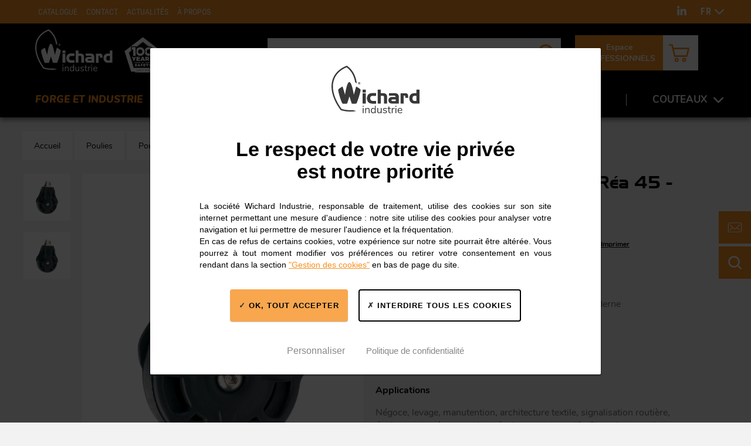

--- FILE ---
content_type: text/html; charset=UTF-8
request_url: https://industrie.wichard.com/fr/poulies/poulies-sans-billes/rea-45/simple/ref-63113
body_size: 12246
content:
<!DOCTYPE html>

<html lang="fr" dir="ltr">
<head>
  <meta charset="utf-8" />
<noscript><style>form.antibot * :not(.antibot-message) { display: none !important; }</style>
</noscript><link rel="canonical" href="https://industrie.wichard.com/fr/poulies/poulies-sans-billes/rea-45/simple/ref-63113" />
<meta name="description" content="L’article Poulie sans billes simple - Réa 45 - Anneau est sur le site Wichard Industrie ! Découvrez l’ensemble de nos @category ainsi que toutes nos gammes de produits." />
<meta property="og:type" content="website" />
<meta property="og:url" content="https://industrie.wichard.com/fr/poulies/poulies-sans-billes/rea-45/simple/ref-63113" />
<meta property="og:title" content="Poulie sans billes simple - Réa 45 - Anneau | Wichard Industrie" />
<meta property="og:description" content="L’article Poulie sans billes simple - Réa 45 - Anneau est sur le site Wichard Industrie ! Découvrez l’ensemble de nos @category ainsi que toutes nos gammes de produits." />
<meta property="og:image" content="https://industrie.wichard.com/sites/industrie/files/styles/social_networks/public/products/images/refs-62113-63113-6411-poulie-simple-anneau-sans-billes.jpg?itok=-FE3C0CN" />
<meta name="MobileOptimized" content="width" />
<meta name="HandheldFriendly" content="true" />
<meta name="viewport" content="width=device-width, initial-scale=1.0" />
<link rel="alternate" hreflang="fr" href="https://industrie.wichard.com/fr/poulies/poulies-sans-billes/rea-45/simple/ref-63113" />
<link rel="alternate" hreflang="en" href="https://industrie.wichard.com/en/blocks/plain-bearing-blocks/sheave-dia-45/single/part-63113" />

  <title>Poulie sans billes simple - Réa 45 - Anneau | Wichard Industrie</title>
  <link rel="apple-touch-icon" sizes="180x180" href="/assets/favicons/apple-touch-icon.png">
  <link rel="icon" type="image/png" sizes="32x32" href="/assets/favicons/favicon-32x32.png">
  <link rel="icon" type="image/png" sizes="16x16" href="/assets/favicons/favicon-16x16.png">
  <link rel="manifest" href="/assets/favicons/site.webmanifest">
  <link rel="mask-icon" href="/assets/favicons/safari-pinned-tab.svg" color="#f68e1e">
  <link rel="shortcut icon" href="/assets/favicons/favicon.ico">
  <meta name="msapplication-TileColor" content="#f68e1e">
  <meta name="msapplication-config" content="/assets/favicons/browserconfig.xml">
  <meta name="theme-color" content="#f68e1e">
  <link rel="stylesheet" media="all" href="/sites/industrie/files/css/css_Op1YzfzVzYm8YjrmqOg8HcxBKw54ofmPMH8dtrVV8Ss.css" />
<link rel="stylesheet" media="all" href="/sites/industrie/files/css/css_OylpyjJlyL4iCs_vNqn1_iiZY1ICbOc7kkS3_mHWWQQ.css" />
<link rel="stylesheet" media="screen" href="/sites/industrie/files/css/css__Y-5RxWr4yHsgEdC5_YhepiJ4bdkGLBxDx7671ncnf8.css" />
<link rel="stylesheet" media="print" href="/sites/industrie/files/css/css_eMb5RfeQb7qjVkIF9xf9xA7admM-RUX2660JPTt5qaw.css" />

  
<!--[if lte IE 8]>
<script src="/sites/industrie/files/js/js_VtafjXmRvoUgAzqzYTA3Wrjkx9wcWhjP0G4ZnnqRamA.js"></script>
<![endif]-->

  <!-- Matomo Tag Manager -->
  <script>
    var _mtm = window._mtm = window._mtm || [];
    _mtm.push({'mtm.startTime': (new Date().getTime()), 'event': 'mtm.Start'});
    (function() {
      var d=document, g=d.createElement('script'), s=d.getElementsByTagName('script')[0];
      g.async=true; g.src='https://analytics.addviso.com/js/container_1V09k2jj.js'; s.parentNode.insertBefore(g,s);
    })();
  </script>
  <!-- End Matomo Tag Manager -->
</head>
<body>
  <a href="#main-content" class="visually-hidden focusable skip-link">Aller au contenu principal</a>
  
    <div class="dialog-off-canvas-main-canvas" data-off-canvas-main-canvas>
    
  <header id="header" class="header">
    

<div class="screen-overlay"></div>
<div class="header__shortcuts" data-gtag-section='{"category": "clics-sidebar", "action": "clics-CTA"}'>
  <a class="header__shortcut m--contact" href="/fr/espace-professionnels#service-commercial" data-gtag='{"label": "contacter"}'><svg role="img" class="icon mail"><use xlink:href="/assets/images/icons.svg?v=1769861506#mail"></use></svg></a>
  <button class="header__shortcut m--search" data-gtag='{"label": "rechercher"}'><svg role="img" class="icon loupe"><use xlink:href="/assets/images/icons.svg?v=1769861506#loupe"></use></svg></button>
</div>
<div class="header__inner">
  <div class="header__logo">
    <a href="https://industrie.wichard.com/fr">
            <img class="header__logo__img" src="/assets/images/logo-fr.svg" width="150" height="85" alt="Wichard industrie" />
          </a>
    <img class="header__img" src="/assets/images/100-years-safety.svg" width="65" height="63" alt="100 years safety" />
  </div>

  <form class="header__form" method="get" action="/fr/wichard/search">
    <input id="header-search" name="q" type="text" class="header__search" placeholder="Que recherchez-vous ?" required>
    <button id="btn-search" type ="submit" class="header__btn m--search"><svg role="img" class="icon loupe"><use xlink:href="/assets/images/icons.svg?v=1769861506#loupe"></use></svg></button>
  </form>
  <div class="header__ctas">
        <a class="header__cta m--orange" href="/fr/espace-professionnels">Espace<br> PROFESSIONNELS</a>

      </div>
  <div class="header__cart m--glued">
          <a class="cart-block__summary m--white" href="/fr/espace-professionnels"><svg role="img" class="icon cart"><use xlink:href="/assets/images/icons.svg?v=1769861506#cart"></use></svg></a>
        <div class="wi-cart">
  
  
      
  </div>

  </div>
  <button id="btn-burger" class="header__btn m--burger">
    <span class="btn-burger__bar"></span>
    <span class="btn-burger__text">MENU</span>
  </button>
</div>
<div id="menus">
    <div class="top-menu" id="top-menu" aria-label="Menu secondaire">
  <div class="top-menu__wrapper">
    <div class="top-menu__left">
            <nav class="top-menu__nav">
                
                

                          

              <ul class="menu">
                    <li class="menu__link">
        <a href="/fr/catalogue">Catalogue</a>
              </li>
                <li class="menu__link">
        <a href="/fr/espace-professionnels#service-commercial">Contact</a>
              </li>
                <li class="menu__link">
        <a href="/fr/actualites">Actualités</a>
              </li>
                <li class="menu__link">
        <a href="/fr/a-propos">À propos</a>
              </li>
        </ul>
  


              </nav>
    </div>
    <div class="top-menu__right">
      <div class="top-menu__social-links" data-gtag-section='{"category": "clics-header", "action": "clics-pictos-RS"}'>
                <a href="https://www.linkedin.com/company/wichardmarine/" target="_blank" class="header__btn mobile-hidden" data-gtag='{"label": "LinkedIn"}'><svg role="img" class="icon linkedin"><use xlink:href="/assets/images/icons.svg?v=1769848570#linkedin"></use></svg></a>
      </div>
      <div class="top-menu__lang">
          <ul class="language-switcher"><li class="fr is-active"><a href="/fr" class="language-link" hreflang="fr">FR</a>
          <svg role="img" class="icon arrow-down"><use xlink:href="/assets/images/icons.svg?v=1769848570#arrow-down"></use></svg></li><li class="en"><a href="/en" class="language-link" hreflang="en">EN</a>
          </li></ul>

      </div>
    </div>
  </div></div>
  <nav class="main-menu" id="main-menu" aria-label="Navigation principale">
    
    

        

              <ul class="menu l-wrapper">
                    <li class="menu__link m--last">
                        <a href="/fr/forge-et-industrie" class="m--highlight"><span>Forge et industrie</span></a>
              </li>
                <li class="menu__link m--expanded">
                        <a href="" class="m--flat"><span>Applications</span></a>
                  <button class="menu__btn"><svg role="img" class="icon arrow-down"><use xlink:href="/assets/images/icons.svg?v=1769850957#arrow-down"></use></svg></button>
          <div class="submenu m--level1">
                          <ul>
                    <li class="submenu__link m--last">
                        <a href="/fr/aeronautique-air-et-espace"><span>Aéronautique / Air et espace</span></a>
              </li>
                <li class="submenu__link m--last">
                        <a href="/fr/applications-militaires"><span>Applications militaires</span></a>
              </li>
                <li class="submenu__link m--last">
                        <a href="/fr/automobile"><span>Automobile</span></a>
              </li>
                <li class="submenu__link m--last">
                        <a href="/fr/batiment-et-equipements-sportifs"><span>Bâtiment et équipements sportifs</span></a>
              </li>
                <li class="submenu__link m--last">
                        <a href="/fr/coutellerie"><span>Coutellerie</span></a>
              </li>
                <li class="submenu__link m--last">
                        <a href="/fr/evenementiel"><span>Événementiel</span></a>
              </li>
                <li class="submenu__link m--last">
                        <a href="/fr/levage-et-manutention"><span>Levage et manutention</span></a>
              </li>
                <li class="submenu__link m--last">
                        <a href="/fr/outdoor-sports-et-loisirs"><span>Outdoor - Sports et loisirs</span></a>
              </li>
                <li class="submenu__link m--last">
                        <a href="/fr/parachutisme"><span>Parachutisme</span></a>
              </li>
                <li class="submenu__link m--last">
                        <a href="/fr/securite"><span>Sécurité</span></a>
              </li>
                <li class="submenu__link m--last">
                        <a href="/fr/transports"><span>Transports</span></a>
              </li>
                <li class="submenu__link m--last">
                        <a href="/fr/travaux-sous-marins"><span>Travaux sous-marins</span></a>
              </li>
                <li class="submenu__link m--last">
                        <a href="/fr/applications-diverses"><span>Applications diverses</span></a>
              </li>
        </ul>
          <button class="menu__back"><svg role="img" class="icon arrow-down"><use xlink:href="/assets/images/icons.svg?v=1769850957#arrow-down"></use></svg>Retour</button>
      
          </div>
              </li>
                <li class="menu__link m--last">
                        <a href="/fr/qualite"><span>Qualité</span></a>
              </li>
                <li class="menu__link m--expanded">
                        <a href="/fr/inox"><span>Inox</span></a>
                  <button class="menu__btn"><svg role="img" class="icon arrow-down"><use xlink:href="/assets/images/icons.svg?v=1769850957#arrow-down"></use></svg></button>
          <div class="submenu m--level1">
                          <ul>
                    <li class="submenu__link m--expanded">
                        <a href="/fr/inox/mousquetons"><span>Mousquetons</span></a>
                  <button class="menu__btn"><svg role="img" class="icon arrow-down"><use xlink:href="/assets/images/icons.svg?v=1769850957#arrow-down"></use></svg></button>
          <div class="submenu m--level2">
                          <ul>
                    <li class="submenu__link m--expanded">
                        <a href="/fr/inox/mousquetons/mousquetons-de-drisse"><span>Mousquetons de drisse</span></a>
                  <button class="menu__btn"><svg role="img" class="icon arrow-down"><use xlink:href="/assets/images/icons.svg?v=1769850957#arrow-down"></use></svg></button>
          <div class="submenu m--level3">
                          <ul>
                    <li class="submenu__link m--last">
                        <a href="/fr/inox/mousquetons/mousquetons-de-drisse/a-chape"><span>A chape</span></a>
              </li>
                <li class="submenu__link m--last">
                        <a href="/fr/inox/mousquetons/mousquetons-de-drisse/a-oeil-emerillon"><span>A oeil émerillon</span></a>
              </li>
                <li class="submenu__link m--last">
                        <a href="/fr/inox/mousquetons/mousquetons-de-drisse/a-oeil-fixe"><span>A oeil fixe</span></a>
              </li>
                <li class="submenu__link m--last">
                        <a href="/fr/inox/mousquetons/mousquetons-de-drisse/a-emerillon-cosse"><span>A émerillon cosse</span></a>
              </li>
                <li class="submenu__link m--last">
                        <a href="/fr/inox/mousquetons/mousquetons-de-drisse/a-emerillon-manille"><span>A émerillon manille</span></a>
              </li>
                <li class="submenu__link m--last">
                        <a href="/fr/inox/mousquetons/mousquetons-de-drisse/grand-oeil"><span>Grand oeil</span></a>
              </li>
                <li class="submenu__link m--last">
                        <a href="/fr/inox/mousquetons/mousquetons-de-drisse/pour-sangle"><span>Pour sangle</span></a>
              </li>
                <li class="submenu__link m--last">
                        <a href="/fr/inox/mousquetons/mousquetons-de-drisse/sans-emerillon"><span>Sans émerillon</span></a>
              </li>
        </ul>
          <button class="menu__back"><svg role="img" class="icon arrow-down"><use xlink:href="/assets/images/icons.svg?v=1769850957#arrow-down"></use></svg>Retour</button>
      
          </div>
              </li>
                <li class="submenu__link m--expanded">
                        <a href="/fr/inox/mousquetons/mousquetons-speedlink-a-largage-rapide"><span>Mousquetons Speedlink à largage rapide</span></a>
                  <button class="menu__btn"><svg role="img" class="icon arrow-down"><use xlink:href="/assets/images/icons.svg?v=1769850957#arrow-down"></use></svg></button>
          <div class="submenu m--level3">
                          <ul>
                    <li class="submenu__link m--last">
                        <a href="/fr/inox/mousquetons/mousquetons-speedlink-a-largage-rapide/a-oeil-universel"><span>A oeil universel</span></a>
              </li>
                <li class="submenu__link m--last">
                        <a href="/fr/inox/mousquetons/mousquetons-speedlink-a-largage-rapide/a-oeil-a-sangler"><span>A oeil à sangler</span></a>
              </li>
                <li class="submenu__link m--last">
                        <a href="/fr/inox/mousquetons/mousquetons-speedlink-a-largage-rapide/a-emerillon-manille"><span>A émerillon manille</span></a>
              </li>
        </ul>
          <button class="menu__back"><svg role="img" class="icon arrow-down"><use xlink:href="/assets/images/icons.svg?v=1769850957#arrow-down"></use></svg>Retour</button>
      
          </div>
              </li>
                <li class="submenu__link m--expanded">
                        <a href="/fr/inox/mousquetons/mousquetons-a-ouverture-sous-charge"><span>Mousquetons A ouverture sous charge</span></a>
                  <button class="menu__btn"><svg role="img" class="icon arrow-down"><use xlink:href="/assets/images/icons.svg?v=1769850957#arrow-down"></use></svg></button>
          <div class="submenu m--level3">
                          <ul>
                    <li class="submenu__link m--last">
                        <a href="/fr/inox/mousquetons/mousquetons-a-ouverture-sous-charge/a-oeil-emerillon"><span>A oeil émerillon</span></a>
              </li>
                <li class="submenu__link m--last">
                        <a href="/fr/inox/mousquetons/mousquetons-a-ouverture-sous-charge/grand-oeil"><span>Grand oeil</span></a>
              </li>
                <li class="submenu__link m--last">
                        <a href="/fr/inox/mousquetons/mousquetons-a-ouverture-sous-charge/pour-point-damure"><span>Pour point d&#039;amure</span></a>
              </li>
        </ul>
          <button class="menu__back"><svg role="img" class="icon arrow-down"><use xlink:href="/assets/images/icons.svg?v=1769850957#arrow-down"></use></svg>Retour</button>
      
          </div>
              </li>
                <li class="submenu__link m--expanded">
                        <a href="/fr/inox/mousquetons/mousquetons-de-pompier"><span>Mousquetons de pompier</span></a>
                  <button class="menu__btn"><svg role="img" class="icon arrow-down"><use xlink:href="/assets/images/icons.svg?v=1769850957#arrow-down"></use></svg></button>
          <div class="submenu m--level3">
                          <ul>
                    <li class="submenu__link m--last">
                        <a href="/fr/inox/mousquetons/mousquetons-de-pompier/symetriques"><span>Symétriques</span></a>
              </li>
                <li class="submenu__link m--last">
                        <a href="/fr/inox/mousquetons/mousquetons-de-pompier/asymetriques"><span>Asymétriques</span></a>
              </li>
                <li class="submenu__link m--last">
                        <a href="/fr/inox/mousquetons/mousquetons-de-pompier/sans-oeil"><span>Sans oeil</span></a>
              </li>
                <li class="submenu__link m--last">
                        <a href="/fr/inox/mousquetons/mousquetons-de-pompier/delta-pour-sangle"><span>Delta pour sangle</span></a>
              </li>
        </ul>
          <button class="menu__back"><svg role="img" class="icon arrow-down"><use xlink:href="/assets/images/icons.svg?v=1769850957#arrow-down"></use></svg>Retour</button>
      
          </div>
              </li>
                <li class="submenu__link m--expanded">
                        <a href="/fr/inox/mousquetons/mousquetons-de-securite"><span>Mousquetons de sécurité</span></a>
                  <button class="menu__btn"><svg role="img" class="icon arrow-down"><use xlink:href="/assets/images/icons.svg?v=1769850957#arrow-down"></use></svg></button>
          <div class="submenu m--level3">
                          <ul>
                    <li class="submenu__link m--last">
                        <a href="/fr/inox/mousquetons/mousquetons-de-securite/a-emerillon"><span>A émerillon</span></a>
              </li>
                <li class="submenu__link m--last">
                        <a href="/fr/inox/mousquetons/mousquetons-de-securite/pour-sangle"><span>Pour sangle</span></a>
              </li>
                <li class="submenu__link m--last">
                        <a href="/fr/inox/mousquetons/mousquetons-de-securite/double-securite"><span>Double sécurité</span></a>
              </li>
                <li class="submenu__link m--last">
                        <a href="/fr/inox/mousquetons/mousquetons-de-securite/haute-resistance-hr"><span>Haute résistance &quot;HR&quot;</span></a>
              </li>
                <li class="submenu__link m--last">
                        <a href="/fr/inox/mousquetons/mousquetons-de-securite/modele-depose"><span>Modèle déposé</span></a>
              </li>
        </ul>
          <button class="menu__back"><svg role="img" class="icon arrow-down"><use xlink:href="/assets/images/icons.svg?v=1769850957#arrow-down"></use></svg>Retour</button>
      
          </div>
              </li>
                <li class="submenu__link m--expanded">
                        <a href="/fr/inox/mousquetons/bagues-de-foc"><span>Bagues de foc</span></a>
                  <button class="menu__btn"><svg role="img" class="icon arrow-down"><use xlink:href="/assets/images/icons.svg?v=1769850957#arrow-down"></use></svg></button>
          <div class="submenu m--level3">
                          <ul>
                    <li class="submenu__link m--last">
                        <a href="/fr/inox/mousquetons/bagues-de-foc/inox"><span>Inox</span></a>
              </li>
                <li class="submenu__link m--last">
                        <a href="/fr/inox/mousquetons/bagues-de-foc/bronze"><span>Bronze</span></a>
              </li>
        </ul>
          <button class="menu__back"><svg role="img" class="icon arrow-down"><use xlink:href="/assets/images/icons.svg?v=1769850957#arrow-down"></use></svg>Retour</button>
      
          </div>
              </li>
        </ul>
          <button class="menu__back"><svg role="img" class="icon arrow-down"><use xlink:href="/assets/images/icons.svg?v=1769850957#arrow-down"></use></svg>Retour</button>
      
          </div>
              </li>
                <li class="submenu__link m--expanded">
                        <a href="/fr/inox/manilles"><span>Manilles</span></a>
                  <button class="menu__btn"><svg role="img" class="icon arrow-down"><use xlink:href="/assets/images/icons.svg?v=1769850957#arrow-down"></use></svg></button>
          <div class="submenu m--level2">
                          <ul>
                    <li class="submenu__link m--expanded">
                        <a href="/fr/inox/manilles/manilles-autobloquantes"><span>Manilles autobloquantes</span></a>
                  <button class="menu__btn"><svg role="img" class="icon arrow-down"><use xlink:href="/assets/images/icons.svg?v=1769850957#arrow-down"></use></svg></button>
          <div class="submenu m--level3">
                          <ul>
                    <li class="submenu__link m--last">
                        <a href="/fr/inox/manilles/manilles-autobloquantes/droite"><span>Droite</span></a>
              </li>
                <li class="submenu__link m--last">
                        <a href="/fr/inox/manilles/manilles-autobloquantes/longue"><span>Longue</span></a>
              </li>
                <li class="submenu__link m--last">
                        <a href="/fr/inox/manilles/manilles-autobloquantes/lyre"><span>Lyre</span></a>
              </li>
                <li class="submenu__link m--last">
                        <a href="/fr/inox/manilles/manilles-autobloquantes/torse"><span>Torse</span></a>
              </li>
                <li class="submenu__link m--last">
                        <a href="/fr/inox/manilles/manilles-autobloquantes/large"><span>Large</span></a>
              </li>
                <li class="submenu__link m--last">
                        <a href="/fr/inox/manilles/manilles-autobloquantes/axe-6-pans-creux-droite"><span>Axe 6 pans creux droite</span></a>
              </li>
                <li class="submenu__link m--last">
                        <a href="/fr/inox/manilles/manilles-autobloquantes/axe-6-pans-creux-lyre"><span>Axe 6 pans creux lyre</span></a>
              </li>
                <li class="submenu__link m--last">
                        <a href="/fr/inox/manilles/manilles-autobloquantes/pour-point-damure"><span>Pour point d&#039;amure</span></a>
              </li>
        </ul>
          <button class="menu__back"><svg role="img" class="icon arrow-down"><use xlink:href="/assets/images/icons.svg?v=1769850957#arrow-down"></use></svg>Retour</button>
      
          </div>
              </li>
                <li class="submenu__link m--expanded">
                        <a href="/fr/inox/manilles/manilles-a-axe-imperdable"><span>Manilles à axe imperdable</span></a>
                  <button class="menu__btn"><svg role="img" class="icon arrow-down"><use xlink:href="/assets/images/icons.svg?v=1769850957#arrow-down"></use></svg></button>
          <div class="submenu m--level3">
                          <ul>
                    <li class="submenu__link m--last">
                        <a href="/fr/inox/manilles/manilles-a-axe-imperdable/droite"><span>Droite</span></a>
              </li>
                <li class="submenu__link m--last">
                        <a href="/fr/inox/manilles/manilles-a-axe-imperdable/longue"><span>Longue</span></a>
              </li>
                <li class="submenu__link m--last">
                        <a href="/fr/inox/manilles/manilles-a-axe-imperdable/lyre"><span>Lyre</span></a>
              </li>
                <li class="submenu__link m--last">
                        <a href="/fr/inox/manilles/manilles-a-axe-imperdable/torse"><span>Torse</span></a>
              </li>
        </ul>
          <button class="menu__back"><svg role="img" class="icon arrow-down"><use xlink:href="/assets/images/icons.svg?v=1769850957#arrow-down"></use></svg>Retour</button>
      
          </div>
              </li>
                <li class="submenu__link m--expanded">
                        <a href="/fr/inox/manilles/manilles-cosses"><span>Manilles cosses</span></a>
                  <button class="menu__btn"><svg role="img" class="icon arrow-down"><use xlink:href="/assets/images/icons.svg?v=1769850957#arrow-down"></use></svg></button>
          <div class="submenu m--level3">
                          <ul>
                    <li class="submenu__link m--last">
                        <a href="/fr/inox/manilles/manilles-cosses/axe-imperdable"><span>Axe imperdable</span></a>
              </li>
                <li class="submenu__link m--last">
                        <a href="/fr/inox/manilles/manilles-cosses/axe-6-pans-creux"><span>Axe 6 pans creux</span></a>
              </li>
        </ul>
          <button class="menu__back"><svg role="img" class="icon arrow-down"><use xlink:href="/assets/images/icons.svg?v=1769850957#arrow-down"></use></svg>Retour</button>
      
          </div>
              </li>
                <li class="submenu__link m--expanded">
                        <a href="/fr/inox/manilles/manilles-rapides"><span>Manilles rapides</span></a>
                  <button class="menu__btn"><svg role="img" class="icon arrow-down"><use xlink:href="/assets/images/icons.svg?v=1769850957#arrow-down"></use></svg></button>
          <div class="submenu m--level3">
                          <ul>
                    <li class="submenu__link m--last">
                        <a href="/fr/inox/manilles/manilles-rapides/standard"><span>Standard</span></a>
              </li>
                <li class="submenu__link m--last">
                        <a href="/fr/inox/manilles/manilles-rapides/a-barrette"><span>A barrette</span></a>
              </li>
        </ul>
          <button class="menu__back"><svg role="img" class="icon arrow-down"><use xlink:href="/assets/images/icons.svg?v=1769850957#arrow-down"></use></svg>Retour</button>
      
          </div>
              </li>
                <li class="submenu__link m--expanded">
                        <a href="/fr/inox/manilles/manilles-hr"><span>Manilles HR</span></a>
                  <button class="menu__btn"><svg role="img" class="icon arrow-down"><use xlink:href="/assets/images/icons.svg?v=1769850957#arrow-down"></use></svg></button>
          <div class="submenu m--level3">
                          <ul>
                    <li class="submenu__link m--last">
                        <a href="/fr/inox/manilles/manilles-hr/droite"><span>Droite</span></a>
              </li>
                <li class="submenu__link m--last">
                        <a href="/fr/inox/manilles/manilles-hr/longue"><span>Longue</span></a>
              </li>
                <li class="submenu__link m--last">
                        <a href="/fr/inox/manilles/manilles-hr/lyre"><span>Lyre</span></a>
              </li>
                <li class="submenu__link m--last">
                        <a href="/fr/inox/manilles/manilles-hr/a-barrette"><span>A barrette</span></a>
              </li>
        </ul>
          <button class="menu__back"><svg role="img" class="icon arrow-down"><use xlink:href="/assets/images/icons.svg?v=1769850957#arrow-down"></use></svg>Retour</button>
      
          </div>
              </li>
                <li class="submenu__link m--expanded">
                        <a href="/fr/inox/manilles/peguet-maillons-rapides"><span>Peguet Maillons rapides</span></a>
                  <button class="menu__btn"><svg role="img" class="icon arrow-down"><use xlink:href="/assets/images/icons.svg?v=1769850957#arrow-down"></use></svg></button>
          <div class="submenu m--level3">
                          <ul>
                    <li class="submenu__link m--last">
                        <a href="/fr/inox/manilles/peguet-maillons-rapides/peguet-maillons-rapides-normal-inox"><span>Peguet Maillons rapides normal inox</span></a>
              </li>
                <li class="submenu__link m--last">
                        <a href="/fr/inox/manilles/peguet-maillons-rapides/peguet-maillons-rapides-grande-ouverture-inox"><span>Peguet Maillons rapides grande ouverture inox</span></a>
              </li>
                <li class="submenu__link m--last">
                        <a href="/fr/inox/manilles/peguet-maillons-rapides/peguet-maillons-rapides-delta-inox"><span>Peguet Maillons rapides Delta inox</span></a>
              </li>
                <li class="submenu__link m--last">
                        <a href="/fr/inox/manilles/peguet-maillons-rapides/peguet-maillons-rapides-poire-inox"><span>Peguet Maillons rapides poire inox</span></a>
              </li>
                <li class="submenu__link m--last">
                        <a href="/fr/inox/manilles/peguet-maillons-rapides/peguet-maillons-rapides-carre-inox"><span>Peguet maillons rapides carré inox</span></a>
              </li>
                <li class="submenu__link m--last">
                        <a href="/fr/inox/manilles/peguet-maillons-rapides/peguet-goupilles"><span>Peguet goupilles</span></a>
              </li>
        </ul>
          <button class="menu__back"><svg role="img" class="icon arrow-down"><use xlink:href="/assets/images/icons.svg?v=1769850957#arrow-down"></use></svg>Retour</button>
      
          </div>
              </li>
        </ul>
          <button class="menu__back"><svg role="img" class="icon arrow-down"><use xlink:href="/assets/images/icons.svg?v=1769850957#arrow-down"></use></svg>Retour</button>
      
          </div>
              </li>
                <li class="submenu__link m--expanded">
                        <a href="/fr/inox/fixations"><span>Fixations</span></a>
                  <button class="menu__btn"><svg role="img" class="icon arrow-down"><use xlink:href="/assets/images/icons.svg?v=1769850957#arrow-down"></use></svg></button>
          <div class="submenu m--level2">
                          <ul>
                    <li class="submenu__link m--expanded">
                        <a href="/fr/inox/fixations/cadenes-articulees"><span>Cadènes articulées</span></a>
                  <button class="menu__btn"><svg role="img" class="icon arrow-down"><use xlink:href="/assets/images/icons.svg?v=1769850957#arrow-down"></use></svg></button>
          <div class="submenu m--level3">
                          <ul>
                    <li class="submenu__link m--last">
                        <a href="/fr/inox/fixations/cadenes-articulees/simple"><span>Simple</span></a>
              </li>
                <li class="submenu__link m--last">
                        <a href="/fr/inox/fixations/cadenes-articulees/double"><span>Double</span></a>
              </li>
                <li class="submenu__link m--last">
                        <a href="/fr/inox/fixations/cadenes-articulees/titane"><span>Titane</span></a>
              </li>
        </ul>
          <button class="menu__back"><svg role="img" class="icon arrow-down"><use xlink:href="/assets/images/icons.svg?v=1769850957#arrow-down"></use></svg>Retour</button>
      
          </div>
              </li>
                <li class="submenu__link m--expanded">
                        <a href="/fr/inox/fixations/cadenes-etanches"><span>Cadènes étanches</span></a>
                  <button class="menu__btn"><svg role="img" class="icon arrow-down"><use xlink:href="/assets/images/icons.svg?v=1769850957#arrow-down"></use></svg></button>
          <div class="submenu m--level3">
                          <ul>
                    <li class="submenu__link m--last">
                        <a href="/fr/inox/fixations/cadenes-etanches/noires"><span>Noires</span></a>
              </li>
                <li class="submenu__link m--last">
                        <a href="/fr/inox/fixations/cadenes-etanches/blanches"><span>Blanches</span></a>
              </li>
        </ul>
          <button class="menu__back"><svg role="img" class="icon arrow-down"><use xlink:href="/assets/images/icons.svg?v=1769850957#arrow-down"></use></svg>Retour</button>
      
          </div>
              </li>
                <li class="submenu__link m--expanded m--last">
                        <a href="/fr/inox/fixations/cadenes-fil"><span>Cadènes fil</span></a>
              </li>
                <li class="submenu__link m--expanded">
                        <a href="/fr/inox/fixations/etriers"><span>Etriers</span></a>
                  <button class="menu__btn"><svg role="img" class="icon arrow-down"><use xlink:href="/assets/images/icons.svg?v=1769850957#arrow-down"></use></svg></button>
          <div class="submenu m--level3">
                          <ul>
                    <li class="submenu__link m--last">
                        <a href="/fr/inox/fixations/etriers/etriers-simples"><span>Etriers simples</span></a>
              </li>
                <li class="submenu__link m--last">
                        <a href="/fr/inox/fixations/etriers/etriers-plats-pour-sangle"><span>Etriers plats pour sangle</span></a>
              </li>
                <li class="submenu__link m--last">
                        <a href="/fr/inox/fixations/etriers/etriers-cambres"><span>Etriers cambrés</span></a>
              </li>
        </ul>
          <button class="menu__back"><svg role="img" class="icon arrow-down"><use xlink:href="/assets/images/icons.svg?v=1769850957#arrow-down"></use></svg>Retour</button>
      
          </div>
              </li>
                <li class="submenu__link m--expanded m--last">
                        <a href="/fr/inox/fixations/boulons-a-oeil"><span>Boulons à oeil</span></a>
              </li>
                <li class="submenu__link m--expanded m--last">
                        <a href="/fr/inox/fixations/ecrous-a-oeil"><span>Ecrous à oeil</span></a>
              </li>
                <li class="submenu__link m--expanded">
                        <a href="/fr/inox/fixations/fixations-cadenes-fixes"><span>Fixations Cadènes fixes</span></a>
                  <button class="menu__btn"><svg role="img" class="icon arrow-down"><use xlink:href="/assets/images/icons.svg?v=1769850957#arrow-down"></use></svg></button>
          <div class="submenu m--level3">
                          <ul>
                    <li class="submenu__link m--last">
                        <a href="/fr/inox/fixations/fixations-cadenes-fixes/fixations-cadenes-rondes-fortes-charge"><span>Fixations Cadénes rondes fortes charge</span></a>
              </li>
        </ul>
          <button class="menu__back"><svg role="img" class="icon arrow-down"><use xlink:href="/assets/images/icons.svg?v=1769850957#arrow-down"></use></svg>Retour</button>
      
          </div>
              </li>
        </ul>
          <button class="menu__back"><svg role="img" class="icon arrow-down"><use xlink:href="/assets/images/icons.svg?v=1769850957#arrow-down"></use></svg>Retour</button>
      
          </div>
              </li>
                <li class="submenu__link m--expanded">
                        <a href="/fr/inox/emerillons"><span>Emerillons</span></a>
                  <button class="menu__btn"><svg role="img" class="icon arrow-down"><use xlink:href="/assets/images/icons.svg?v=1769850957#arrow-down"></use></svg></button>
          <div class="submenu m--level2">
                          <ul>
                    <li class="submenu__link m--expanded">
                        <a href="/fr/inox/emerillons/a-axe-epaule"><span>A axe épaulé</span></a>
                  <button class="menu__btn"><svg role="img" class="icon arrow-down"><use xlink:href="/assets/images/icons.svg?v=1769850957#arrow-down"></use></svg></button>
          <div class="submenu m--level3">
                          <ul>
                    <li class="submenu__link m--last">
                        <a href="/fr/inox/emerillons/a-axe-epaule/standard"><span>Standard</span></a>
              </li>
                <li class="submenu__link m--last">
                        <a href="/fr/inox/emerillons/a-axe-epaule/a-billes"><span>A billes</span></a>
              </li>
        </ul>
          <button class="menu__back"><svg role="img" class="icon arrow-down"><use xlink:href="/assets/images/icons.svg?v=1769850957#arrow-down"></use></svg>Retour</button>
      
          </div>
              </li>
                <li class="submenu__link m--expanded m--last">
                        <a href="/fr/inox/emerillons/a-chape-double-tole-pliee"><span>A chape double tôle pliée</span></a>
              </li>
                <li class="submenu__link m--expanded">
                        <a href="/fr/inox/emerillons/axe-6-pans-creux"><span>Axe 6 pans creux</span></a>
                  <button class="menu__btn"><svg role="img" class="icon arrow-down"><use xlink:href="/assets/images/icons.svg?v=1769850957#arrow-down"></use></svg></button>
          <div class="submenu m--level3">
                          <ul>
                    <li class="submenu__link m--last">
                        <a href="/fr/inox/emerillons/axe-6-pans-creux/a-axe-6-pans-creux"><span>A axe 6 pans creux</span></a>
              </li>
        </ul>
          <button class="menu__back"><svg role="img" class="icon arrow-down"><use xlink:href="/assets/images/icons.svg?v=1769850957#arrow-down"></use></svg>Retour</button>
      
          </div>
              </li>
                <li class="submenu__link m--expanded m--last">
                        <a href="/fr/inox/emerillons/a-axe-6-pans-creux-a-chape-double"><span>A axe 6 pans creux à chape double</span></a>
              </li>
                <li class="submenu__link m--expanded m--last">
                        <a href="/fr/inox/emerillons/a-axe-standard-a-chape-double"><span>A axe standard à chape double</span></a>
              </li>
                <li class="submenu__link m--expanded">
                        <a href="/fr/inox/emerillons/double-anneau"><span>Double anneau</span></a>
                  <button class="menu__btn"><svg role="img" class="icon arrow-down"><use xlink:href="/assets/images/icons.svg?v=1769850957#arrow-down"></use></svg></button>
          <div class="submenu m--level3">
                          <ul>
                    <li class="submenu__link m--last">
                        <a href="/fr/inox/emerillons/double-anneau/standard"><span>Standard</span></a>
              </li>
                <li class="submenu__link m--last">
                        <a href="/fr/inox/emerillons/double-anneau/a-billes"><span>A billes</span></a>
              </li>
        </ul>
          <button class="menu__back"><svg role="img" class="icon arrow-down"><use xlink:href="/assets/images/icons.svg?v=1769850957#arrow-down"></use></svg>Retour</button>
      
          </div>
              </li>
                <li class="submenu__link m--expanded m--last">
                        <a href="/fr/inox/emerillons/pour-mouillage"><span>Pour mouillage</span></a>
              </li>
                <li class="submenu__link m--expanded m--last">
                        <a href="/fr/inox/emerillons/pour-sangle"><span>Pour sangle</span></a>
              </li>
        </ul>
          <button class="menu__back"><svg role="img" class="icon arrow-down"><use xlink:href="/assets/images/icons.svg?v=1769850957#arrow-down"></use></svg>Retour</button>
      
          </div>
              </li>
                <li class="submenu__link m--expanded">
                        <a href="/fr/inox/anneaux-et-passants"><span>Anneaux et passants</span></a>
                  <button class="menu__btn"><svg role="img" class="icon arrow-down"><use xlink:href="/assets/images/icons.svg?v=1769850957#arrow-down"></use></svg></button>
          <div class="submenu m--level2">
                          <ul>
                    <li class="submenu__link m--expanded">
                        <a href="/fr/inox/anneaux-et-passants/anneaux"><span>Anneaux</span></a>
                  <button class="menu__btn"><svg role="img" class="icon arrow-down"><use xlink:href="/assets/images/icons.svg?v=1769850957#arrow-down"></use></svg></button>
          <div class="submenu m--level3">
                          <ul>
                    <li class="submenu__link m--last">
                        <a href="/fr/inox/anneaux-et-passants/anneaux/anneaux-d"><span>Anneaux D</span></a>
              </li>
                <li class="submenu__link m--last">
                        <a href="/fr/inox/anneaux-et-passants/anneaux/anneaux-d-hr"><span>Anneaux D HR</span></a>
              </li>
                <li class="submenu__link m--last">
                        <a href="/fr/inox/anneaux-et-passants/anneaux/anneaux-ronds"><span>Anneaux ronds</span></a>
              </li>
        </ul>
          <button class="menu__back"><svg role="img" class="icon arrow-down"><use xlink:href="/assets/images/icons.svg?v=1769850957#arrow-down"></use></svg>Retour</button>
      
          </div>
              </li>
                <li class="submenu__link m--expanded">
                        <a href="/fr/inox/anneaux-et-passants/passants"><span>Passants</span></a>
                  <button class="menu__btn"><svg role="img" class="icon arrow-down"><use xlink:href="/assets/images/icons.svg?v=1769850957#arrow-down"></use></svg></button>
          <div class="submenu m--level3">
                          <ul>
                    <li class="submenu__link m--last">
                        <a href="/fr/inox/anneaux-et-passants/passants/triangle"><span>Triangle</span></a>
              </li>
                <li class="submenu__link m--last">
                        <a href="/fr/inox/anneaux-et-passants/passants/triangle-a-barrette"><span>Triangle à barrette</span></a>
              </li>
                <li class="submenu__link m--last">
                        <a href="/fr/inox/anneaux-et-passants/passants/double"><span>Double</span></a>
              </li>
        </ul>
          <button class="menu__back"><svg role="img" class="icon arrow-down"><use xlink:href="/assets/images/icons.svg?v=1769850957#arrow-down"></use></svg>Retour</button>
      
          </div>
              </li>
        </ul>
          <button class="menu__back"><svg role="img" class="icon arrow-down"><use xlink:href="/assets/images/icons.svg?v=1769850957#arrow-down"></use></svg>Retour</button>
      
          </div>
              </li>
                <li class="submenu__link m--expanded">
                        <a href="/fr/inox/ridoirs"><span>Ridoirs</span></a>
                  <button class="menu__btn"><svg role="img" class="icon arrow-down"><use xlink:href="/assets/images/icons.svg?v=1769850957#arrow-down"></use></svg></button>
          <div class="submenu m--level2">
                          <ul>
                    <li class="submenu__link m--expanded">
                        <a href="/fr/inox/ridoirs/ridoirs-de-pataras"><span>Ridoirs de pataras</span></a>
                  <button class="menu__btn"><svg role="img" class="icon arrow-down"><use xlink:href="/assets/images/icons.svg?v=1769850957#arrow-down"></use></svg></button>
          <div class="submenu m--level3">
                          <ul>
                    <li class="submenu__link m--last">
                        <a href="/fr/inox/ridoirs/ridoirs-de-pataras/a-volant"><span>A volant</span></a>
              </li>
                <li class="submenu__link m--last">
                        <a href="/fr/inox/ridoirs/ridoirs-de-pataras/a-poignee"><span>A poignée</span></a>
              </li>
        </ul>
          <button class="menu__back"><svg role="img" class="icon arrow-down"><use xlink:href="/assets/images/icons.svg?v=1769850957#arrow-down"></use></svg>Retour</button>
      
          </div>
              </li>
                <li class="submenu__link m--expanded">
                        <a href="/fr/inox/ridoirs/ridoirs-pelican"><span>Ridoirs pélican</span></a>
                  <button class="menu__btn"><svg role="img" class="icon arrow-down"><use xlink:href="/assets/images/icons.svg?v=1769850957#arrow-down"></use></svg></button>
          <div class="submenu m--level3">
                          <ul>
                    <li class="submenu__link m--last">
                        <a href="/fr/inox/ridoirs/ridoirs-pelican/a-cliquets"><span>A cliquets</span></a>
              </li>
                <li class="submenu__link m--last">
                        <a href="/fr/inox/ridoirs/ridoirs-pelican/a-volant"><span>A volant</span></a>
              </li>
                <li class="submenu__link m--last">
                        <a href="/fr/inox/ridoirs/ridoirs-pelican/a-poignee"><span>A poignée</span></a>
              </li>
        </ul>
          <button class="menu__back"><svg role="img" class="icon arrow-down"><use xlink:href="/assets/images/icons.svg?v=1769850957#arrow-down"></use></svg>Retour</button>
      
          </div>
              </li>
        </ul>
          <button class="menu__back"><svg role="img" class="icon arrow-down"><use xlink:href="/assets/images/icons.svg?v=1769850957#arrow-down"></use></svg>Retour</button>
      
          </div>
              </li>
                <li class="submenu__link m--expanded">
                        <a href="/fr/inox/accessoires-greement"><span>Accessoires gréement</span></a>
                  <button class="menu__btn"><svg role="img" class="icon arrow-down"><use xlink:href="/assets/images/icons.svg?v=1769850957#arrow-down"></use></svg></button>
          <div class="submenu m--level2">
                          <ul>
                    <li class="submenu__link m--expanded">
                        <a href="/fr/inox/accessoires-greement/crochets-de-filiere"><span>Crochets de filière</span></a>
                  <button class="menu__btn"><svg role="img" class="icon arrow-down"><use xlink:href="/assets/images/icons.svg?v=1769850957#arrow-down"></use></svg></button>
          <div class="submenu m--level3">
                          <ul>
                    <li class="submenu__link m--last">
                        <a href="/fr/inox/accessoires-greement/crochets-de-filiere/avec-reprise-de-tension"><span>Avec reprise de tension</span></a>
              </li>
                <li class="submenu__link m--last">
                        <a href="/fr/inox/accessoires-greement/crochets-de-filiere/a-fermeture-automatique"><span>A fermeture automatique</span></a>
              </li>
        </ul>
          <button class="menu__back"><svg role="img" class="icon arrow-down"><use xlink:href="/assets/images/icons.svg?v=1769850957#arrow-down"></use></svg>Retour</button>
      
          </div>
              </li>
                <li class="submenu__link m--expanded m--last">
                        <a href="/fr/inox/accessoires-greement/serre-cables"><span>Serre-câbles</span></a>
              </li>
                <li class="submenu__link m--expanded m--last">
                        <a href="/fr/inox/accessoires-greement/tiges-a-sertir"><span>Tiges à sertir</span></a>
              </li>
        </ul>
          <button class="menu__back"><svg role="img" class="icon arrow-down"><use xlink:href="/assets/images/icons.svg?v=1769850957#arrow-down"></use></svg>Retour</button>
      
          </div>
              </li>
        </ul>
          <button class="menu__back"><svg role="img" class="icon arrow-down"><use xlink:href="/assets/images/icons.svg?v=1769850957#arrow-down"></use></svg>Retour</button>
      
          </div>
              </li>
                <li class="menu__link m--expanded">
                        <a href="/fr/poulies"><span>Poulies</span></a>
                  <button class="menu__btn"><svg role="img" class="icon arrow-down"><use xlink:href="/assets/images/icons.svg?v=1769850957#arrow-down"></use></svg></button>
          <div class="submenu m--level1">
                          <ul>
                    <li class="submenu__link m--expanded">
                        <a href="/fr/poulies/poulies-sans-billes"><span>Poulies sans billes</span></a>
                  <button class="menu__btn"><svg role="img" class="icon arrow-down"><use xlink:href="/assets/images/icons.svg?v=1769850957#arrow-down"></use></svg></button>
          <div class="submenu m--level2">
                          <ul>
                    <li class="submenu__link m--expanded">
                        <a href="/fr/poulies/poulies-sans-billes/rea-12"><span>Réa 12</span></a>
                  <button class="menu__btn"><svg role="img" class="icon arrow-down"><use xlink:href="/assets/images/icons.svg?v=1769850957#arrow-down"></use></svg></button>
          <div class="submenu m--level3">
                          <ul>
                    <li class="submenu__link m--last">
                        <a href="/fr/poulies/poulies-sans-billes/rea-12/simple"><span>Simple</span></a>
              </li>
        </ul>
          <button class="menu__back"><svg role="img" class="icon arrow-down"><use xlink:href="/assets/images/icons.svg?v=1769850957#arrow-down"></use></svg>Retour</button>
      
          </div>
              </li>
                <li class="submenu__link m--expanded">
                        <a href="/fr/poulies/poulies-sans-billes/rea-18"><span>Réa 18</span></a>
                  <button class="menu__btn"><svg role="img" class="icon arrow-down"><use xlink:href="/assets/images/icons.svg?v=1769850957#arrow-down"></use></svg></button>
          <div class="submenu m--level3">
                          <ul>
                    <li class="submenu__link m--last">
                        <a href="/fr/poulies/poulies-sans-billes/rea-18/simple"><span>Simple</span></a>
              </li>
                <li class="submenu__link m--last">
                        <a href="/fr/poulies/poulies-sans-billes/rea-18/double"><span>Double</span></a>
              </li>
                <li class="submenu__link m--last">
                        <a href="/fr/poulies/poulies-sans-billes/rea-18/triple"><span>Triple</span></a>
              </li>
        </ul>
          <button class="menu__back"><svg role="img" class="icon arrow-down"><use xlink:href="/assets/images/icons.svg?v=1769850957#arrow-down"></use></svg>Retour</button>
      
          </div>
              </li>
                <li class="submenu__link m--expanded">
                        <a href="/fr/poulies/poulies-sans-billes/rea-25"><span>Réa 25</span></a>
                  <button class="menu__btn"><svg role="img" class="icon arrow-down"><use xlink:href="/assets/images/icons.svg?v=1769850957#arrow-down"></use></svg></button>
          <div class="submenu m--level3">
                          <ul>
                    <li class="submenu__link m--last">
                        <a href="/fr/poulies/poulies-sans-billes/rea-25/simple"><span>Simple</span></a>
              </li>
                <li class="submenu__link m--last">
                        <a href="/fr/poulies/poulies-sans-billes/rea-25/double"><span>Double</span></a>
              </li>
                <li class="submenu__link m--last">
                        <a href="/fr/poulies/poulies-sans-billes/rea-25/triple"><span>Triple</span></a>
              </li>
        </ul>
          <button class="menu__back"><svg role="img" class="icon arrow-down"><use xlink:href="/assets/images/icons.svg?v=1769850957#arrow-down"></use></svg>Retour</button>
      
          </div>
              </li>
                <li class="submenu__link m--expanded">
                        <a href="/fr/poulies/poulies-sans-billes/rea-35"><span>Réa 35</span></a>
                  <button class="menu__btn"><svg role="img" class="icon arrow-down"><use xlink:href="/assets/images/icons.svg?v=1769850957#arrow-down"></use></svg></button>
          <div class="submenu m--level3">
                          <ul>
                    <li class="submenu__link m--last">
                        <a href="/fr/poulies/poulies-sans-billes/rea-35/simple"><span>Simple</span></a>
              </li>
                <li class="submenu__link m--last">
                        <a href="/fr/poulies/poulies-sans-billes/rea-35/double"><span>Double</span></a>
              </li>
                <li class="submenu__link m--last">
                        <a href="/fr/poulies/poulies-sans-billes/rea-35/triple"><span>Triple</span></a>
              </li>
                <li class="submenu__link m--last">
                        <a href="/fr/poulies/poulies-sans-billes/rea-35/violon"><span>Violon</span></a>
              </li>
        </ul>
          <button class="menu__back"><svg role="img" class="icon arrow-down"><use xlink:href="/assets/images/icons.svg?v=1769850957#arrow-down"></use></svg>Retour</button>
      
          </div>
              </li>
                <li class="submenu__link m--expanded">
                        <a href="/fr/poulies/poulies-sans-billes/rea-45"><span>Réa 45</span></a>
                  <button class="menu__btn"><svg role="img" class="icon arrow-down"><use xlink:href="/assets/images/icons.svg?v=1769850957#arrow-down"></use></svg></button>
          <div class="submenu m--level3">
                          <ul>
                    <li class="submenu__link m--last">
                        <a href="/fr/poulies/poulies-sans-billes/rea-45/simple"><span>Simple</span></a>
              </li>
                <li class="submenu__link m--last">
                        <a href="/fr/poulies/poulies-sans-billes/rea-45/double"><span>Double</span></a>
              </li>
                <li class="submenu__link m--last">
                        <a href="/fr/poulies/poulies-sans-billes/rea-45/triple"><span>Triple</span></a>
              </li>
                <li class="submenu__link m--last">
                        <a href="/fr/poulies/poulies-sans-billes/rea-45/violon"><span>Violon</span></a>
              </li>
        </ul>
          <button class="menu__back"><svg role="img" class="icon arrow-down"><use xlink:href="/assets/images/icons.svg?v=1769850957#arrow-down"></use></svg>Retour</button>
      
          </div>
              </li>
                <li class="submenu__link m--expanded">
                        <a href="/fr/poulies/poulies-sans-billes/rea-55"><span>Réa 55</span></a>
                  <button class="menu__btn"><svg role="img" class="icon arrow-down"><use xlink:href="/assets/images/icons.svg?v=1769850957#arrow-down"></use></svg></button>
          <div class="submenu m--level3">
                          <ul>
                    <li class="submenu__link m--last">
                        <a href="/fr/poulies/poulies-sans-billes/rea-55/simple"><span>Simple</span></a>
              </li>
                <li class="submenu__link m--last">
                        <a href="/fr/poulies/poulies-sans-billes/rea-55/double"><span>Double</span></a>
              </li>
                <li class="submenu__link m--last">
                        <a href="/fr/poulies/poulies-sans-billes/rea-55/triple"><span>Triple</span></a>
              </li>
                <li class="submenu__link m--last">
                        <a href="/fr/poulies/poulies-sans-billes/rea-55/violon"><span>Violon</span></a>
              </li>
        </ul>
          <button class="menu__back"><svg role="img" class="icon arrow-down"><use xlink:href="/assets/images/icons.svg?v=1769850957#arrow-down"></use></svg>Retour</button>
      
          </div>
              </li>
                <li class="submenu__link m--expanded">
                        <a href="/fr/poulies/poulies-sans-billes/rea-70"><span>Réa 70</span></a>
                  <button class="menu__btn"><svg role="img" class="icon arrow-down"><use xlink:href="/assets/images/icons.svg?v=1769850957#arrow-down"></use></svg></button>
          <div class="submenu m--level3">
                          <ul>
                    <li class="submenu__link m--last">
                        <a href="/fr/poulies/poulies-sans-billes/rea-70/simple"><span>Simple</span></a>
              </li>
                <li class="submenu__link m--last">
                        <a href="/fr/poulies/poulies-sans-billes/rea-70/double"><span>Double</span></a>
              </li>
                <li class="submenu__link m--last">
                        <a href="/fr/poulies/poulies-sans-billes/rea-70/triple"><span>Triple</span></a>
              </li>
                <li class="submenu__link m--last">
                        <a href="/fr/poulies/poulies-sans-billes/rea-70/violon"><span>Violon</span></a>
              </li>
        </ul>
          <button class="menu__back"><svg role="img" class="icon arrow-down"><use xlink:href="/assets/images/icons.svg?v=1769850957#arrow-down"></use></svg>Retour</button>
      
          </div>
              </li>
        </ul>
          <button class="menu__back"><svg role="img" class="icon arrow-down"><use xlink:href="/assets/images/icons.svg?v=1769850957#arrow-down"></use></svg>Retour</button>
      
          </div>
              </li>
                <li class="submenu__link m--expanded">
                        <a href="/fr/poulies/poulies-a-billes"><span>Poulies à billes</span></a>
                  <button class="menu__btn"><svg role="img" class="icon arrow-down"><use xlink:href="/assets/images/icons.svg?v=1769850957#arrow-down"></use></svg></button>
          <div class="submenu m--level2">
                          <ul>
                    <li class="submenu__link m--expanded">
                        <a href="/fr/poulies/poulies-a-billes/rea-18"><span>Réa 18</span></a>
                  <button class="menu__btn"><svg role="img" class="icon arrow-down"><use xlink:href="/assets/images/icons.svg?v=1769850957#arrow-down"></use></svg></button>
          <div class="submenu m--level3">
                          <ul>
                    <li class="submenu__link m--last">
                        <a href="/fr/poulies/poulies-a-billes/rea-18/simple"><span>Simple</span></a>
              </li>
                <li class="submenu__link m--last">
                        <a href="/fr/poulies/poulies-a-billes/rea-18/double"><span>Double</span></a>
              </li>
                <li class="submenu__link m--last">
                        <a href="/fr/poulies/poulies-a-billes/rea-18/triple"><span>Triple</span></a>
              </li>
        </ul>
          <button class="menu__back"><svg role="img" class="icon arrow-down"><use xlink:href="/assets/images/icons.svg?v=1769850957#arrow-down"></use></svg>Retour</button>
      
          </div>
              </li>
                <li class="submenu__link m--expanded">
                        <a href="/fr/poulies/poulies-a-billes/rea-25"><span>Réa 25</span></a>
                  <button class="menu__btn"><svg role="img" class="icon arrow-down"><use xlink:href="/assets/images/icons.svg?v=1769850957#arrow-down"></use></svg></button>
          <div class="submenu m--level3">
                          <ul>
                    <li class="submenu__link m--last">
                        <a href="/fr/poulies/poulies-a-billes/rea-25/simple"><span>Simple</span></a>
              </li>
                <li class="submenu__link m--last">
                        <a href="/fr/poulies/poulies-a-billes/rea-25/double"><span>Double</span></a>
              </li>
                <li class="submenu__link m--last">
                        <a href="/fr/poulies/poulies-a-billes/rea-25/triple"><span>Triple</span></a>
              </li>
        </ul>
          <button class="menu__back"><svg role="img" class="icon arrow-down"><use xlink:href="/assets/images/icons.svg?v=1769850957#arrow-down"></use></svg>Retour</button>
      
          </div>
              </li>
                <li class="submenu__link m--expanded">
                        <a href="/fr/poulies/poulies-a-billes/rea-35"><span>Réa 35</span></a>
                  <button class="menu__btn"><svg role="img" class="icon arrow-down"><use xlink:href="/assets/images/icons.svg?v=1769850957#arrow-down"></use></svg></button>
          <div class="submenu m--level3">
                          <ul>
                    <li class="submenu__link m--last">
                        <a href="/fr/poulies/poulies-a-billes/rea-35/simple"><span>Simple</span></a>
              </li>
                <li class="submenu__link m--last">
                        <a href="/fr/poulies/poulies-a-billes/rea-35/double"><span>Double</span></a>
              </li>
                <li class="submenu__link m--last">
                        <a href="/fr/poulies/poulies-a-billes/rea-35/triple"><span>Triple</span></a>
              </li>
                <li class="submenu__link m--last">
                        <a href="/fr/poulies/poulies-a-billes/rea-35/violon"><span>Violon</span></a>
              </li>
        </ul>
          <button class="menu__back"><svg role="img" class="icon arrow-down"><use xlink:href="/assets/images/icons.svg?v=1769850957#arrow-down"></use></svg>Retour</button>
      
          </div>
              </li>
                <li class="submenu__link m--expanded">
                        <a href="/fr/poulies/poulies-a-billes/rea-45"><span>Réa 45</span></a>
                  <button class="menu__btn"><svg role="img" class="icon arrow-down"><use xlink:href="/assets/images/icons.svg?v=1769850957#arrow-down"></use></svg></button>
          <div class="submenu m--level3">
                          <ul>
                    <li class="submenu__link m--last">
                        <a href="/fr/poulies/poulies-a-billes/rea-45/simple"><span>Simple</span></a>
              </li>
                <li class="submenu__link m--last">
                        <a href="/fr/poulies/poulies-a-billes/rea-45/double"><span>Double</span></a>
              </li>
                <li class="submenu__link m--last">
                        <a href="/fr/poulies/poulies-a-billes/rea-45/triple"><span>Triple</span></a>
              </li>
                <li class="submenu__link m--last">
                        <a href="/fr/poulies/poulies-a-billes/rea-45/violon"><span>Violon</span></a>
              </li>
        </ul>
          <button class="menu__back"><svg role="img" class="icon arrow-down"><use xlink:href="/assets/images/icons.svg?v=1769850957#arrow-down"></use></svg>Retour</button>
      
          </div>
              </li>
                <li class="submenu__link m--expanded">
                        <a href="/fr/poulies/poulies-a-billes/rea-55"><span>Réa 55</span></a>
                  <button class="menu__btn"><svg role="img" class="icon arrow-down"><use xlink:href="/assets/images/icons.svg?v=1769850957#arrow-down"></use></svg></button>
          <div class="submenu m--level3">
                          <ul>
                    <li class="submenu__link m--last">
                        <a href="/fr/poulies/poulies-a-billes/rea-55/simple"><span>Simple</span></a>
              </li>
                <li class="submenu__link m--last">
                        <a href="/fr/poulies/poulies-a-billes/rea-55/double"><span>Double</span></a>
              </li>
                <li class="submenu__link m--last">
                        <a href="/fr/poulies/poulies-a-billes/rea-55/triple"><span>Triple</span></a>
              </li>
                <li class="submenu__link m--last">
                        <a href="/fr/poulies/poulies-a-billes/rea-55/violon"><span>Violon</span></a>
              </li>
        </ul>
          <button class="menu__back"><svg role="img" class="icon arrow-down"><use xlink:href="/assets/images/icons.svg?v=1769850957#arrow-down"></use></svg>Retour</button>
      
          </div>
              </li>
                <li class="submenu__link m--expanded">
                        <a href="/fr/poulies/poulies-a-billes/rea-70"><span>Réa 70</span></a>
                  <button class="menu__btn"><svg role="img" class="icon arrow-down"><use xlink:href="/assets/images/icons.svg?v=1769850957#arrow-down"></use></svg></button>
          <div class="submenu m--level3">
                          <ul>
                    <li class="submenu__link m--last">
                        <a href="/fr/poulies/poulies-a-billes/rea-70/simple"><span>Simple</span></a>
              </li>
                <li class="submenu__link m--last">
                        <a href="/fr/poulies/poulies-a-billes/rea-70/double"><span>Double</span></a>
              </li>
                <li class="submenu__link m--last">
                        <a href="/fr/poulies/poulies-a-billes/rea-70/triple"><span>Triple</span></a>
              </li>
                <li class="submenu__link m--last">
                        <a href="/fr/poulies/poulies-a-billes/rea-70/violon"><span>Violon</span></a>
              </li>
        </ul>
          <button class="menu__back"><svg role="img" class="icon arrow-down"><use xlink:href="/assets/images/icons.svg?v=1769850957#arrow-down"></use></svg>Retour</button>
      
          </div>
              </li>
        </ul>
          <button class="menu__back"><svg role="img" class="icon arrow-down"><use xlink:href="/assets/images/icons.svg?v=1769850957#arrow-down"></use></svg>Retour</button>
      
          </div>
              </li>
                <li class="submenu__link m--expanded">
                        <a href="/fr/poulies/poulies-a-rouleaux"><span>Poulies à rouleaux</span></a>
                  <button class="menu__btn"><svg role="img" class="icon arrow-down"><use xlink:href="/assets/images/icons.svg?v=1769850957#arrow-down"></use></svg></button>
          <div class="submenu m--level2">
                          <ul>
                    <li class="submenu__link m--expanded">
                        <a href="/fr/poulies/poulies-a-rouleaux/rea-30"><span>Réa 30</span></a>
                  <button class="menu__btn"><svg role="img" class="icon arrow-down"><use xlink:href="/assets/images/icons.svg?v=1769850957#arrow-down"></use></svg></button>
          <div class="submenu m--level3">
                          <ul>
                    <li class="submenu__link m--last">
                        <a href="/fr/poulies/poulies-a-rouleaux/rea-30/simple"><span>Simple</span></a>
              </li>
        </ul>
          <button class="menu__back"><svg role="img" class="icon arrow-down"><use xlink:href="/assets/images/icons.svg?v=1769850957#arrow-down"></use></svg>Retour</button>
      
          </div>
              </li>
                <li class="submenu__link m--expanded">
                        <a href="/fr/poulies/poulies-a-rouleaux/rea-40"><span>Réa 40</span></a>
                  <button class="menu__btn"><svg role="img" class="icon arrow-down"><use xlink:href="/assets/images/icons.svg?v=1769850957#arrow-down"></use></svg></button>
          <div class="submenu m--level3">
                          <ul>
                    <li class="submenu__link m--last">
                        <a href="/fr/poulies/poulies-a-rouleaux/rea-40/simple"><span>Simple</span></a>
              </li>
        </ul>
          <button class="menu__back"><svg role="img" class="icon arrow-down"><use xlink:href="/assets/images/icons.svg?v=1769850957#arrow-down"></use></svg>Retour</button>
      
          </div>
              </li>
                <li class="submenu__link m--expanded">
                        <a href="/fr/poulies/poulies-a-rouleaux/rea-50"><span>Réa 50</span></a>
                  <button class="menu__btn"><svg role="img" class="icon arrow-down"><use xlink:href="/assets/images/icons.svg?v=1769850957#arrow-down"></use></svg></button>
          <div class="submenu m--level3">
                          <ul>
                    <li class="submenu__link m--last">
                        <a href="/fr/poulies/poulies-a-rouleaux/rea-50/simple"><span>Simple</span></a>
              </li>
                <li class="submenu__link m--last">
                        <a href="/fr/poulies/poulies-a-rouleaux/rea-50/triple"><span>Triple</span></a>
              </li>
        </ul>
          <button class="menu__back"><svg role="img" class="icon arrow-down"><use xlink:href="/assets/images/icons.svg?v=1769850957#arrow-down"></use></svg>Retour</button>
      
          </div>
              </li>
                <li class="submenu__link m--expanded">
                        <a href="/fr/poulies/poulies-a-rouleaux/rea-65"><span>Réa 65</span></a>
                  <button class="menu__btn"><svg role="img" class="icon arrow-down"><use xlink:href="/assets/images/icons.svg?v=1769850957#arrow-down"></use></svg></button>
          <div class="submenu m--level3">
                          <ul>
                    <li class="submenu__link m--last">
                        <a href="/fr/poulies/poulies-a-rouleaux/rea-65/simple"><span>Simple</span></a>
              </li>
                <li class="submenu__link m--last">
                        <a href="/fr/poulies/poulies-a-rouleaux/rea-65/triple"><span>Triple</span></a>
              </li>
                <li class="submenu__link m--last">
                        <a href="/fr/poulies/poulies-a-rouleaux/rea-65/violon"><span>Violon</span></a>
              </li>
        </ul>
          <button class="menu__back"><svg role="img" class="icon arrow-down"><use xlink:href="/assets/images/icons.svg?v=1769850957#arrow-down"></use></svg>Retour</button>
      
          </div>
              </li>
                <li class="submenu__link m--expanded">
                        <a href="/fr/poulies/poulies-a-rouleaux/rea-80"><span>Réa 80</span></a>
                  <button class="menu__btn"><svg role="img" class="icon arrow-down"><use xlink:href="/assets/images/icons.svg?v=1769850957#arrow-down"></use></svg></button>
          <div class="submenu m--level3">
                          <ul>
                    <li class="submenu__link m--last">
                        <a href="/fr/poulies/poulies-a-rouleaux/rea-80/simple"><span>Simple</span></a>
              </li>
        </ul>
          <button class="menu__back"><svg role="img" class="icon arrow-down"><use xlink:href="/assets/images/icons.svg?v=1769850957#arrow-down"></use></svg>Retour</button>
      
          </div>
              </li>
        </ul>
          <button class="menu__back"><svg role="img" class="icon arrow-down"><use xlink:href="/assets/images/icons.svg?v=1769850957#arrow-down"></use></svg>Retour</button>
      
          </div>
              </li>
                <li class="submenu__link m--expanded">
                        <a href="/fr/poulies/poulies-a-rouleaux-hr"><span>Poulies à rouleaux HR</span></a>
                  <button class="menu__btn"><svg role="img" class="icon arrow-down"><use xlink:href="/assets/images/icons.svg?v=1769850957#arrow-down"></use></svg></button>
          <div class="submenu m--level2">
                          <ul>
                    <li class="submenu__link m--expanded">
                        <a href="/fr/poulies/poulies-a-rouleaux-hr/rea-65"><span>Réa 65</span></a>
                  <button class="menu__btn"><svg role="img" class="icon arrow-down"><use xlink:href="/assets/images/icons.svg?v=1769850957#arrow-down"></use></svg></button>
          <div class="submenu m--level3">
                          <ul>
                    <li class="submenu__link m--last">
                        <a href="/fr/poulies/poulies-a-rouleaux-hr/rea-65/simple"><span>Simple</span></a>
              </li>
        </ul>
          <button class="menu__back"><svg role="img" class="icon arrow-down"><use xlink:href="/assets/images/icons.svg?v=1769850957#arrow-down"></use></svg>Retour</button>
      
          </div>
              </li>
                <li class="submenu__link m--expanded">
                        <a href="/fr/poulies/poulies-a-rouleaux-hr/rea-80"><span>Réa 80</span></a>
                  <button class="menu__btn"><svg role="img" class="icon arrow-down"><use xlink:href="/assets/images/icons.svg?v=1769850957#arrow-down"></use></svg></button>
          <div class="submenu m--level3">
                          <ul>
                    <li class="submenu__link m--last">
                        <a href="/fr/poulies/poulies-a-rouleaux-hr/rea-80/simple"><span>Simple</span></a>
              </li>
                <li class="submenu__link m--last">
                        <a href="/fr/poulies/poulies-a-rouleaux-hr/rea-80/double"><span>Double</span></a>
              </li>
        </ul>
          <button class="menu__back"><svg role="img" class="icon arrow-down"><use xlink:href="/assets/images/icons.svg?v=1769850957#arrow-down"></use></svg>Retour</button>
      
          </div>
              </li>
                <li class="submenu__link m--expanded">
                        <a href="/fr/poulies/poulies-a-rouleaux-hr/rea-100"><span>Réa 100</span></a>
                  <button class="menu__btn"><svg role="img" class="icon arrow-down"><use xlink:href="/assets/images/icons.svg?v=1769850957#arrow-down"></use></svg></button>
          <div class="submenu m--level3">
                          <ul>
                    <li class="submenu__link m--last">
                        <a href="/fr/poulies/poulies-a-rouleaux-hr/rea-100/simple"><span>Simple</span></a>
              </li>
                <li class="submenu__link m--last">
                        <a href="/fr/poulies/poulies-a-rouleaux-hr/rea-100/double"><span>Double</span></a>
              </li>
        </ul>
          <button class="menu__back"><svg role="img" class="icon arrow-down"><use xlink:href="/assets/images/icons.svg?v=1769850957#arrow-down"></use></svg>Retour</button>
      
          </div>
              </li>
                <li class="submenu__link m--expanded">
                        <a href="/fr/poulies/poulies-a-rouleaux-hr/rea-125"><span>Réa 125</span></a>
                  <button class="menu__btn"><svg role="img" class="icon arrow-down"><use xlink:href="/assets/images/icons.svg?v=1769850957#arrow-down"></use></svg></button>
          <div class="submenu m--level3">
                          <ul>
                    <li class="submenu__link m--last">
                        <a href="/fr/poulies/poulies-a-rouleaux-hr/rea-125/simple"><span>Simple</span></a>
              </li>
        </ul>
          <button class="menu__back"><svg role="img" class="icon arrow-down"><use xlink:href="/assets/images/icons.svg?v=1769850957#arrow-down"></use></svg>Retour</button>
      
          </div>
              </li>
                <li class="submenu__link m--expanded">
                        <a href="/fr/poulies/poulies-a-rouleaux-hr/rea-160"><span>Réa 160</span></a>
                  <button class="menu__btn"><svg role="img" class="icon arrow-down"><use xlink:href="/assets/images/icons.svg?v=1769850957#arrow-down"></use></svg></button>
          <div class="submenu m--level3">
                          <ul>
                    <li class="submenu__link m--last">
                        <a href="/fr/poulies/poulies-a-rouleaux-hr/rea-160/simple"><span>Simple</span></a>
              </li>
                <li class="submenu__link m--last">
                        <a href="/fr/poulies/poulies-a-rouleaux-hr/rea-160/double"><span>Double</span></a>
              </li>
        </ul>
          <button class="menu__back"><svg role="img" class="icon arrow-down"><use xlink:href="/assets/images/icons.svg?v=1769850957#arrow-down"></use></svg>Retour</button>
      
          </div>
              </li>
                <li class="submenu__link m--expanded">
                        <a href="/fr/poulies/poulies-a-rouleaux-hr/rea-200"><span>Réa 200</span></a>
                  <button class="menu__btn"><svg role="img" class="icon arrow-down"><use xlink:href="/assets/images/icons.svg?v=1769850957#arrow-down"></use></svg></button>
          <div class="submenu m--level3">
                          <ul>
                    <li class="submenu__link m--last">
                        <a href="/fr/poulies/poulies-a-rouleaux-hr/rea-200/simple"><span>Simple</span></a>
              </li>
                <li class="submenu__link m--last">
                        <a href="/fr/poulies/poulies-a-rouleaux-hr/rea-200/double"><span>Double</span></a>
              </li>
        </ul>
          <button class="menu__back"><svg role="img" class="icon arrow-down"><use xlink:href="/assets/images/icons.svg?v=1769850957#arrow-down"></use></svg>Retour</button>
      
          </div>
              </li>
                <li class="submenu__link m--expanded">
                        <a href="/fr/poulies/poulies-a-rouleaux-hr/rea-240"><span>Réa 240</span></a>
                  <button class="menu__btn"><svg role="img" class="icon arrow-down"><use xlink:href="/assets/images/icons.svg?v=1769850957#arrow-down"></use></svg></button>
          <div class="submenu m--level3">
                          <ul>
                    <li class="submenu__link m--last">
                        <a href="/fr/poulies/poulies-a-rouleaux-hr/rea-240/simple"><span>Simple</span></a>
              </li>
                <li class="submenu__link m--last">
                        <a href="/fr/poulies/poulies-a-rouleaux-hr/rea-240/double"><span>Double</span></a>
              </li>
        </ul>
          <button class="menu__back"><svg role="img" class="icon arrow-down"><use xlink:href="/assets/images/icons.svg?v=1769850957#arrow-down"></use></svg>Retour</button>
      
          </div>
              </li>
        </ul>
          <button class="menu__back"><svg role="img" class="icon arrow-down"><use xlink:href="/assets/images/icons.svg?v=1769850957#arrow-down"></use></svg>Retour</button>
      
          </div>
              </li>
                <li class="submenu__link m--expanded">
                        <a href="/fr/poulies/poulies-inox"><span>Poulies inox</span></a>
                  <button class="menu__btn"><svg role="img" class="icon arrow-down"><use xlink:href="/assets/images/icons.svg?v=1769850957#arrow-down"></use></svg></button>
          <div class="submenu m--level2">
                          <ul>
                    <li class="submenu__link m--expanded">
                        <a href="/fr/poulies/poulies-inox/rea-18"><span>Réa 18</span></a>
                  <button class="menu__btn"><svg role="img" class="icon arrow-down"><use xlink:href="/assets/images/icons.svg?v=1769850957#arrow-down"></use></svg></button>
          <div class="submenu m--level3">
                          <ul>
                    <li class="submenu__link m--last">
                        <a href="/fr/poulies/poulies-inox/rea-18/simple"><span>Simple</span></a>
              </li>
        </ul>
          <button class="menu__back"><svg role="img" class="icon arrow-down"><use xlink:href="/assets/images/icons.svg?v=1769850957#arrow-down"></use></svg>Retour</button>
      
          </div>
              </li>
                <li class="submenu__link m--expanded">
                        <a href="/fr/poulies/poulies-inox/rea-19"><span>Réa 19</span></a>
                  <button class="menu__btn"><svg role="img" class="icon arrow-down"><use xlink:href="/assets/images/icons.svg?v=1769850957#arrow-down"></use></svg></button>
          <div class="submenu m--level3">
                          <ul>
                    <li class="submenu__link m--last">
                        <a href="/fr/poulies/poulies-inox/rea-19/simple"><span>Simple</span></a>
              </li>
        </ul>
          <button class="menu__back"><svg role="img" class="icon arrow-down"><use xlink:href="/assets/images/icons.svg?v=1769850957#arrow-down"></use></svg>Retour</button>
      
          </div>
              </li>
                <li class="submenu__link m--expanded">
                        <a href="/fr/poulies/poulies-inox/rea-24"><span>Réa 24</span></a>
                  <button class="menu__btn"><svg role="img" class="icon arrow-down"><use xlink:href="/assets/images/icons.svg?v=1769850957#arrow-down"></use></svg></button>
          <div class="submenu m--level3">
                          <ul>
                    <li class="submenu__link m--last">
                        <a href="/fr/poulies/poulies-inox/rea-24/simple"><span>Simple</span></a>
              </li>
                <li class="submenu__link m--last">
                        <a href="/fr/poulies/poulies-inox/rea-24/double"><span>Double</span></a>
              </li>
                <li class="submenu__link m--last">
                        <a href="/fr/poulies/poulies-inox/rea-24/triple"><span>Triple</span></a>
              </li>
        </ul>
          <button class="menu__back"><svg role="img" class="icon arrow-down"><use xlink:href="/assets/images/icons.svg?v=1769850957#arrow-down"></use></svg>Retour</button>
      
          </div>
              </li>
                <li class="submenu__link m--expanded">
                        <a href="/fr/poulies/poulies-inox/rea-25"><span>Réa 25</span></a>
                  <button class="menu__btn"><svg role="img" class="icon arrow-down"><use xlink:href="/assets/images/icons.svg?v=1769850957#arrow-down"></use></svg></button>
          <div class="submenu m--level3">
                          <ul>
                    <li class="submenu__link m--last">
                        <a href="/fr/poulies/poulies-inox/rea-25/simple"><span>Simple</span></a>
              </li>
                <li class="submenu__link m--last">
                        <a href="/fr/poulies/poulies-inox/rea-25/pour-applique-verticale"><span>Pour applique verticale</span></a>
              </li>
        </ul>
          <button class="menu__back"><svg role="img" class="icon arrow-down"><use xlink:href="/assets/images/icons.svg?v=1769850957#arrow-down"></use></svg>Retour</button>
      
          </div>
              </li>
                <li class="submenu__link m--expanded">
                        <a href="/fr/poulies/poulies-inox/rea-36"><span>Réa 36</span></a>
                  <button class="menu__btn"><svg role="img" class="icon arrow-down"><use xlink:href="/assets/images/icons.svg?v=1769850957#arrow-down"></use></svg></button>
          <div class="submenu m--level3">
                          <ul>
                    <li class="submenu__link m--last">
                        <a href="/fr/poulies/poulies-inox/rea-36/simple"><span>Simple</span></a>
              </li>
        </ul>
          <button class="menu__back"><svg role="img" class="icon arrow-down"><use xlink:href="/assets/images/icons.svg?v=1769850957#arrow-down"></use></svg>Retour</button>
      
          </div>
              </li>
                <li class="submenu__link m--expanded">
                        <a href="/fr/poulies/poulies-inox/rea-45"><span>Réa 45</span></a>
                  <button class="menu__btn"><svg role="img" class="icon arrow-down"><use xlink:href="/assets/images/icons.svg?v=1769850957#arrow-down"></use></svg></button>
          <div class="submenu m--level3">
                          <ul>
                    <li class="submenu__link m--last">
                        <a href="/fr/poulies/poulies-inox/rea-45/pour-pied-de-mat"><span>Pour pied de mat</span></a>
              </li>
                <li class="submenu__link m--last">
                        <a href="/fr/poulies/poulies-inox/rea-45/pour-char-a-voile"><span>Pour char à voile</span></a>
              </li>
        </ul>
          <button class="menu__back"><svg role="img" class="icon arrow-down"><use xlink:href="/assets/images/icons.svg?v=1769850957#arrow-down"></use></svg>Retour</button>
      
          </div>
              </li>
                <li class="submenu__link m--expanded">
                        <a href="/fr/poulies/poulies-inox/rea-alu"><span>Réa alu</span></a>
                  <button class="menu__btn"><svg role="img" class="icon arrow-down"><use xlink:href="/assets/images/icons.svg?v=1769850957#arrow-down"></use></svg></button>
          <div class="submenu m--level3">
                          <ul>
                    <li class="submenu__link m--last">
                        <a href="/fr/poulies/poulies-inox/rea-alu/simple"><span>Simple</span></a>
              </li>
        </ul>
          <button class="menu__back"><svg role="img" class="icon arrow-down"><use xlink:href="/assets/images/icons.svg?v=1769850957#arrow-down"></use></svg>Retour</button>
      
          </div>
              </li>
        </ul>
          <button class="menu__back"><svg role="img" class="icon arrow-down"><use xlink:href="/assets/images/icons.svg?v=1769850957#arrow-down"></use></svg>Retour</button>
      
          </div>
              </li>
                <li class="submenu__link m--expanded">
                        <a href="/fr/poulies/poulies-sans-rea"><span>Poulies sans réa</span></a>
                  <button class="menu__btn"><svg role="img" class="icon arrow-down"><use xlink:href="/assets/images/icons.svg?v=1769850957#arrow-down"></use></svg></button>
          <div class="submenu m--level2">
                          <ul>
                    <li class="submenu__link m--expanded m--last">
                        <a href="/fr/poulies/poulies-sans-rea/anneaux-a-friction"><span>Anneaux à friction</span></a>
              </li>
        </ul>
          <button class="menu__back"><svg role="img" class="icon arrow-down"><use xlink:href="/assets/images/icons.svg?v=1769850957#arrow-down"></use></svg>Retour</button>
      
          </div>
              </li>
                <li class="submenu__link m--expanded">
                        <a href="/fr/poulies/poulies-ouvrantes"><span>Poulies ouvrantes</span></a>
                  <button class="menu__btn"><svg role="img" class="icon arrow-down"><use xlink:href="/assets/images/icons.svg?v=1769850957#arrow-down"></use></svg></button>
          <div class="submenu m--level2">
                          <ul>
                    <li class="submenu__link m--expanded m--last">
                        <a href="/fr/poulies/poulies-ouvrantes/inox"><span>Inox</span></a>
              </li>
                <li class="submenu__link m--expanded m--last">
                        <a href="/fr/poulies/poulies-ouvrantes/poulies-ouvrantes-a-mousqueton"><span>Poulies ouvrantes à mousqueton</span></a>
              </li>
        </ul>
          <button class="menu__back"><svg role="img" class="icon arrow-down"><use xlink:href="/assets/images/icons.svg?v=1769850957#arrow-down"></use></svg>Retour</button>
      
          </div>
              </li>
                <li class="submenu__link m--expanded">
                        <a href="/fr/poulies/accessoires"><span>Accessoires</span></a>
                  <button class="menu__btn"><svg role="img" class="icon arrow-down"><use xlink:href="/assets/images/icons.svg?v=1769850957#arrow-down"></use></svg></button>
          <div class="submenu m--level2">
                          <ul>
                    <li class="submenu__link m--expanded">
                        <a href="/fr/poulies/accessoires/divers"><span>Divers</span></a>
                  <button class="menu__btn"><svg role="img" class="icon arrow-down"><use xlink:href="/assets/images/icons.svg?v=1769850957#arrow-down"></use></svg></button>
          <div class="submenu m--level3">
                          <ul>
                    <li class="submenu__link m--last">
                        <a href="/fr/poulies/accessoires/divers/mousquetons-plastiques"><span>Mousquetons plastiques</span></a>
              </li>
        </ul>
          <button class="menu__back"><svg role="img" class="icon arrow-down"><use xlink:href="/assets/images/icons.svg?v=1769850957#arrow-down"></use></svg>Retour</button>
      
          </div>
              </li>
        </ul>
          <button class="menu__back"><svg role="img" class="icon arrow-down"><use xlink:href="/assets/images/icons.svg?v=1769850957#arrow-down"></use></svg>Retour</button>
      
          </div>
              </li>
        </ul>
          <button class="menu__back"><svg role="img" class="icon arrow-down"><use xlink:href="/assets/images/icons.svg?v=1769850957#arrow-down"></use></svg>Retour</button>
      
          </div>
              </li>
                <li class="menu__link m--expanded">
                        <a href="/fr/couteaux"><span>Couteaux</span></a>
                  <button class="menu__btn"><svg role="img" class="icon arrow-down"><use xlink:href="/assets/images/icons.svg?v=1769850957#arrow-down"></use></svg></button>
          <div class="submenu m--level1">
                          <ul>
                    <li class="submenu__link m--expanded">
                        <a href="/fr/couteaux/gamme-offshore"><span>Gamme Offshore</span></a>
                  <button class="menu__btn"><svg role="img" class="icon arrow-down"><use xlink:href="/assets/images/icons.svg?v=1769850957#arrow-down"></use></svg></button>
          <div class="submenu m--level2">
                          <ul>
                    <li class="submenu__link m--expanded">
                        <a href="/fr/couteaux/gamme-offshore/modele-lame-simple"><span>Modèle lame simple</span></a>
                  <button class="menu__btn"><svg role="img" class="icon arrow-down"><use xlink:href="/assets/images/icons.svg?v=1769850957#arrow-down"></use></svg></button>
          <div class="submenu m--level3">
                          <ul>
                    <li class="submenu__link m--last">
                        <a href="/fr/couteaux/gamme-offshore/modele-lame-simple/lame-simple"><span>Lame simple</span></a>
              </li>
        </ul>
          <button class="menu__back"><svg role="img" class="icon arrow-down"><use xlink:href="/assets/images/icons.svg?v=1769850957#arrow-down"></use></svg>Retour</button>
      
          </div>
              </li>
                <li class="submenu__link m--expanded">
                        <a href="/fr/couteaux/gamme-offshore/modele-lame-demanilleur"><span>Modèle lame + démanilleur</span></a>
                  <button class="menu__btn"><svg role="img" class="icon arrow-down"><use xlink:href="/assets/images/icons.svg?v=1769850957#arrow-down"></use></svg></button>
          <div class="submenu m--level3">
                          <ul>
                    <li class="submenu__link m--last">
                        <a href="/fr/couteaux/gamme-offshore/modele-lame-demanilleur/lame-demanilleur"><span>Lame + demanilleur</span></a>
              </li>
        </ul>
          <button class="menu__back"><svg role="img" class="icon arrow-down"><use xlink:href="/assets/images/icons.svg?v=1769850957#arrow-down"></use></svg>Retour</button>
      
          </div>
              </li>
        </ul>
          <button class="menu__back"><svg role="img" class="icon arrow-down"><use xlink:href="/assets/images/icons.svg?v=1769850957#arrow-down"></use></svg>Retour</button>
      
          </div>
              </li>
                <li class="submenu__link m--expanded">
                        <a href="/fr/couteaux/gamme-aquaterra"><span>Gamme Aquaterra</span></a>
                  <button class="menu__btn"><svg role="img" class="icon arrow-down"><use xlink:href="/assets/images/icons.svg?v=1769850957#arrow-down"></use></svg></button>
          <div class="submenu m--level2">
                          <ul>
                    <li class="submenu__link m--expanded">
                        <a href="/fr/couteaux/gamme-aquaterra/modeles-biosources"><span>Modèles Biosourcés</span></a>
                  <button class="menu__btn"><svg role="img" class="icon arrow-down"><use xlink:href="/assets/images/icons.svg?v=1769850957#arrow-down"></use></svg></button>
          <div class="submenu m--level3">
                          <ul>
                    <li class="submenu__link m--last">
                        <a href="/fr/couteaux/gamme-aquaterra/modeles-biosources/lame-lisse"><span>Lame lisse</span></a>
              </li>
        </ul>
          <button class="menu__back"><svg role="img" class="icon arrow-down"><use xlink:href="/assets/images/icons.svg?v=1769850957#arrow-down"></use></svg>Retour</button>
      
          </div>
              </li>
                <li class="submenu__link m--expanded">
                        <a href="/fr/couteaux/gamme-aquaterra/modeles-aquaterra"><span>Modèles Aquaterra</span></a>
                  <button class="menu__btn"><svg role="img" class="icon arrow-down"><use xlink:href="/assets/images/icons.svg?v=1769850957#arrow-down"></use></svg></button>
          <div class="submenu m--level3">
                          <ul>
                    <li class="submenu__link m--last">
                        <a href="/fr/couteaux/gamme-aquaterra/modeles-aquaterra/lame-lisse"><span>Lame lisse</span></a>
              </li>
                <li class="submenu__link m--last">
                        <a href="/fr/couteaux/gamme-aquaterra/modeles-aquaterra/lame-tire-bouchon"><span>Lame +tire bouchon</span></a>
              </li>
        </ul>
          <button class="menu__back"><svg role="img" class="icon arrow-down"><use xlink:href="/assets/images/icons.svg?v=1769850957#arrow-down"></use></svg>Retour</button>
      
          </div>
              </li>
                <li class="submenu__link m--expanded m--last">
                        <a href="/fr/couteaux/gamme-aquaterra/modeles-chasse-peche"><span>Modèles chasse - pêche</span></a>
              </li>
                <li class="submenu__link m--expanded">
                        <a href="/fr/couteaux/gamme-aquaterra/modeles-manche-bois"><span>Modèles manche bois</span></a>
                  <button class="menu__btn"><svg role="img" class="icon arrow-down"><use xlink:href="/assets/images/icons.svg?v=1769850957#arrow-down"></use></svg></button>
          <div class="submenu m--level3">
                          <ul>
                    <li class="submenu__link m--last">
                        <a href="/fr/couteaux/gamme-aquaterra/modeles-manche-bois/lame-lisse"><span>Lame lisse</span></a>
              </li>
                <li class="submenu__link m--last">
                        <a href="/fr/couteaux/gamme-aquaterra/modeles-manche-bois/lame-lisse-tire-bouchon"><span>Lame lisse + tire-bouchon</span></a>
              </li>
        </ul>
          <button class="menu__back"><svg role="img" class="icon arrow-down"><use xlink:href="/assets/images/icons.svg?v=1769850957#arrow-down"></use></svg>Retour</button>
      
          </div>
              </li>
        </ul>
          <button class="menu__back"><svg role="img" class="icon arrow-down"><use xlink:href="/assets/images/icons.svg?v=1769850957#arrow-down"></use></svg>Retour</button>
      
          </div>
              </li>
                <li class="submenu__link m--expanded">
                        <a href="/fr/couteaux/gamme-offshore-rescue"><span>Gamme Offshore Rescue</span></a>
                  <button class="menu__btn"><svg role="img" class="icon arrow-down"><use xlink:href="/assets/images/icons.svg?v=1769850957#arrow-down"></use></svg></button>
          <div class="submenu m--level2">
                          <ul>
                    <li class="submenu__link m--expanded m--last">
                        <a href="/fr/couteaux/gamme-offshore-rescue/lame-fixe"><span>Lame fixe</span></a>
              </li>
                <li class="submenu__link m--expanded m--last">
                        <a href="/fr/couteaux/gamme-offshore-rescue/coupe-sangle"><span>Coupe sangle</span></a>
              </li>
        </ul>
          <button class="menu__back"><svg role="img" class="icon arrow-down"><use xlink:href="/assets/images/icons.svg?v=1769850957#arrow-down"></use></svg>Retour</button>
      
          </div>
              </li>
                <li class="submenu__link m--expanded">
                        <a href="/fr/couteaux/autres-modeles"><span>Autres modèles</span></a>
                  <button class="menu__btn"><svg role="img" class="icon arrow-down"><use xlink:href="/assets/images/icons.svg?v=1769850957#arrow-down"></use></svg></button>
          <div class="submenu m--level2">
                          <ul>
                    <li class="submenu__link m--expanded m--last">
                        <a href="/fr/couteaux/autres-modeles/modeles-lame-fixe"><span>Modèles lame fixe</span></a>
              </li>
        </ul>
          <button class="menu__back"><svg role="img" class="icon arrow-down"><use xlink:href="/assets/images/icons.svg?v=1769850957#arrow-down"></use></svg>Retour</button>
      
          </div>
              </li>
                <li class="submenu__link m--expanded m--last">
                        <a href="/fr/couteaux/accessoires"><span>Accessoires</span></a>
              </li>
        </ul>
          <button class="menu__back"><svg role="img" class="icon arrow-down"><use xlink:href="/assets/images/icons.svg?v=1769850957#arrow-down"></use></svg>Retour</button>
      
          </div>
              </li>
        </ul>
      


  </nav>

</div>

  </header>


<main class="main">
  <a id="main-content" tabindex="-1"></a>
  
  <div data-drupal-messages-fallback class="hidden"></div><div class="breadcrumb">
  
  
      
  <div class="l-wrapper">
    <nav role="navigation" class="breadcrumb" aria-label="Fil d'Ariane">
      <ol class="breadcrumb__list" itemscope itemtype="http://schema.org/BreadcrumbList">
                        <li class="breadcrumb__item" itemprop="itemListElement" itemscope itemtype="http://schema.org/ListItem">
            <a class="breadcrumb__link" itemprop="item" href="/fr"><span itemprop="name">Accueil</span></a>
            <meta itemprop="position" content="1" />
          </li>
                                <li class="breadcrumb__item" itemprop="itemListElement" itemscope itemtype="http://schema.org/ListItem">
            <a class="breadcrumb__link" itemprop="item" href="/fr/poulies"><span itemprop="name">Poulies</span></a>
            <meta itemprop="position" content="2" />
          </li>
                                <li class="breadcrumb__item" itemprop="itemListElement" itemscope itemtype="http://schema.org/ListItem">
            <a class="breadcrumb__link" itemprop="item" href="/fr/poulies/poulies-sans-billes"><span itemprop="name">Poulies sans billes</span></a>
            <meta itemprop="position" content="3" />
          </li>
                                <li class="breadcrumb__item" itemprop="itemListElement" itemscope itemtype="http://schema.org/ListItem">
            <a class="breadcrumb__link" itemprop="item" href="/fr/poulies/poulies-sans-billes/rea-45"><span itemprop="name">Réa 45</span></a>
            <meta itemprop="position" content="4" />
          </li>
                                <li class="breadcrumb__item" itemprop="itemListElement" itemscope itemtype="http://schema.org/ListItem">
            <a class="breadcrumb__link" itemprop="item" href="/fr/poulies/poulies-sans-billes/rea-45/simple"><span itemprop="name">Simple</span></a>
            <meta itemprop="position" content="5" />
          </li>
                                <li class="breadcrumb__item breadcrumb__current">
            <span class="breadcrumb__link">Réf. 63113</span>
          </li>
                    </ol>
    </nav>
  </div>

  </div>
<div class="content">
  
  
      


<section class="product">

  <div class="product__print print-only">
    <span class="product__title">Poulie sans billes simple - Réa 45 - Anneau</span>
    <span class="product__ref">Réf. 63113</span>
  </div>

  <div class="l-wrapper">
    <div class="sv-g">

      <div class="product__left sv-u-1-1 sv-u-m-1-2 clearfix">

        <div class="product__left__slider m--left">
          <div class="single-slider__nav">
                          <div class="slide">
                <figure>
                  <img class="single-slider__img" src="/sites/industrie/files/styles/product_teaser/public/products/images/refs-62113-63113-6411-poulie-simple-anneau-sans-billes.jpg?itok=67Cd8A6T" alt="Poulie&#x20;simple&#x20;anneau&#x20;sans&#x20;billes&#x20;Wichard.">
                </figure>
              </div>
                          <div class="slide">
                <figure>
                  <img class="single-slider__img" src="/sites/industrie/files/styles/product_teaser/public/products/images/refs-62113-63113-64113-poulie-simple-anneau-sans-billes.jpg?itok=bCTuOWOP" alt="Poulie&#x20;simple&#x20;anneau&#x20;sans&#x20;billes&#x20;Wichard.">
                </figure>
              </div>
                      </div>
        </div>

        <div class="product__left__slider m--right">
          <div class="single-slider__view">
                          <div class="slide">
                <figure>
                  <img class="single-slider__img" src="/sites/industrie/files/styles/product_full/public/products/images/refs-62113-63113-6411-poulie-simple-anneau-sans-billes.jpg?itok=dZmuQzR0" alt="Poulie&#x20;simple&#x20;anneau&#x20;sans&#x20;billes&#x20;Wichard.">
                </figure>
              </div>
                          <div class="slide">
                <figure>
                  <img class="single-slider__img" src="/sites/industrie/files/styles/product_full/public/products/images/refs-62113-63113-64113-poulie-simple-anneau-sans-billes.jpg?itok=YjiB5MIj" alt="Poulie&#x20;simple&#x20;anneau&#x20;sans&#x20;billes&#x20;Wichard.">
                </figure>
              </div>
                      </div>
        </div>

      </div>

      
      <div class="product__right sv-u-1-1 sv-u-m-1-2 ">
        <h1 class="product__title">Poulie sans billes simple - Réa 45 - Anneau</h1>
        <div class="product__line">
          <span class="product__ref">Réf. 63113</span>
          
          <div class="product__links">
            <button class="product__link" data-href="/fr/poulies/poulies-sans-billes/rea-45/simple/ref-63113.pdf" data-gtag='{"category": "clics-produit", "action": "clics-pdf", "label": "Réf. 63113"}'><svg role="img" class="icon cloud"><use xlink:href="/assets/images/icons.svg?v=1769861506#cloud"></use></svg> Télécharger le PDF</button>
            <button class="product__link" onclick="window.print()" data-gtag='{"category": "clics-produit", "action": "clics-print", "label": "Réf. 63113"}'><svg role="img" class="icon printer"><use xlink:href="/assets/images/icons.svg?v=1769861506#printer"></use></svg> Imprimer</button>
          </div>
        </div>
        <div class="product__description">
                    <h3 class="product__subtitle">Description</h3>
          <div class="product__infos">
            Gamme complète de poulies sans billes au design moderne<br />
Adaptées aux fortes charges<br />
Idéales pour les manoeuvres statiques<br />
Rotation du réa sur l'axe inox<br />
Protection du réa par les flasques<br />
Large choix de fixations grâce à la tête universelle    
          </div>
                              <h3 class="product__subtitle">Applications</h3>
          <div class="product__infos">
            Négoce, levage, manutention, architecture textile, signalisation routière, équipements aéroportuaires, équipements sportifs, filets de protection, paramoteur, parcs de loisirs, spectacle evenementiel, batiment
          </div>
                  </div>
              </div>
    </div>
  </div>

  
  <div class="product-tabs">
    <div class="product-tabs__header">
      <div class="l-wrapper">
        <ul class="js-tabs-list">
          <li class="active"><a href="#tech-infos">Informations techniques</a></li>
        </ul>
      </div>
    </div>
    <div class="product-tabs__content">
      <div class="l-wrapper">

                <div class="product-tab m--info" id="tech-infos">
          <h2 class="product-tab__title">Informations techniques</h2>
                    <div class="product-tab__inner">
            <div class="product-tab__left">
              <ul>
                                  <li>
                    <span class="label">
                      
                      Matériaux
                                          </span>
                    <span class="value">Réa composite<br />
Pontet composite pour les modèles à taquet coinceur<br />
choix de fixations en inox forgé 316L<br />
Ferrures en inox 316L<br />
Flasques en polycarbonate<br />
Terminaison (manille etc..): 316L</span>
                  </li>
                                  <li>
                    <span class="label">
                      
                      Type de cordage
                                          </span>
                    <span class="value" data-switch="&#x7B;&quot;metric&quot;&#x3A;&quot;Pour&#x20;cordage&#x20;de&#x20;10&#x20;mm&quot;,&quot;imperial&quot;&#x3A;&quot;Rope&#x20;size&#x20;13&#x5C;&#x2F;32&quot;&#x7D;">Pour cordage de 10 mm</span>
                  </li>
                                  <li>
                    <span class="label">
                      
                      Longueur
                                              (<span class="unit" data-switch="&#x7B;&quot;metric&quot;&#x3A;&quot;mm&quot;,&quot;imperial&quot;&#x3A;&quot;inch&quot;&#x7D;">mm</span>)
                                          </span>
                    <span class="value" data-switch="&#x7B;&quot;metric&quot;&#x3A;&quot;78&quot;,&quot;imperial&quot;&#x3A;&quot;3&#x5C;u00a05&#x5C;&#x2F;64&#x5C;&quot;&quot;&#x7D;">78</span>
                  </li>
                                  <li>
                    <span class="label">
                      
                      Largeur
                                              (<span class="unit" data-switch="&#x7B;&quot;metric&quot;&#x3A;&quot;mm&quot;,&quot;imperial&quot;&#x3A;&quot;inch&quot;&#x7D;">mm</span>)
                                          </span>
                    <span class="value" data-switch="&#x7B;&quot;metric&quot;&#x3A;&quot;49&quot;,&quot;imperial&quot;&#x3A;&quot;1&#x5C;u00a059&#x5C;&#x2F;64&#x5C;&quot;&quot;&#x7D;">49</span>
                  </li>
                                  <li>
                    <span class="label">
                      
                      Épaisseur
                                              (<span class="unit" data-switch="&#x7B;&quot;metric&quot;&#x3A;&quot;mm&quot;,&quot;imperial&quot;&#x3A;&quot;inch&quot;&#x7D;">mm</span>)
                                          </span>
                    <span class="value" data-switch="&#x7B;&quot;metric&quot;&#x3A;&quot;26&quot;,&quot;imperial&quot;&#x3A;&quot;1&#x5C;u00a01&#x5C;&#x2F;32&#x5C;&quot;&quot;&#x7D;">26</span>
                  </li>
                                  <li>
                    <span class="label">
                      
                      Diamètre réa
                                              (<span class="unit" data-switch="&#x7B;&quot;metric&quot;&#x3A;&quot;mm&quot;,&quot;imperial&quot;&#x3A;&quot;inch&quot;&#x7D;">mm</span>)
                                          </span>
                    <span class="value" data-switch="&#x7B;&quot;metric&quot;&#x3A;&quot;45&quot;,&quot;imperial&quot;&#x3A;&quot;1&#x5C;u00a049&#x5C;&#x2F;64&#x5C;&quot;&quot;&#x7D;">45</span>
                  </li>
                                  <li>
                    <span class="label">
                      <svg role="img" class="icon boat"><use xlink:href="/assets/images/icons.svg?v=1769861506#boat"></use></svg>
                      Charge de travail
                                              (<span class="unit" data-switch="&#x7B;&quot;metric&quot;&#x3A;&quot;kg&quot;,&quot;imperial&quot;&#x3A;&quot;lb&quot;&#x7D;">kg</span>)
                                          </span>
                    <span class="value" data-switch="&#x7B;&quot;metric&quot;&#x3A;&quot;400&quot;,&quot;imperial&quot;&#x3A;&quot;880&quot;&#x7D;">400</span>
                  </li>
                                  <li>
                    <span class="label">
                      
                      Charge de rupture
                                              (<span class="unit" data-switch="&#x7B;&quot;metric&quot;&#x3A;&quot;kg&quot;,&quot;imperial&quot;&#x3A;&quot;lb&quot;&#x7D;">kg</span>)
                                          </span>
                    <span class="value" data-switch="&#x7B;&quot;metric&quot;&#x3A;&quot;900&quot;,&quot;imperial&quot;&#x3A;&quot;1980&quot;&#x7D;">900</span>
                  </li>
                                  <li>
                    <span class="label">
                      
                      Poids
                                              (<span class="unit" data-switch="&#x7B;&quot;metric&quot;&#x3A;&quot;g&quot;,&quot;imperial&quot;&#x3A;&quot;lb&quot;&#x7D;">g</span>)
                                          </span>
                    <span class="value" data-switch="&#x7B;&quot;metric&quot;&#x3A;&quot;83&quot;,&quot;imperial&quot;&#x3A;&quot;0.183&quot;&#x7D;">83</span>
                  </li>
                              </ul>
            </div>
            <div class="product-tab__right clearfix">
              <h3>Légende</h3>
              <svg role="img" class="icon boat"><use xlink:href="/assets/images/icons.svg?v=1769861506#boat"></use></svg>
              <p>Charge de travail indiquée pour une application nautique.</p>
              <svg role="img" class="icon industry"><use xlink:href="/assets/images/icons.svg?v=1769861506#industry"></use></svg>
              <p>Charge Maximale d'Utilisation (CMU) : uniquement pour les applications industrielles comme le levage.<br> Le facteur de sécurité choisi est de 5 par rapport à la charge de rupture.<br> CMU = Charge de rupture / 5</p>
            </div>
          </div>
        </div>

                
                        <div class="product-tab" id="cad_file">
          <h2 class="product-tab__title">Fichier CAO</h2>
          <p>Afin d'obtenir les fichiers CAO de nos produits, merci de remplir le formulaire ci-dessous. Le fichier CAO vous sera envoyé par mail.</p>
          <a id="webform-submission-cad-files-download-commerce-product-391-form-ajax-content" tabindex="-1" aria-hidden="true"></a><div id="webform-submission-cad-files-download-commerce-product-391-form-ajax" class="webform-ajax-form-wrapper" data-effect="fade" data-progress-type="fullscreen"><form class="webform-submission-form webform-submission-add-form webform-submission-cad-files-download-form webform-submission-cad-files-download-add-form webform-submission-cad-files-download-commerce_product-391-form webform-submission-cad-files-download-commerce_product-391-add-form js-webform-submit-once js-webform-details-toggle webform-details-toggle antibot form-cad_files_download" data-drupal-selector="webform-submission-cad-files-download-commerce-product-391-add-form" data-action="/fr/poulies/poulies-sans-billes/rea-45/simple/ref-63113" action="/antibot" method="post" id="webform-submission-cad-files-download-commerce-product-391-add-form" accept-charset="UTF-8">
  
  <noscript>
  <div class="antibot-no-js antibot-message antibot-message-warning">You must have JavaScript enabled to use this form.</div>
</noscript>
<div class="webform-elements" data-drupal-selector="edit-elements"><div data-drupal-selector="edit-details" class="webform-flexbox js-webform-flexbox js-form-wrapper form-wrapper" id="edit-details"><div class="webform-flex webform-flex--1"><div class="webform-flex--container"><div data-drupal-selector="edit-col1" class="webform-flexbox js-webform-flexbox js-form-wrapper form-wrapper" id="edit-col1"><div class="webform-flex webform-flex--2"><div class="webform-flex--container"><div class="form-item js-form-item form-type-textfield js-form-type-textfield form-item-lastname js-form-item-lastname">
      <label for="edit-lastname" class="js-form-required form-required">Nom</label>
        <input data-drupal-selector="edit-lastname" type="text" id="edit-lastname" name="lastname" value="" size="60" maxlength="255" placeholder="Nom" class="form-text required" required="required" aria-required="true" />

        </div>
</div></div><div class="webform-flex webform-flex--2"><div class="webform-flex--container"><div class="form-item js-form-item form-type-textfield js-form-type-textfield form-item-firstname js-form-item-firstname">
      <label for="edit-firstname" class="js-form-required form-required">Prénom</label>
        <input data-drupal-selector="edit-firstname" type="text" id="edit-firstname" name="firstname" value="" size="60" maxlength="255" placeholder="Prénom" class="form-text required" required="required" aria-required="true" />

        </div>
</div></div><div class="webform-flex webform-flex--2"><div class="webform-flex--container"><div class="form-item js-form-item form-type-email js-form-type-email form-item-email js-form-item-email">
      <label for="edit-email" class="js-form-required form-required">E-mail</label>
        <input data-drupal-selector="edit-email" type="email" id="edit-email" name="email" value="" size="60" maxlength="254" placeholder="E-mail" class="form-email required" required="required" aria-required="true" />

        </div>
</div></div><div class="webform-flex webform-flex--2"><div class="webform-flex--container"><div class="form-item js-form-item form-type-tel js-form-type-tel form-item-phone js-form-item-phone">
      <label for="edit-phone" class="js-form-required form-required">Téléphone</label>
        <input data-drupal-selector="edit-phone" type="tel" id="edit-phone" name="phone" value="" size="30" maxlength="128" placeholder="Téléphone" class="form-tel required" required="required" aria-required="true" />

        </div>
</div></div></div>
</div></div><div class="webform-flex webform-flex--1"><div class="webform-flex--container"><div data-drupal-selector="edit-col2" class="webform-flexbox js-webform-flexbox js-form-wrapper form-wrapper" id="edit-col2"><div class="webform-flex webform-flex--2"><div class="webform-flex--container"><div class="form-item js-form-item form-type-textfield js-form-type-textfield form-item-company js-form-item-company">
      <label for="edit-company" class="js-form-required form-required">Société</label>
        <input data-drupal-selector="edit-company" type="text" id="edit-company" name="company" value="" size="60" maxlength="255" placeholder="Société" class="form-text required" required="required" aria-required="true" />

        </div>
</div></div><div class="webform-flex webform-flex--2"><div class="webform-flex--container"><div class="form-item js-form-item form-type-textfield js-form-type-textfield form-item-address js-form-item-address">
      <label for="edit-address">Adresse</label>
        <input data-drupal-selector="edit-address" type="text" id="edit-address" name="address" value="" size="60" maxlength="255" placeholder="Adresse" class="form-text" />

        </div>
</div></div><div class="webform-flex webform-flex--1"><div class="webform-flex--container"><div class="form-item js-form-item form-type-textfield js-form-type-textfield form-item-postal-code js-form-item-postal-code">
      <label for="edit-postal-code">Code postal</label>
        <input data-drupal-selector="edit-postal-code" type="text" id="edit-postal-code" name="postal_code" value="" size="60" maxlength="255" placeholder="Code postal" class="form-text" />

        </div>
</div></div><div class="webform-flex webform-flex--1"><div class="webform-flex--container"><div class="form-item js-form-item form-type-textfield js-form-type-textfield form-item-city js-form-item-city">
      <label for="edit-city">Ville</label>
        <input data-drupal-selector="edit-city" type="text" id="edit-city" name="city" value="" size="60" maxlength="255" placeholder="Ville" class="form-text" />

        </div>
</div></div><div class="webform-flex webform-flex--2"><div class="webform-flex--container"><div class="form-item js-form-item form-type-textfield js-form-type-textfield form-item-country js-form-item-country">
      <label for="edit-country">Pays</label>
        <input data-drupal-selector="edit-country" type="text" id="edit-country" name="country" value="" size="60" maxlength="255" placeholder="Pays" class="form-text" />

        </div>
</div></div></div>
</div></div></div>
<div class="form-item js-form-item form-type-checkbox js-form-type-checkbox form-item-optin js-form-item-optin">
        <input autocomplete="off" data-webform-required-error="Vous devez cocher cette case pour que nous puissions vous recontacter" data-drupal-selector="edit-optin" type="checkbox" id="edit-optin" name="optin" value="1" class="form-checkbox required" required="required" aria-required="true" />

        <label for="edit-optin" class="option js-form-required form-required">J'accepte que la société Wichard utilise ces données pour me recontacter au sujet de ma demande.</label>
      </div>
<div class="form-item js-form-item form-type-checkbox js-form-type-checkbox form-item-optin-nl js-form-item-optin-nl">
        <input data-drupal-selector="edit-optin-nl" type="checkbox" id="edit-optin-nl" name="optin_nl" value="1" class="form-checkbox" />

        <label for="edit-optin-nl" class="option">Je souhaite recevoir la newsletter de Wichard Marine.</label>
      </div>
<div data-drupal-selector="edit-actions" class="form-actions webform-actions js-form-wrapper form-wrapper" id="edit-actions"><button class="webform-button--submit button button--primary js-form-submit form-submit" data-drupal-selector="edit-actions-submit" data-disable-refocus="true" type="submit" id="edit-actions-submit" name="op" value="Valider">
    <span>Valider</span>
  
</button>

</div>
<div class="js-form-wrapper"><div id="edit-notice" class="form-item js-form-item form-type-webform-markup js-form-type-webform-markup form-item-notice js-form-item-notice form-no-label">
        L&#39;utilisateur b&eacute;n&eacute;ficie d&#39;un droit d&#39;acc&egrave;s, de rectification, de suppression de ses donn&eacute;es et d&#39;opposition. Les informations sont recueillies pour r&eacute;pondre aux besoins de l&#39;utilisateur. Pour en savoir plus sur notre politique de protection des donn&eacute;es personnelles, consultez nos <a href="/fr/mentions-legales">mentions l&eacute;gales</a>.
        </div>
</div><div class="js-form-wrapper"><div id="edit-mandatory" class="form-item js-form-item form-type-webform-markup js-form-type-webform-markup form-item-mandatory js-form-item-mandatory form-no-label">
        *Mentions obligatoires
        </div>
</div></div>
<input data-drupal-selector="edit-antibot-key" type="hidden" name="antibot_key" value="" />
<input autocomplete="off" data-drupal-selector="form-3egfuc-5n7d3wb0au5ge-myf7fskznm9-vco54nl9ww" type="hidden" name="form_build_id" value="form-3eGfuC_5n7d3Wb0AU5GE-mYF7FskZNm9_Vco54nl9ww" />
<input data-drupal-selector="edit-webform-submission-cad-files-download-commerce-product-391-add-form" type="hidden" name="form_id" value="webform_submission_cad_files_download_commerce_product_391_add_form" />


  
</form>
</div>
        </div>
        
                        
                              </div>
    </div>

  </div>

        <div class="product__rel">
    <div class="l-wrapper">
      <h3 class="product__rel__title">Produits susceptibles de vous intéresser</h3>
      <div class="sv-g">
                <div class="sv-u-1-1 sv-u-s-1-2 sv-u-l-1-4">
          
<a class="product-teaser" href="/fr/poulies/poulies-sans-billes/rea-45/simple/ref-63108">
	<span class="product-teaser__ref">Réf. 63108</span>
	<figure class="product-teaser__img">
		<img src="/sites/industrie/files/styles/product_teaser/public/products/images/refs-62108-63108-64108-65108-poulie-simple-emerillon-manille-ringot-taquet-coinceur-sans-billes.jpg?itok=hqNTHe_K" alt="Poulie&#x20;simple&#x20;&#x00E9;merillon&#x20;manille&#x20;ringot&#x20;taquet&#x20;coinceur&#x20;sans&#x20;billes&#x20;Wichard.">
	</figure>
	<p class="product-teaser__text">
		<span class="product-teaser__title">Poulie ss billes simple  Réa 45 Emerillon manille ringot taquet coince</span>
			</p>
</a>


        </div>
                <div class="sv-u-1-1 sv-u-s-1-2 sv-u-l-1-4">
          
<a class="product-teaser" href="/fr/poulies/poulies-sans-billes/rea-45/simple/ref-63106">
	<span class="product-teaser__ref">Réf. 63106</span>
	<figure class="product-teaser__img">
		<img src="/sites/industrie/files/styles/product_teaser/public/products/images/refs-62106-63106-64106-65106-poulie-simple-emerillon-manille-ringot-sans-billes.jpg?itok=OtXBlX8s" alt="Poulie&#x20;simple&#x20;&#x00E9;merillon&#x20;manille&#x20;ringot&#x20;sans&#x20;billes&#x20;Wichard.">
	</figure>
	<p class="product-teaser__text">
		<span class="product-teaser__title">Poulie sans billes simple - Réa 45 - Emerillon manille ringot</span>
			</p>
</a>


        </div>
                <div class="sv-u-1-1 sv-u-s-1-2 sv-u-l-1-4">
          
<a class="product-teaser" href="/fr/poulies/poulies-sans-billes/rea-45/simple/ref-63120">
	<span class="product-teaser__ref">Réf. 63120</span>
	<figure class="product-teaser__img">
		<img src="/sites/industrie/files/styles/product_teaser/public/products/images/ref-62120-63120-64120-65120-poulie-simple-plat-pont-sans-billes.jpg?itok=OYGBb1xK" alt="Poulie&#x20;simple&#x20;plat&#x20;pont&#x20;sans&#x20;billes&#x20;Wichard.&#x20;">
	</figure>
	<p class="product-teaser__text">
		<span class="product-teaser__title">Poulie sans billes simple - Réa 45 - Plat-pont M6</span>
			</p>
</a>


        </div>
                <div class="sv-u-1-1 sv-u-s-1-2 sv-u-l-1-4">
          
<a class="product-teaser" href="/fr/poulies/poulies-sans-billes/rea-45/simple/ref-63105">
	<span class="product-teaser__ref">Réf. 63105</span>
	<figure class="product-teaser__img">
		<img src="/sites/industrie/files/styles/product_teaser/public/products/images/refs-62105-63105-64105-65105-poulie-simple-emerillon-manille-sans-billes.jpg?itok=RTZ6MvS0" alt="Poulie&#x20;simple&#x20;&#x00E9;merillon&#x20;manille&#x20;sans&#x20;billes&#x20;Wichard.">
	</figure>
	<p class="product-teaser__text">
		<span class="product-teaser__title">Poulie sans billes simple - Réa 45 - Emerillon manille</span>
			</p>
</a>


        </div>
              </div>
    </div>
  </div>
  
</section>

  </div>


</main>

  <footer class="footer">
    

<div class="footer__top" data-href="/fr/a-propos">
  <div class="l-wrapper">
    <div class="footer__top__container">
      <div class="footer__top__picto">
        <svg role="img" class="icon r2"><use xlink:href="/assets/images/icons.svg?v=1769861506#r2"></use></svg>
        <p>Fabrication Française</p>
      </div>
      <div class="footer__top__picto">
        <svg role="img" class="icon r6"><use xlink:href="/assets/images/icons.svg?v=1769861506#r6"></use></svg>
        <p>Certification Santé Médical ISO 13485</p>
      </div>
      <div class="footer__top__picto">
        <svg role="img" class="icon r7"><use xlink:href="/assets/images/icons.svg?v=1769861506#r7"></use></svg>
        <p>Certification Environnement ISO 14001</p>
      </div>
      <div class="footer__top__picto">
        <svg role="img" class="icon r9"><use xlink:href="/assets/images/icons.svg?v=1769861506#r9"></use></svg>
        <p>Solutions intégrées</p>
      </div>
    </div>
  </div>
</div>

<div class="footer__middle" data-gtag-section='{"category": "clics-footer"}' data-gtag-links>
  <div class="l-wrapper">
    <div class="footer__middle__pictos">
      <div class="footer__middle__picto">
        <svg role="img" class="icon wichard-groupe"><use xlink:href="/assets/images/icons.svg?v=1769861506#wichard-groupe"></use></svg>
      </div>
      <a href="https://www.peguet.com/index-gb" class="footer__middle__picto" target="_blank">
        <svg role="img" class="icon peguet2"><use xlink:href="/assets/images/icons.svg?v=1769861506#peguet2"></use></svg>
        <p>Maillons rapides</p>
      </a>
      <a href="https://www.lorima-carbon-mast.com/" class="footer__middle__picto" target="_blank">
        <svg role="img" class="icon lorima"><use xlink:href="/assets/images/icons.svg?v=1769861506#lorima"></use></svg>
        <p>Mâts et espars en carbone</p>
      </a>
      <a href="http://www.maillard-injection-plastique.fr" class="footer__middle__picto" target="_blank">
        <svg role="img" class="icon maillard"><use xlink:href="/assets/images/icons.svg?v=1769861506#maillard"></use></svg>
        <p>Injection plastique</p>
      </a>
      <a href="https://www.mycourant.com/" class="footer__middle__picto" target="_blank">
        <svg role="img" class="icon mycourant"><use xlink:href="/assets/images/icons.svg?v=1769861506#mycourant"></use></svg>
        <p>Cordes et EPI</p>
      </a>
    </div>
  </div>
</div>

<div class="footer__bottom" data-gtag-section='{"category": "clics-footer"}' data-gtag-links>
  <div class="sm-wrapper">
            <nav class="footer-menu" id="footer-menu" aria-label="Liens légaux">
    
    

        

              <ul class="menu">
                    <li class="menu__link">
        <a href="/fr/a-propos">À propos</a>
              </li>
                <li class="menu__link">
        <a href="#rgpd" class="js-no-scroll">Gestion des cookies</a>
              </li>
                <li class="menu__link">
        <a href="/fr/mentions-legales">Mentions légales</a>
              </li>
                <li class="menu__link">
        <a href="/fr/protection-des-donnees-personnelles">Données personnelles</a>
              </li>
        </ul>
  


  </nav>
<div class="footer-text">
  
  
      
            <div class="body text-with-summary"><p>Wichard, 1 ZI de Felet, CS 50085, 63307 Thiers, France<br />
Tél: +33 (0)4 73 51 65 00 — E-mail: <a href="mailto:marine@wi%63har%64.com">marine@wichard.com</a></p></div>
      
  </div>

    
    <div class="footer-notice">
            
                    
      <span class="copyright">© Wichard
        2020-2026</span>
      —
      <a href="https://www.addviso.com" target="_blank">Réalisation ADDVISO</a>
    </div>
  </div>
</div>


  </footer>

  </div>

  
  <script type="application/json" data-drupal-selector="drupal-settings-json">{"path":{"baseUrl":"\/","scriptPath":null,"pathPrefix":"fr\/","currentPath":"product\/391","currentPathIsAdmin":false,"isFront":false,"currentLanguage":"fr"},"pluralDelimiter":"\u0003","suppressDeprecationErrors":true,"ajaxPageState":{"libraries":"antibot\/antibot.form,core\/html5shiv,webform\/webform.ajax,webform\/webform.element.details.save,webform\/webform.element.details.toggle,webform\/webform.element.flexbox,webform\/webform.element.message,webform\/webform.form,webform\/webform.form.submit_once,wi\/data-gtag,wi\/data-href,wi\/global,wi\/header-shortcuts,wm\/data-href,wm\/product-showmore,wm\/product-tabs,wm\/single-slider","theme":"wi","theme_token":null},"ajaxTrustedUrl":{"form_action_p_pvdeGsVG5zNF_XLGPTvYSKCf43t8qZYSwcfZl2uzM":true,"\/fr\/poulies\/poulies-sans-billes\/rea-45\/simple\/ref-63113?ajax_form=1":true},"antibot":{"forms":{"webform-submission-cad-files-download-commerce-product-391-add-form":{"id":"webform-submission-cad-files-download-commerce-product-391-add-form","key":"nn97GLvpcXKvXXHfPKA0lMb0vT-TVhML27Hwf_ChGy8"}}},"ajax":{"edit-actions-submit":{"callback":"::submitAjaxForm","event":"click","effect":"fade","speed":500,"progress":{"type":"fullscreen","message":""},"disable-refocus":true,"url":"\/fr\/poulies\/poulies-sans-billes\/rea-45\/simple\/ref-63113?ajax_form=1","dialogType":"ajax","submit":{"_triggering_element_name":"op","_triggering_element_value":"Valider"}}},"user":{"uid":0,"permissionsHash":"b1df9ce4657c53f0d30a6e9c4ed2d81f5c52e74688a5ca2442123ff08f178379"}}</script>
<script src="/sites/industrie/files/js/js_Jjlwt2RIXR0Di8ucTwwyrDi_kPKgArN3L4h3q98FG9c.js"></script>

  </body>
</html>


--- FILE ---
content_type: text/css
request_url: https://industrie.wichard.com/sites/industrie/files/css/css_eMb5RfeQb7qjVkIF9xf9xA7admM-RUX2660JPTt5qaw.css
body_size: 14947
content:
html{line-height:1.15;-webkit-text-size-adjust:100%}body{margin:0}main{display:block}h1{font-size:2em;margin:.67em 0}hr{-webkit-box-sizing:content-box;box-sizing:content-box;height:0;overflow:visible}pre{font-family:monospace,monospace;font-size:1em}a{background-color:transparent}abbr[title]{border-bottom:none;text-decoration:underline;-webkit-text-decoration:underline dotted;text-decoration:underline dotted}b,strong{font-weight:bolder}code,kbd,samp{font-family:monospace,monospace;font-size:1em}small{font-size:80%}sub,sup{font-size:75%;line-height:0;position:relative;vertical-align:baseline}sub{bottom:-.25em}sup{top:-.5em}img{border-style:none}button,input,optgroup,select,textarea{font-family:inherit;font-size:100%;line-height:1.15;margin:0}button,input{overflow:visible}button,select{text-transform:none}[type=button],[type=reset],[type=submit],button{-webkit-appearance:button}[type=button]::-moz-focus-inner,[type=reset]::-moz-focus-inner,[type=submit]::-moz-focus-inner,button::-moz-focus-inner{border-style:none;padding:0}[type=button]:-moz-focusring,[type=reset]:-moz-focusring,[type=submit]:-moz-focusring,button:-moz-focusring{outline:1px dotted ButtonText}fieldset{padding:.35em .75em .625em}legend{-webkit-box-sizing:border-box;box-sizing:border-box;color:inherit;display:table;max-width:100%;padding:0;white-space:normal}progress{vertical-align:baseline}textarea{overflow:auto}[type=checkbox],[type=radio]{-webkit-box-sizing:border-box;box-sizing:border-box;padding:0}[type=number]::-webkit-inner-spin-button,[type=number]::-webkit-outer-spin-button{height:auto}[type=search]{-webkit-appearance:textfield;outline-offset:-2px}[type=search]::-webkit-search-decoration{-webkit-appearance:none}::-webkit-file-upload-button{-webkit-appearance:button;font:inherit}details{display:block}summary{display:list-item}template{display:none}[hidden]{display:none}html{font-family:sans-serif}.hidden,[hidden]{display:none!important}.sv-img{max-width:100%;height:auto;display:block}.sv-g{letter-spacing:-.31em;text-rendering:optimizespeed;font-family:FreeSans,Arimo,"Droid Sans",Helvetica,Arial,sans-serif;display:-webkit-box;display:-ms-flexbox;display:flex;-webkit-box-orient:horizontal;-webkit-box-direction:normal;-ms-flex-flow:row wrap;flex-flow:row wrap;-ms-flex-line-pack:start;align-content:flex-start}@media all and (-ms-high-contrast:none),(-ms-high-contrast:active){table .sv-g{display:block}}.opera-only :-o-prefocus,.sv-g{word-spacing:-.43em}.sv-u{display:inline-block;letter-spacing:normal;word-spacing:normal;vertical-align:top;text-rendering:auto}.sv-g [class*=pure-u]{font-family:sans-serif}.sv-u-1,.sv-u-1-1,.sv-u-1-12,.sv-u-1-2,.sv-u-1-3,.sv-u-1-4,.sv-u-1-5,.sv-u-1-6,.sv-u-10-12,.sv-u-11-12,.sv-u-12-12,.sv-u-2-12,.sv-u-2-3,.sv-u-2-5,.sv-u-3-12,.sv-u-3-4,.sv-u-3-5,.sv-u-4-12,.sv-u-4-5,.sv-u-5-12,.sv-u-5-5,.sv-u-5-6,.sv-u-6-12,.sv-u-7-12,.sv-u-8-12,.sv-u-9-12{display:inline-block;letter-spacing:normal;word-spacing:normal;vertical-align:top;text-rendering:auto}.sv-u-1-12{width:8.3333%}.sv-u-1-6,.sv-u-2-12{width:16.6667%}.sv-u-1-5{width:20%}.sv-u-1-4,.sv-u-3-12{width:25%}.sv-u-1-3,.sv-u-4-12{width:33.3333%}.sv-u-2-5{width:40%}.sv-u-5-12{width:41.6667%}.sv-u-1-2,.sv-u-6-12{width:50%}.sv-u-7-12{width:58.3333%}.sv-u-3-5{width:60%}.sv-u-2-3,.sv-u-8-12{width:66.6667%}.sv-u-3-4,.sv-u-9-12{width:75%}.sv-u-4-5{width:80%}.sv-u-10-12,.sv-u-5-6{width:83.3333%}.sv-u-11-12{width:91.6667%}.sv-u-1,.sv-u-1-1,.sv-u-12-12,.sv-u-5-5{width:100%}@media screen and (min-width:40em){.sv-u-s-1,.sv-u-s-1-1,.sv-u-s-1-12,.sv-u-s-1-2,.sv-u-s-1-3,.sv-u-s-1-4,.sv-u-s-1-5,.sv-u-s-1-6,.sv-u-s-10-12,.sv-u-s-11-12,.sv-u-s-12-12,.sv-u-s-2-12,.sv-u-s-2-3,.sv-u-s-2-5,.sv-u-s-3-12,.sv-u-s-3-4,.sv-u-s-3-5,.sv-u-s-4-12,.sv-u-s-4-5,.sv-u-s-5-12,.sv-u-s-5-5,.sv-u-s-5-6,.sv-u-s-6-12,.sv-u-s-7-12,.sv-u-s-8-12,.sv-u-s-9-12{display:inline-block;letter-spacing:normal;word-spacing:normal;vertical-align:top;text-rendering:auto}.sv-u-s-1-12{width:8.3333%}.sv-u-s-1-6,.sv-u-s-2-12{width:16.6667%}.sv-u-s-1-5{width:20%}.sv-u-s-1-4,.sv-u-s-3-12{width:25%}.sv-u-s-1-3,.sv-u-s-4-12{width:33.3333%}.sv-u-s-2-5{width:40%}.sv-u-s-5-12{width:41.6667%}.sv-u-s-1-2,.sv-u-s-6-12{width:50%}.sv-u-s-7-12{width:58.3333%}.sv-u-s-3-5{width:60%}.sv-u-s-2-3,.sv-u-s-8-12{width:66.6667%}.sv-u-s-3-4,.sv-u-s-9-12{width:75%}.sv-u-s-4-5{width:80%}.sv-u-s-10-12,.sv-u-s-5-6{width:83.3333%}.sv-u-s-11-12{width:91.6667%}.sv-u-s-1,.sv-u-s-1-1,.sv-u-s-12-12,.sv-u-s-5-5{width:100%}}@media screen and (min-width:48em){.sv-u-m-1,.sv-u-m-1-1,.sv-u-m-1-12,.sv-u-m-1-2,.sv-u-m-1-3,.sv-u-m-1-4,.sv-u-m-1-5,.sv-u-m-1-6,.sv-u-m-10-12,.sv-u-m-11-12,.sv-u-m-12-12,.sv-u-m-2-12,.sv-u-m-2-3,.sv-u-m-2-5,.sv-u-m-3-12,.sv-u-m-3-4,.sv-u-m-3-5,.sv-u-m-4-12,.sv-u-m-4-5,.sv-u-m-5-12,.sv-u-m-5-5,.sv-u-m-5-6,.sv-u-m-6-12,.sv-u-m-7-12,.sv-u-m-8-12,.sv-u-m-9-12{display:inline-block;letter-spacing:normal;word-spacing:normal;vertical-align:top;text-rendering:auto}.sv-u-m-1-12{width:8.3333%}.sv-u-m-1-6,.sv-u-m-2-12{width:16.6667%}.sv-u-m-1-5{width:20%}.sv-u-m-1-4,.sv-u-m-3-12{width:25%}.sv-u-m-1-3,.sv-u-m-4-12{width:33.3333%}.sv-u-m-2-5{width:40%}.sv-u-m-5-12{width:41.6667%}.sv-u-m-1-2,.sv-u-m-6-12{width:50%}.sv-u-m-7-12{width:58.3333%}.sv-u-m-3-5{width:60%}.sv-u-m-2-3,.sv-u-m-8-12{width:66.6667%}.sv-u-m-3-4,.sv-u-m-9-12{width:75%}.sv-u-m-4-5{width:80%}.sv-u-m-10-12,.sv-u-m-5-6{width:83.3333%}.sv-u-m-11-12{width:91.6667%}.sv-u-m-1,.sv-u-m-1-1,.sv-u-m-12-12,.sv-u-m-5-5{width:100%}}@media screen and (min-width:60em){.sv-u-l-1,.sv-u-l-1-1,.sv-u-l-1-12,.sv-u-l-1-2,.sv-u-l-1-3,.sv-u-l-1-4,.sv-u-l-1-5,.sv-u-l-1-6,.sv-u-l-10-12,.sv-u-l-11-12,.sv-u-l-12-12,.sv-u-l-2-12,.sv-u-l-2-3,.sv-u-l-2-5,.sv-u-l-3-12,.sv-u-l-3-4,.sv-u-l-3-5,.sv-u-l-4-12,.sv-u-l-4-5,.sv-u-l-5-12,.sv-u-l-5-5,.sv-u-l-5-6,.sv-u-l-6-12,.sv-u-l-7-12,.sv-u-l-8-12,.sv-u-l-9-12{display:inline-block;letter-spacing:normal;word-spacing:normal;vertical-align:top;text-rendering:auto}.sv-u-l-1-12{width:8.3333%}.sv-u-l-1-6,.sv-u-l-2-12{width:16.6667%}.sv-u-l-1-5{width:20%}.sv-u-l-1-4,.sv-u-l-3-12{width:25%}.sv-u-l-1-3,.sv-u-l-4-12{width:33.3333%}.sv-u-l-2-5{width:40%}.sv-u-l-5-12{width:41.6667%}.sv-u-l-1-2,.sv-u-l-6-12{width:50%}.sv-u-l-7-12{width:58.3333%}.sv-u-l-3-5{width:60%}.sv-u-l-2-3,.sv-u-l-8-12{width:66.6667%}.sv-u-l-3-4,.sv-u-l-9-12{width:75%}.sv-u-l-4-5{width:80%}.sv-u-l-10-12,.sv-u-l-5-6{width:83.3333%}.sv-u-l-11-12{width:91.6667%}.sv-u-l-1,.sv-u-l-1-1,.sv-u-l-12-12,.sv-u-l-5-5{width:100%}}@media screen and (min-width:80em){.sv-u-xl-1,.sv-u-xl-1-1,.sv-u-xl-1-12,.sv-u-xl-1-2,.sv-u-xl-1-3,.sv-u-xl-1-4,.sv-u-xl-1-5,.sv-u-xl-1-6,.sv-u-xl-10-12,.sv-u-xl-11-12,.sv-u-xl-12-12,.sv-u-xl-2-12,.sv-u-xl-2-3,.sv-u-xl-2-5,.sv-u-xl-3-12,.sv-u-xl-3-4,.sv-u-xl-3-5,.sv-u-xl-4-12,.sv-u-xl-4-5,.sv-u-xl-5-12,.sv-u-xl-5-5,.sv-u-xl-5-6,.sv-u-xl-6-12,.sv-u-xl-7-12,.sv-u-xl-8-12,.sv-u-xl-9-12{display:inline-block;letter-spacing:normal;word-spacing:normal;vertical-align:top;text-rendering:auto}.sv-u-xl-1-12{width:8.3333%}.sv-u-xl-1-6,.sv-u-xl-2-12{width:16.6667%}.sv-u-xl-1-5{width:20%}.sv-u-xl-1-4,.sv-u-xl-3-12{width:25%}.sv-u-xl-1-3,.sv-u-xl-4-12{width:33.3333%}.sv-u-xl-2-5{width:40%}.sv-u-xl-5-12{width:41.6667%}.sv-u-xl-1-2,.sv-u-xl-6-12{width:50%}.sv-u-xl-7-12{width:58.3333%}.sv-u-xl-3-5{width:60%}.sv-u-xl-2-3,.sv-u-xl-8-12{width:66.6667%}.sv-u-xl-3-4,.sv-u-xl-9-12{width:75%}.sv-u-xl-4-5{width:80%}.sv-u-xl-10-12,.sv-u-xl-5-6{width:83.3333%}.sv-u-xl-11-12{width:91.6667%}.sv-u-xl-1,.sv-u-xl-1-1,.sv-u-xl-12-12,.sv-u-xl-5-5{width:100%}}@font-face{font-family:'Roboto Condensed';font-style:normal;font-weight:400;src:local("Roboto Condensed"),local("RobotoCondensed-Regular"),url(/assets/fonts/roboto-condensed-v19-latin-regular.woff2) format("woff2"),url(/assets/fonts/roboto-condensed-v19-latin-regular.woff) format("woff")}@font-face{font-family:'Roboto Condensed';font-style:normal;font-weight:700;src:local("Roboto Condensed Bold"),local("RobotoCondensed-Bold"),url(/assets/fonts/roboto-condensed-v19-latin-700.woff2) format("woff2"),url(/assets/fonts/roboto-condensed-v19-latin-700.woff) format("woff")}@font-face{font-family:Slicker;font-style:normal;font-weight:400;src:url(/assets/fonts/slicker.woff2) format("woff2"),url(/assets/fonts/slicker.woff) format("woff")}@font-face{font-family:Nunito;font-style:normal;font-weight:400;src:local("Nunito Regular"),local("Nunito-Regular"),url(/assets/fonts/nunito-v14-latin-regular.woff2) format("woff2"),url(/assets/fonts/nunito-v14-latin-regular.woff) format("woff")}@font-face{font-family:Nunito;font-style:italic;font-weight:400;src:local("Nunito Italic"),local("Nunito-Italic"),url(/assets/fonts/nunito-v14-latin-italic.woff2) format("woff2"),url(/assets/fonts/nunito-v14-latin-italic.woff) format("woff")}@font-face{font-family:Nunito;font-style:normal;font-weight:600;src:local("Nunito SemiBold"),local("Nunito-SemiBold"),url(/assets/fonts/nunito-v14-latin-600.woff2) format("woff2"),url(/assets/fonts/nunito-v14-latin-600.woff) format("woff")}@font-face{font-family:Nunito;font-style:italic;font-weight:600;src:local("Nunito SemiBold Italic"),local("Nunito-SemiBoldItalic"),url(/assets/fonts/nunito-v14-latin-600italic.woff2) format("woff2"),url(/assets/fonts/nunito-v14-latin-600italic.woff) format("woff")}@font-face{font-family:Nunito;font-style:normal;font-weight:700;src:local("Nunito Bold"),local("Nunito-Bold"),url(/assets/fonts/nunito-v14-latin-700.woff2) format("woff2"),url(/assets/fonts/nunito-v14-latin-700.woff) format("woff")}@font-face{font-family:Nunito;font-style:italic;font-weight:700;src:local("Nunito Bold Italic"),local("Nunito-BoldItalic"),url(/assets/fonts/nunito-v14-latin-700italic.woff2) format("woff2"),url(/assets/fonts/nunito-v14-latin-700italic.woff) format("woff")}@font-face{font-family:Nunito;font-style:normal;font-weight:900;src:local("Nunito Black"),local("Nunito-Black"),url(/assets/fonts/nunito-v14-latin-900.woff2) format("woff2"),url(/assets/fonts/nunito-v14-latin-900.woff) format("woff")}@font-face{font-family:Nunito;font-style:italic;font-weight:900;src:local("Nunito Black Italic"),local("Nunito-BlackItalic"),url(/assets/fonts/nunito-v14-latin-900italic.woff2) format("woff2"),url(/assets/fonts/nunito-v14-latin-900italic.woff) format("woff")}@font-face{font-family:Nunito;font-style:normal;font-weight:200;src:local("Nunito ExtraLight"),local("Nunito-ExtraLight"),url(/assets/fonts/nunito-v14-latin-200.woff2) format("woff2"),url(/assets/fonts/nunito-v14-latin-200.woff) format("woff")}*,::after,::before{box-sizing:border-box;transition:none .2s ease}body{background:#f2f2f2;color:#030303;font:normal 1em Nunito,sans-serif;overflow-x:hidden}.main{max-width:100vw;overflow:hidden;padding-top:65px}.main::before{content:'';background-color:#030303;position:absolute;top:0;left:0;height:65px;width:100%}.h1-like,.h2-like,.h3-like,.h4-like,.h5-like,.h6-like,h1,h2,h3,h4,h5,h6{font-family:Slicker,sans-serif;font-weight:400}.h1-like,h1{font-size:3.4375em}.h2-like,h2{font-size:3.125em;line-height:50px;color:#f68e1e}.h3-like,h3{font-size:1.5em;font-weight:700;font-family:Nunito,sans-serif}.h4-like,h4{font-size:1.125em;font-weight:700;font-family:Nunito,sans-serif}.h5-like,h5{font-size:1em;font-weight:700;font-family:Nunito,sans-serif}ul.sv-g{padding:0;list-style:none}.sv-g>div,.sv-g>li{font:normal 1em Nunito,sans-serif}[data-href]{cursor:pointer}@media all and (min-width:48em){.main{padding-top:115px}.main::before{height:115px}}@media all and (min-width:80em){.main{padding-top:200px}.main::before{height:200px}.h1-like,h1{font-size:4.125em}.h2-like,h2{font-size:3.4375em}}.icon{display:inline-block;width:1em;height:1em;stroke-width:0;stroke:currentColor;fill:currentColor}.typo{font-size:1em;line-height:1.5}.typo img{height:auto;max-width:100%}.typo .embedded-entity:not([class*=align-]){display:inline-block}.typo .align-left img{display:inline-block;margin-right:1.5em}.typo .align-center img{display:block;margin:0 auto}.typo .align-right img{display:inline-block;margin-left:1.5em}.typo .small-text{font-size:.8em}.typo .small-text .button{font-size:13px;min-width:100px}.typo .big-text{font-size:1.3125em}.typo .highlight{color:#f68e1e}.typo .text{margin:0 auto}.typo .text>:first-child{margin-top:0}.typo .text>:last-child{margin-bottom:0}.typo .text,.typo.text{color:#030303}.typo p{margin:1em 0 0}.typo ul{list-style:none;padding:0}.typo ul ul{margin:0}.typo p+ul{margin-top:0}.typo li{padding-left:1.2em;position:relative}.typo li::before{content:'-';color:#f68e1e;font-size:1.5em;line-height:.8em;position:absolute;top:0;left:0}.grid-pictos{justify-content:center;padding:0 20px;text-align:center}.grid-pictos .grid-pictos__col{padding-bottom:30px;padding-top:30px;position:relative}.grid-pictos .grid-pictos__col p{padding:0 20px}.page>.form,.page>.pg-boxes,.page>.pg-tabs,.page>.pg-text,.page>.text-image,.page>.text-images-wall{padding:70px 20px}.page>.form.m--black+.m--black,.page>.form.m--white+.m--white,.page>.pg-boxes.m--black+.m--black,.page>.pg-boxes.m--white+.m--white,.page>.pg-tabs.m--black+.m--black,.page>.pg-tabs.m--white+.m--white,.page>.pg-text.m--black+.m--black,.page>.pg-text.m--white+.m--white,.page>.text-image.m--black+.m--black,.page>.text-image.m--white+.m--white,.page>.text-images-wall.m--black+.m--black,.page>.text-images-wall.m--white+.m--white{margin-top:-80px}.form h2:first-child,.pg-boxes h2:first-child,.pg-tabs h2:first-child,.pg-text h2:first-child,.text-image h2:first-child,.text-images-wall h2:first-child{margin-top:0}.form h2+h3,.pg-boxes h2+h3,.pg-tabs h2+h3,.pg-text h2+h3,.text-image h2+h3,.text-images-wall h2+h3{margin-top:-35px}.form.m--white,.pg-boxes.m--white,.pg-tabs.m--white,.pg-text.m--white,.text-image.m--white,.text-images-wall.m--white{background-color:#fff}.form.m--white .title,.pg-boxes.m--white .title,.pg-tabs.m--white .title,.pg-text.m--white .title,.text-image.m--white .title,.text-images-wall.m--white .title{color:#030303}.form.m--black,.pg-boxes.m--black,.pg-tabs.m--black,.pg-text.m--black,.text-image.m--black,.text-images-wall.m--black{background-color:#030303}.form.m--black .title,.pg-boxes.m--black .title,.pg-tabs.m--black .title,.pg-text.m--black .title,.text-image.m--black .title,.text-images-wall.m--black .title{color:#fff}.form.m--black .text,.pg-boxes.m--black .text,.pg-tabs.m--black .text,.pg-text.m--black .text,.text-image.m--black .text,.text-images-wall.m--black .text{color:#fff}.pg-text.m--narrow .typo{max-width:800px;margin:0 auto}.pg-boxes.m--narrow .pg-boxes__header .typo{max-width:700px;margin:0 auto}.catalog-cat{display:block;text-decoration:none}.catalog-cat__img{margin:0 auto;max-width:300px;overflow:hidden;padding-bottom:56.67%;position:relative}.catalog-cat__img img{display:block;font-family:'object-fit: contain; object-position: 50% 50%;';height:100%;left:0;object-fit:contain;object-position:50% 50%;position:absolute;top:0;width:100%;transition-property:transform}.catalog-cat__img.m--picto{padding-bottom:40%}.catalog-cat__img.m--picto img{font-family:'object-fit: scale-down; object-position: 50% 50%;';object-fit:scale-down}.catalog-cat__img.m--product{background-color:#fff}.catalog-cat__img.m--product img{padding:15px}.catalog-cat__parents{color:#f68e1e;font-weight:400;font-size:.8em;opacity:.75;text-align:center}.catalog-cat__parents span::before{content:' / '}.catalog-cat__parents span:first-child{text-transform:uppercase}.catalog-cat__parents span:first-child::before{content:none}.catalog-cat__title{font-size:18px;font-weight:700;color:#f68e1e;margin-top:20px;text-align:center}.catalog-cat.m--level2{text-align:center}.catalog-cat.m--level2 .catalog-cat__title{font-family:Slicker,sans-serif;font-weight:500;font-size:20px;max-width:240px;margin:20px auto;padding:0;width:auto;transition-property:color}.catalog-cat.m--level2 .catalog-cat__title .icon{background-color:#f68e1e;border-radius:100%;color:#fff;font-size:1em;margin-top:.1em;margin-left:.3em;opacity:0;position:absolute;flex-shrink:0;padding:.2em;transform:translateX(-60%);transition-property:opacity,transform}.catalog-cat.m--level2 .catalog-cat__text{font-size:14px;color:#707070;margin-bottom:30px;text-align:center}.catalog-cat.m--level2:hover .catalog-cat__title{color:#f68e1e}.catalog-cat.m--level2:hover .catalog-cat__title .icon{opacity:1;transform:translateX(0)}.catalog-cat.m--level3,.catalog-cat.m--level4{background-color:#fff;box-shadow:-2px 2px 5px 0 rgba(0,0,0,.2);height:100%;opacity:1;padding:20px;transition-duration:80ms;transition-property:box-shadow,transform}.catalog-cat.m--level3 .catalog-cat__img,.catalog-cat.m--level4 .catalog-cat__img{padding-bottom:83.27%}.catalog-cat.m--level3 .catalog-cat__img img,.catalog-cat.m--level4 .catalog-cat__img img{padding:0}.catalog-cat.m--level3:hover,.catalog-cat.m--level4:hover{box-shadow:0 2px 7px 0 rgba(0,0,0,.4);transform:scale(1.01)}.catalog-content,.catalog-sb{padding:20px}.catalog-sb__categories,.catalog-sb__filters{background-color:#ddd;padding:30px 30px 15px;margin-bottom:10px}.catalog-sb__title{color:#f68e1e;font-family:Slicker,sans-serif;font-weight:400;font-size:1.875em;margin:0 0 10px}.catalog-sb__list{list-style:none;padding-left:20px}.catalog-sb__list li{margin-bottom:1em}.catalog-sb__list li a{color:#030303;display:inline-block;font-size:13px;line-height:1.618;text-decoration:none}.catalog-sb__list li a span{display:inline-block;color:#f8a74f;position:absolute;margin-left:.2em}.catalog-sb__list li a:hover{color:#000}.catalog-sb__list li a:hover span{color:#d87409}.catalog-sb__filter{margin-bottom:15px}.catalog-sb__filter.m--height{height:80px;position:relative}.catalog-sb__filter.m--height .catalog-sb__label{position:absolute;top:10px;left:0}.catalog-sb__label{font-size:.813em;margin-top:0;display:block;width:100%;margin-bottom:5px}.catalog-sb__range.ui-widget.ui-widget-content{border:none;border-radius:0;top:60px}.catalog-sb__range.ui-widget.ui-widget-content .ui-slider-range{background:#f68e1e;border-radius:0}.catalog-sb__range.ui-widget.ui-widget-content .ui-slider-handle{background:0 0;border:none;top:-1.2em;cursor:pointer}.catalog-sb__range.ui-widget.ui-widget-content .ui-slider-handle .range-max,.catalog-sb__range.ui-widget.ui-widget-content .ui-slider-handle .range-min{bottom:8px;color:#f68e1e;display:inline-block;font-weight:700;height:20px;left:50%;min-width:30px;position:absolute;text-align:center;transform:translateX(-50%)}.catalog-sb__range.ui-widget.ui-widget-content .ui-slider-handle::after{content:'';border-left:8px solid transparent;border-right:8px solid transparent;border-top:8px solid #707070;position:absolute;margin-left:-8px;left:50%;bottom:2px;width:0;height:0}.catalog-sb__filter .check__1{position:relative;display:inline-block;margin-bottom:.3em}.catalog-sb__filter .check__1 label{content:"";display:inline-block;background-color:#fff;border:5px solid #fff;opacity:.4;color:#f8a74f;font-weight:700;cursor:pointer;line-height:10px;padding-bottom:5px}.catalog-sb__filter .check__1 label:hover{opacity:.6}.catalog-sb__filter .check__2{position:absolute;left:0;top:0;width:100%;height:100%;opacity:0;cursor:pointer}.catalog-sb__filter .check__2:checked+label{opacity:1}.catalog-sb__filter .check__color{display:inline-block;position:relative;width:35px;height:35px;margin-right:10px}.catalog-sb__filter .check__color input[type=checkbox]{display:inline-block;width:100%;height:100%;position:relative;z-index:2;opacity:0;cursor:pointer}.catalog-sb__filter .check__color input[type=checkbox]:checked+label{border:3px solid #f68e1e}.catalog-sb__filter .check__color label{content:"";display:block;width:100%;height:100%;border-radius:100%;position:absolute;left:0;top:0;background-color:var(--color,#888)}.catalog__filter{position:relative;top:8px;display:inline-block}.catalog__filter input{opacity:0;position:absolute;width:100%;height:100%;top:0;left:0;z-index:2}.catalog__filter input,.catalog__filter label{display:inline-block;cursor:pointer}.catalog__filter label{color:#707070;font-size:1.125em}.catalog__filter label:before{content:"";border:1px solid #707070;background-color:#fff;display:inline-block;width:30px;height:30px;margin:0 15px 0 0;position:relative;top:8px}.catalog__filter input:before{line-height:0}.catalog__filter input:checked+label:after{content:"";display:block;width:10px;height:18px;transform:rotate(45deg);border-right:4px solid #f68e1e;border-bottom:4px solid #f68e1e;background-color:#fff;position:absolute;top:12px;left:10px}.catalog__filter input:focus+label:focus{outline:1px solid #707070}@media all and (min-width:40em){.catalog-sb{display:flex;flex-direction:row;justify-content:flex-start}.catalog-sb__categories,.catalog-sb__filters{width:50%}.catalog-sb__categories{margin-right:10px}}@media all and (min-width:48em){.catalog-sb{flex-direction:column;flex-basis:25%;flex-shrink:0;padding:0 10px 0 20px}.catalog-sb__categories,.catalog-sb__filters{width:100%;margin-right:0}.catalog-content{flex-grow:1;width:100%}}@media all and (min-width:48em){.catalog-sb{padding:0 20px 0 0}.catalog-content{padding:0 20px 0 0}}.product-teaser{background-color:#fff;box-shadow:0 2px 5px 0 rgba(0,0,0,.2);display:block;height:100%;opacity:1;padding:20px;position:relative;text-decoration:none;transition-duration:80ms;transition-property:box-shadow,transform}.product-teaser:hover{box-shadow:0 2px 7px 0 rgba(0,0,0,.4);transform:scale(1.01)}.product-teaser__ref{position:absolute;left:0;top:0;background-color:#f68e1e;color:#fff;padding:10px 15px;z-index:1}.product-teaser__img{margin:0;padding-bottom:75%;position:relative}.product-teaser__img img{font-family:'object-fit: contain; object-position: 50% 50%;';height:100%;left:0;object-fit:contain;object-position:50% 50%;position:absolute;top:0;width:100%}.product-teaser__text{color:#f68e1e;font-size:18px;font-weight:700;margin:20px 0}.product-teaser__stock{display:inline-block;width:100%;text-align:center;margin:10px auto 0 auto;font-size:.75em;color:#a1cd3d;margin-top:0}.product-teaser__stock:before{content:"";display:inline-block;width:15px;height:15px;background-color:#a1cd3d;margin-right:.5em;border-radius:100%;position:relative;top:3px}.product-teaser__stock.m--out{color:#ff1c1c}.product-teaser__stock.m--out:before{background-color:#ff1c1c}.product{padding:0 0 25px}.product__left{padding:0 20px}.product__left__inner{background-color:#fff;width:100%;height:100%;margin-top:15px}.product__right{position:relative;padding:20px;overflow:hidden;transition-property:max-height}.product__showmore{appearance:none;border:none;color:#b2b2b2;margin:0;padding:0;position:absolute;bottom:0;right:0}.product__showmore:hover{color:#707070}.product__title{color:#030303;font-size:1.875em;line-height:1.2;margin:0;margin-bottom:.6em}.product__ref{color:#fff;display:inline-block;background-color:#f68e1e;padding:10px 15px;font-size:1.875em;vertical-align:middle}.product__links{display:inline-block;padding:10px 0;vertical-align:middle}.product__link{appearance:none;background-color:transparent;border:none;color:#030303;cursor:pointer;display:inline-block;font-family:Nunito,sans-serif!important;font-size:.75em;font-weight:700;margin-left:15px;padding:10px 0;text-decoration:underline;vertical-align:middle;white-space:nowrap}.product__link .icon{font-size:1.875em;color:#f68e1e;margin-right:6px;vertical-align:middle}.product__link:hover{color:#f8a74f}.product__subtitle{font-family:Nunito,sans-serif;font-size:16px;font-weight:700;color:#030303;display:block;margin-top:15px}.product__infos{color:#707070}.product__list{list-style:none;padding:0;margin:10px 0}.product__list li:before{content:"";display:inline-block;margin-right:.5em;margin-bottom:5px;width:5px;height:2px;background-color:currentColor}.product__rel{padding:0 20px 40px 20px}.product__rel .sv-g{margin:-10px}.product__rel [class^=sv-u-]{padding:10px}.product__rel .catalog__inner{display:flex;flex-direction:column;justify-content:space-between;align-items:center;padding:20px}.product__rel__title{color:#f68e1e;font-size:1.875em;font-weight:900;text-transform:uppercase}.product__rel__text{margin-top:20px;color:#f8a74f}.product__rel__subtitle{display:block;margin-top:10px;width:100%;color:#030303}.product__left{overflow:hidden;position:relative;display:flex;flex-direction:column}.product__left__slider.m--left{order:2}.product__left__slider.m--right{order:1;margin-bottom:20px;height:350px;padding:20px}.product__left__slider.m--right .slick-list,.product__left__slider.m--right .slick-slider,.product__left__slider.m--right .slick-track{height:100%}.product__left__slider figure{display:block;margin:0;width:100%;height:100%;position:relative}.product__left__slider figure img{font-family:'object-fit: scale-down; object-position: 50% 50%;';height:100%;left:0;object-fit:scale-down;object-position:50% 50%;position:absolute;top:0;width:100%}.product__left__slider.m--left .slide{background-color:#fff;margin-right:20px;height:80px;width:80px;padding:10px}.product__left__slider.m--left .slide:only-child{display:none}.product__left__slider.m--right .slide{padding:20px}.product__left__slider.m--right{width:100%;background-color:#fff}.product__form{margin-top:20px;font-size:14px}@media all and (min-width:48em){.product__rel{padding:0 40px 60px 40px}.product__left{display:block;padding-left:0}.product__left__slider.m--left{position:absolute;left:10px;top:0;width:80px}.product__left__slider.m--left .slide{margin-right:0;margin-bottom:20px}.product__left__slider.m--left .slide:only-child{display:block}.product__left__slider.m--left .slide:hover{cursor:pointer}.product__left__slider.m--left .slide:hover img{opacity:.5}.product__left__slider.m--right{float:right;margin-bottom:0;height:500px;padding:0;width:calc(100% - 100px)}.product__right{display:flex;flex-flow:column nowrap;height:500px;padding:0 20px 0 0}.product__description{margin:20px 0 0;overflow:auto}.product__description>:first-child{margin-top:0}.product__form{margin-top:20px}}@media all and (min-width:60em){.product__left__slider.m--left{left:0}}@media all and (min-width:80em){.product__rel{position:relative;right:10px}}.product-tabs{margin:60px auto;width:100%}.product-tabs__header{padding:0 20px;max-width:250px;margin:0 auto 20px auto;text-align:center}.product-tabs__header ul{padding:0;list-style:none}.product-tabs__header li{color:#707070;display:inline-block;font-weight:700;margin-right:10%;margin-top:10px;opacity:.8;position:relative;z-index:0}.product-tabs__header li a{color:inherit;display:block;padding-bottom:20px;text-decoration:none}.product-tabs__header li::after{content:'';background-color:#f68e1e;bottom:0;height:7px;left:0;position:absolute;width:0;transition-property:width}.product-tabs__header li.active::after{width:100%}.product-tabs__content{background-color:#fff;padding:20px}.product-tabs__content .sv-g{margin:-10px}.product-tabs__content [class^=sv-u-]{padding:10px}.product-tabs__content .video-embed{padding:0}.product-tabs__content .video-embed__mask{background-color:rgba(3,3,3,.8)}.product-tab{min-height:200px;width:100%}.product-tab h2{font-size:24px}.product-tab h3{color:#707070;display:block;font-family:Nunito,sans-serif;font-size:18px;font-weight:700;width:100%}.product-tab.m--info .product-tab__inner{padding:0 20px 0 40px;position:relative;overflow-x:auto;-webkit-overflow-scrolling:touch}.product-tab.m--info h3{border-bottom:1px solid #f8a74f;padding-bottom:10px;margin:0}.product-tab.m--info .icon{color:#000;font-size:2em}.product-tab__left,.product-tab__right{margin:0 auto;width:100%}.product-tab__left ul{display:inline-block;list-style:none;margin:0;max-width:calc(100% - 3em);min-width:320px;padding:0}.product-tab__left li{border-bottom:1px solid #f8a74f;display:flex;justify-content:space-between;padding:6px;position:relative}.product-tab__left li .value{margin-left:2em;text-align:right}.product-tab__left .icon{left:-40px;position:absolute;top:1px}.product-tab__right{max-width:320px;margin:40px 0 0}.product-tab__right .icon,.product-tab__right p{line-height:1.2;margin-top:8px}.product-tab__right .icon{float:left;margin-right:10px}.product-tab__right p{display:inline-block;font-size:14px;width:calc(100% - 45px)}.product-tab__right p br{margin-bottom:.4em}@media all and (min-width:48em){.product-tabs__header{max-width:none;text-align:left}.product-tabs__header li{margin-right:5%}.product-tabs__content{padding:60px 20px}.product-tabs__content.m--js-tabbed h2{display:none}.product-tab.m--info .product-tab__inner{display:flex;justify-content:space-between;max-width:1024px}.product-tab__left,.product-tab__right{margin:0}}@media all and (min-width:80em){.product-tabs__header{padding:0;margin:0}.product-tabs__header li{margin-right:10%}.product-tabs__content{padding:60px 0}}.catalog__comparator{position:fixed;bottom:0;left:0;width:100vw;text-align:center;background-color:#f68e1e;z-index:99;padding:20px;display:none}.catalog__comparator.active{display:inline-block}.catalog__comparator__link{color:#fff;font-weight:700;text-decoration:none;transition:all .5s}.catalog__comparator__link .icon{transform:rotate(270deg);position:relative;top:3px;left:0;transition:all .5s}.catalog__comparator__link:hover{opacity:.5}.catalog__comparator__link:hover .icon{left:20px}.static-map{display:table;min-height:540px;width:100%;background-image:url(/assets/images/carte-trouver-revendeur.jpg);background-size:cover;background-position:center;background-repeat:no-repeat;text-align:center;padding:100px 20px;width:100%}.static-map__inner{display:table-cell}.static-map__icon{height:60px;width:50px;margin:0 auto}.static-map__icon svg{fill:#f68e1e;font-size:50px}.static-map h2{color:#fff;margin-top:20px}.home-slider{position:relative}.home-slider #after-slider{display:block}.home-slider__view{display:flex;flex-direction:column}.home-slider__view .slide img{display:block;font-family:'object-fit: cover; object-position: 30% 52%;';height:100%;left:0;min-height:55vh;object-fit:cover;object-position:30% 52%;position:absolute;top:0;width:100%}.home-slider__view .slick-arrow{height:0;visibility:hidden;border:none}.home-slider__view .slick-dots{display:none;align-self:center;position:absolute;top:46vh;background-color:rgba(3,3,3,.5);border-radius:20px;list-style:none;padding:10px}.home-slider__view .slick-dots li{color:transparent;width:10px;height:10px;border-radius:100%;overflow:hidden;margin-right:10px}.home-slider__view .slick-dots li:first-child:last-child{display:none}.home-slider__view .slick-dots li:last-child{margin-right:0}.home-slider__view .slick-dots li.slick-active button{background-color:#f68e1e}.home-slider__view .slick-dots li button{display:inline-block;background-color:rgba(246,142,30,.5);border:none}.home-slider__text{display:block;width:100%;color:#fff;padding:20px 30px;font-size:.875em;position:relative;text-align:center;text-decoration:none;text-shadow:rgba(0,0,0,.4) 0 0 6px}.home-slider__text .text{margin-top:1em}.home-slider__text .text p{margin:0 0 1em}.home-slider__text .text .button{flex-direction:column;height:auto;margin-top:10px;padding:10px 24px;text-shadow:none;max-width:48%;min-width:200px}.home-slider__text .text a:not(.button){color:inherit;text-decoration:none;transition-property:color}.home-slider__text .text a:not(.button)+a{margin-left:.5em}.home-slider__text .text a:not(.button) svg{font-size:1.2em}.home-slider__text .text a:not(.button):hover{color:#f68e1e}.home-slider__header{position:relative;margin:0}.home-slider__title{display:block;font-size:1.75em;line-height:1.75em;font-family:Slicker,sans-serif;margin:0 auto;padding-top:20px;text-align:center;text-shadow:rgba(0,0,0,.6) 0 0 10px}.home-slider__icon{color:#f68e1e;font-size:4em;position:absolute;top:5px;left:-25px}.home-slider__button{background-color:#f68e1e;border-radius:100%;border:none;bottom:20px;color:#fff;display:none;font-size:30px;height:54px;left:calc(50% - 27px);outline:0;overflow:hidden;padding-top:14px;position:absolute;text-align:center;transition-property:all;width:54px}.home-slider__button:hover{background-color:#f8a74f;bottom:20px;transition-property:all}@media all and (min-width:48em){.home-slider{background-color:#030303;margin-top:0;padding-bottom:0}.home-slider__view .slide img{height:calc(100vh - 115px);min-height:auto;position:relative}.home-slider__view .slick-track{height:100%}.home-slider__view .slick-dots{display:flex;bottom:20px;top:auto;left:10%}.home-slider__title{font-size:3.125em}.home-slider__text{font-size:1.125em;left:50%;min-width:450px;padding-bottom:90px;position:absolute;top:50%;transform:translate(-50%,-50%)}.home-slider__button{display:block}}@media all and (min-width:80em){.home-slider__view .slide img{height:calc(100vh - 200px)}.home-slider__view .slick-arrow{visibility:visible;display:block;color:#fff;background-color:transparent}.home-slider__arrows{display:flex;justify-content:space-between;width:80%;height:0;margin:0 auto;position:absolute;top:40%;left:10%}.home-slider__arrow{appearance:none;background:0 0;border:none;cursor:pointer;color:#fff;font-size:50px;height:50px;line-height:50px;outline:0;padding:0}.home-slider__arrow:hover{opacity:.5;transition:all 1s}.home-slider__arrow.m--right{transform:rotate(180deg)}.home-slider__text{max-width:1200px}.home-slider__text p{font-size:1em}}@media all and (min-height:800px){.home-slider__button{display:none}.home-slider__view .slide img{height:calc(100vh - 370px)}}.page-header{background-color:#030303;position:relative;overflow:hidden}.page-header__background{display:block;position:absolute;width:100%;height:100%;top:0;left:0}.page-header__background feFlood{flood-color:#030303;flood-opacity:.6}.page-header__text{color:#fff;display:flex;flex-direction:column;min-height:250px;height:100%;justify-content:center;padding:20px;position:relative;width:100%}.page-header__text h1{margin:0}.page-header__image{filter:url(#mobilefilters)}@media all and (min-width:80em){.page-header__text{position:relative;left:calc(50% - 600px);padding:20px 0;max-width:1200px;min-height:10vw}.page-header__text.m--narrow{max-width:460px;min-height:20vw}.page-header__text .caption{line-height:25px;font-size:1.125em;margin-bottom:0}.page-header__image{filter:url(#desktopfilters)}}nav.breadcrumb{margin-left:-2px;padding:30px 10px}.breadcrumb__list{list-style:none;padding:0;margin:0;font-size:.875em}.breadcrumb__item{background-color:#fff;display:inline-block;height:50px;line-height:50px;padding:0 20px;margin:3px 0}.breadcrumb__item:hover{background-color:#f8f8f8;cursor:pointer}.breadcrumb__item.breadcrumb__current .breadcrumb__link{color:#f68e1e;font-weight:700}.breadcrumb__item.breadcrumb__current:hover{background-color:#fff;cursor:default}.breadcrumb__item.breadcrumb__current:hover .breadcrumb__link{color:#f68e1e}.breadcrumb__link{color:#030303;display:inline-block;line-height:1.1;text-decoration:none;vertical-align:middle}@media all and (min-width:80em){nav.breadcrumb{padding:20px 0}}.home-highlights{cursor:default}.home-highlights__content{display:flex;flex-direction:row;flex-wrap:wrap;align-items:center;height:100%}.home-highlights__item{background-color:#030303;display:flex;flex-direction:column;height:100%;justify-content:center;padding:20px;position:relative;width:100%}.home-highlights__item img{font-family:'object-fit: cover';height:100%;left:0;object-fit:cover;opacity:.33;position:absolute;top:0;width:100%}.home-highlights__item p{font-family:Slicker,sans-serif;font-size:18px;color:#fff;position:relative;margin:0 auto;max-width:60%;text-align:center}@media all and (min-width:48em){.home-highlights__item{width:50%}}@media all and (min-width:60em){.home-highlights{cursor:default;height:12vw;max-height:170px}.home-highlights__content{flex-wrap:nowrap}}.home-materials{background:url(/assets/images/bg-matieres-forgees.jpg) no-repeat center center/cover;color:#fff;position:relative}.home-materials::before{content:'';background-color:#f68e1e;height:100%;left:0;opacity:.9;position:absolute;top:0;width:100%}.home-materials__content{text-align:center;padding:60px 20px;position:relative}.home-materials__content .title{color:inherit;margin:0}.home-materials__content .list{display:flex;flex-direction:column;flex-wrap:nowrap;align-items:center;justify-content:space-between;list-style:none;padding:0;margin:40px 0 0}.home-materials__content .item{font-family:Slicker,sans-serif;font-size:24px;max-width:140px;width:100%}.home-materials__content .sep{background-color:#fff;height:3px;margin:20px 10px;max-width:60px;width:50%}@media all and (min-width:48em){.home-materials__content{padding:100px 0}.home-materials__content .list{flex-direction:row;justify-content:space-between;margin:60px 100px 0}}.home-trust{background-color:#fff;color:#f68e1e;padding:60px 20px;text-align:center}.home-trust h2{margin-top:0}.home-trust__logos{display:flex;justify-content:space-around;text-align:center;margin:0 auto;flex-wrap:wrap}.home-trust__logo{color:#b2b2b2;display:block;text-decoration:none;transition-property:color}.home-trust__logo:not(div):hover{color:#f68e1e}.home-trust__logo svg{font-size:10rem}.home-blog__heading{background-color:#fff;padding:20px}.home-blog__heading h2{color:#030303;margin:0}.home-blog__articles{width:100%}.home-blog__article{min-height:350px;overflow:hidden;position:relative}.home-blog__article a{display:block}.home-blog__article:hover .home-blog__mask{opacity:0}.home-blog__article:nth-child(2n),.home-blog__article:nth-child(3n){display:none}.home-blog__articles .newsletter-container{display:inline-block;width:100%}.home-blog__mask{display:block;background-color:#f68e1e;position:absolute;top:-1px;left:-1px;right:-1px;bottom:-1px;z-index:2;opacity:.8;cursor:pointer;transition-property:opacity}.home-blog__img{object-fit:cover;position:absolute;left:0;top:0;min-width:100%;min-height:100%}.home-blog__inner{cursor:pointer;width:100%;position:absolute;bottom:10px;left:0;z-index:3;color:#fff;display:flex}.home-blog__button{background-color:#030303;border:none;color:#fff;flex-basis:50px;flex-shrink:0;font-size:30px;height:50px;outline:0;text-align:center;width:50px}.home-blog__button:hover{background-color:#f68e1e}.home-blog__button svg{margin-top:10px}.home-blog__text{padding-left:10px}.home-blog__title{font-family:Slicker,sans-serif;margin:0;padding-right:10px}.home-blog__text p{margin-top:5px;padding-right:10px}.home-blog__actu{display:flex;justify-content:center;padding:50px 20px;background-color:#fff}.home-blog__actu .button svg{font-size:1em;position:relative;left:10px;top:0;transition-property:all}.home-blog__actu .button:hover>svg{left:15px;transition-property:all}@media all and (min-width:48em){.home-blog__heading{padding:60px 20px;width:100%;text-align:center}.home-blog__article:first-child,.home-blog__articles .newsletter-container{width:100%}.home-blog__article:nth-child(2n),.home-blog__article:nth-child(3n){display:block;float:left;width:50%}.home-blog__article{width:25%;float:right}.home-blog__article:nth-child(2n) .home-blog__mask{background-color:#f8a74f}.home-blog__article:nth-child(3n) .home-blog__mask{background-color:#030303}.home-blog__article:nth-child(3n) .home-blog__button{background-color:#f8a74f}.home-blog__article:nth-child(3n) .home-blog__button:hover{background-color:#f8a74f}.home-blog__inner{bottom:30px}}@media all and (min-width:80em){.home-blog__articles .newsletter-container{width:50%;float:right}.home-blog__articles .newsletter-container .newsletter{height:330px}.home-blog__article:first-child{width:50%;float:left;min-height:680px}.home-blog__article:nth-child(2n),.home-blog__article:nth-child(3n){width:25%}.home-blog__article{height:100%}}.contact-us{background:url(/assets/images/bg-contact-us.jpg) no-repeat center center/cover;padding:60px 20px;position:relative;text-align:center}.contact-us::before{content:'';background-color:#f68e1e;height:100%;left:0;opacity:.75;position:absolute;top:0;width:100%}.contact-us h2{color:#fff;font-size:1.9em;margin-top:0}.contact-us .button svg{font-size:1em;position:relative;left:10px;top:0;transition-property:all}.contact-us .button:hover>svg{left:15px;transition-property:all}.contact-us__content{position:relative}.contact-form form{padding:0 40px}.contact-form__infos{background:#f68e1e url(/assets/images/w.png) no-repeat calc(100% + 96px) center;color:#fff;font-size:20px;padding:20px 50px}.contact-form__infos strong{font-size:32px}.contact-form__infos p:nth-child(n+2){padding-left:35px;position:relative}.contact-form__infos p:nth-child(n+2) .icon{font-size:1.2em;position:absolute;left:0}.promo-products{min-height:540px;padding:60px 0;width:100%;text-align:center;position:relative}.pg-boxes+.promo-products{padding-top:0}.promo-products h2{margin-top:0}.product-slider__wrapper{margin:0 auto;position:relative}.product-slider__view .slide{min-height:420px;display:flex;align-items:center}.product-slider__view .slide-inner{display:block;color:#030303;background-color:#fff;box-shadow:0 3px 5px 0 rgba(166,166,166,.5);height:360px;margin:0 auto;min-width:270px;padding:30px 20px;position:relative;text-decoration:none;width:75%;z-index:1}.product-slider__view .slide-inner:hover .product-slider__title{color:#f68e1e}.product-slider__img{font-family:'object-fit: contain;';object-fit:contain;height:220px;width:100%}.product-slider__title{bottom:20px;font-family:Nunito;font-size:1.25em;font-weight:400;left:20px;margin:0;max-height:4em;overflow:hidden;position:absolute;right:20px;transition-property:color}.product-slider__arrow{background:0 0;border:none;color:#002f41;font-size:2.5em;height:1em;margin-top:-.5em;outline:0;padding:0;position:absolute;top:50%;width:1em}.product-slider__arrow:hover{opacity:.5;transition:all 1s}.product-slider__arrow.m--left{left:0}.product-slider__arrow.m--right{transform:rotate(180deg);right:0}.promo-products .button svg{transform:rotate(270deg);position:relative;left:10px;top:2px;transition-property:all}.promo-products .button:hover>svg{left:15px;transition-property:all}@media all and (min-width:48em){.product-slider__wrapper{max-width:1080px}.product-slider__view .slide-inner{width:100%;transition-property:all}.product-slider__view .slick-current .slide-inner{transform:scale(1.1);z-index:2}.product-slider__arrow{cursor:pointer}.product-slider__arrow.m--left{left:.3em}.product-slider__arrow.m--right{right:.3em}}@media all and (min-width:80em){.product-slider__wrapper{max-width:1080px}.product-slider__view .slide-inner{width:360px}.product-slider__arrow.m--left{left:-2em}.product-slider__arrow.m--right{right:-2em}}.social-wall{background-image:url(/assets/images/bg-selection-produits.jpg);background-attachment:fixed;background-size:cover;background-position:center;background-repeat:no-repeat;text-align:center;width:100%;padding:0 20px}.social-wall h2{color:#030303;text-align:left}.social-wall__subtitle{color:#f8a74f}.social-wall__links{display:flex;justify-content:space-between;list-style:none;max-width:360px;padding:0 20px;margin:40px auto}.social-wall__links a{display:inline-block;color:#fff;font-size:1.5625em;background-color:#f68e1e;width:50px;height:50px;line-height:45px;overflow:hidden;border-radius:100%;border:none;outline:0;transition-property:all;text-align:center}.social-wall__links a .icon{vertical-align:middle}.social-wall__links a:hover{background-color:#f8a74f;transition-property:all}.social-wall #timeline_wall1.sboard .sb-item .sb-container{border-radius:0}.social-wall .sb-container{overflow:hidden}.social-wall .sb-thumb:before{content:"";display:block;width:80px;height:80px;position:absolute;top:-40px;left:-40px;background-color:#f68e1e;transform:rotate(45deg)}.social-wall .sboard .sb-item .sb-inner{padding:0}.social-wall .sboard .sb-item .sb-inner .sb-text{padding:35px 20px 20px 20px}.social-wall .sb-thumb .sb-icon{position:absolute;left:4px;top:5px}.social-wall .sb-date{background-color:#f68e1e;color:#fff;font-size:.875em;display:flex;justify-content:flex-end;padding-right:10px}.social-wall .sb-loadmore{font-size:15px;background-color:transparent;position:relative;bottom:20px}.social-wall .sb-loadmore:hover{background-color:transparent}.social-wall .sb-loadmore p{appearance:none;text-transform:initial;background:#f68e1e;border:none;color:#fff;cursor:pointer;display:inline-block;font-weight:700;height:45px;line-height:42px;margin:0;min-width:200px;padding:0 24px;text-align:center;text-decoration:none;transition-property:background-color}.social-wall .sb-loadmore p:hover{cursor:pointer;background-color:#f8a74f}@media all and (min-width:48em){.social-wall h2{margin:0;padding-top:60px;text-align:center}}.text-image .filigrane{padding-bottom:0;margin-bottom:0}.text-image__inner{display:flex;flex-direction:column}.text-image__img{width:100%;height:auto}.text-image__video{padding:0 10px}.text-image__video .video-embed{padding:0}.text-image__text{padding:20px;font-size:.875em}@media all and (min-width:48em){.text-image__inner{flex-direction:row;align-items:center;justify-content:space-between;margin:0 -20px}.text-image__img,.text-image__text,.text-image__video{width:50%;padding:0 20px}.text-image__img,.text-image__video{max-width:570px}.text-image__img{align-self:stretch;font-family:'object-fit: cover;';object-fit:cover}.text-image.m--image-right .text-image__text{order:-1}}@media all and (min-width:80em){.text-image__video{padding:0}}.text-images-wall__inner{display:flex;flex-direction:column}.text-images-wall__wall{display:flex}.text-images-wall__item{width:50%}.text-images-wall__img{background-color:#fff;box-shadow:0 0 10px 0 rgba(0,0,0,.2);margin:8px;padding:20px;text-align:center;text-decoration:none}.text-images-wall__img figure{margin:0 auto;position:relative;padding-bottom:100%;width:100%}.text-images-wall__img img{font-family:'object-fit: contain; object-position: 50% 50%;';height:100%;left:0;object-fit:contain;object-position:50% 50%;position:absolute;top:0;width:100%}.text-images-wall__img p{font-weight:700;margin-bottom:0}.text-images-wall__text{padding:20px;font-size:.875em}@media all and (min-width:48em){.text-images-wall__inner{flex-direction:row;align-items:flex-start;justify-content:space-between;margin:0 -20px}.text-images-wall__wall{display:flex;flex-flow:row wrap;padding:0 12px;width:50%}.text-images-wall__img{padding:30px 40px}.text-images-wall__img p{margin-left:-20px;margin-right:-20px}.text-images-wall__text{padding:0 20px;width:50%}.text-images-wall.m--image-right .text-images-wall__text{order:-1}}.page-carousel{padding:60px 0 30px 0;width:100%;position:relative}.page-carousel__filter img{width:100%}.page-carousel .h3-like{text-align:center;padding:0 20px 30px 20px}.page-carousel__wrapper{margin:0 auto}.page-carousel_view .slide-inner{height:360px;width:270px;margin:0 auto;background-color:#fff;box-shadow:0 3px 5px 0 rgba(166,166,166,.5)}.page-carousel_title{font-family:Nunito;font-size:1.25em;margin-bottom:0}.page-carousel__text{display:flex;align-items:center;width:100%;opacity:0;transition-property:all}.page-carousel__number{line-height:1;font-size:4.125em;color:#f68e1e;font-weight:700;padding-right:15px;position:relative;vertical-align:top}.page-carousel__number::after{content:'';display:block;position:absolute;right:0;height:.6em;top:50%;margin-top:-.3em;border-right:1px solid rgba(3,3,3,.2)}.page-carousel p{display:inline-block;vertical-align:middle;color:#030303;padding-left:15px;margin:0;font-weight:400}.page-carousel__view .slick-current .page-carousel__text{opacity:1;transition-property:all}.page-carousel__arrows{display:flex;justify-content:space-between;width:100%;position:absolute;top:40%;transform:translateY(-50%);left:0;z-index:10}.page-carousel__arrow{width:30px;height:40px;padding:0;border:none;outline:0;color:#030303;background:0 0;font-size:2.5em}.page-carousel__arrow:hover{opacity:.5;transition:all 1s}.page-carousel__arrow.m--left{margin-left:10px}.page-carousel__arrow.m--right{transform:rotate(180deg);margin-right:10px}@media all and (min-width:48em){.page-carousel::after,.page-carousel::before{background-color:#f2f2f2;content:'';height:100%;position:absolute;top:0;width:calc(50% - 600px);z-index:1}.page-carousel::before{left:0}.page-carousel::after{right:0}.page-carousel .slick-list{overflow:visible}.page-carousel__wrapper{max-width:600px}.page-carousel__view .slide-inner{transition-property:all;position:relative;width:600px}.page-carousel__filter{position:relative}.page-carousel__filter:before{content:"";display:block;width:100%;height:100%;position:absolute;top:0;left:0;background-color:rgba(246,142,30,.5);transition-property:all}.page-carousel__text{margin-top:10px}.page-carousel__view .slick-current .page-carousel__filter:before{background-color:rgba(246,142,30,0);transition-property:all}.page-carousel__view .slick-current .slide-inner{transform:scale(1.2);z-index:9;transition-property:all}.page-carousel__arrow.m--left{margin-left:15px}.page-carousel__arrow.m--right{margin-right:15px}}@media all and (min-width:80em){.page-carousel{padding:120px 0 60px}.page-carousel__wrapper{max-width:1200px}.page-carousel__arrow.m--left{margin-left:5%}.page-carousel__arrow.m--right{margin-right:5%}}.history-slider{min-height:700px}.history-slider__wrapper{margin:0 auto;position:relative}.history-slider__view .slide-inner{height:600px;position:relative}.history-slider__view .slide-inner::before{background-color:rgba(0,0,0,.8);content:'';height:100%;left:0;position:absolute;top:0;transition:background-color .3s;width:100%}.history-slider__view .slick-current .slide-inner::before{background-color:rgba(0,0,0,0)}.history-slider__title{font-family:Nunito;font-size:1.25em;margin-bottom:0}.history-slider__text{background-color:rgba(246,142,30,0);width:100%;position:absolute;bottom:0;left:0;color:#fff;padding:20px;transition:background-color .3s}.history-slider__view .slick-current .history-slider__text{background:rgba(246,142,30,.8) url(/assets/images/texture.png) left center/cover no-repeat}.history-slider__text p{margin-top:5px;font-size:1.125em}.history-slider__year{font-weight:700;font-size:1.875em}.history-slider__dates{max-width:60%;margin:60px auto;position:relative}.history-slider__dates__arrow{position:absolute;top:-10px;height:40px;width:40px;border-radius:100%;border:1px solid #f68e1e;outline:0;color:#f68e1e;padding-top:8px;transition-property:all}.history-slider__dates__arrow.m--left{transform:rotate(90deg);left:-50px}.history-slider__dates__arrow.m--right{right:-50px;transform:rotate(270deg)}.history-slider__dates__arrow:hover{padding-top:15px;opacity:.5;transition-property:all}.history-slider__dates .slide-date.slick-current{color:#f68e1e;opacity:1}.history-slider__dates .slide-date{background:0 0;color:#f68e1e;font-weight:700;opacity:.3;transition-property:all;border:none;outline:0;text-align:center}.history-slider__dates .slide-date:hover{color:#f68e1e;opacity:1}.history-slider__view .history-slider__img{height:100%;object-fit:cover;width:100%}.history-slider__arrow.m--right{display:none}@media all and (min-width:48em){.history-slider__dates{max-width:80%}.history-slider-text__inner{width:75%}.history-slider__text p{opacity:0;transition-property:all}.history-slider__view{height:600px;overflow:hidden}.history-slider__view .slide{position:relative;height:600px;transition:height .3s}.history-slider__view .slide .slide-inner{position:absolute;height:100%;width:100%}.history-slider__view .slick-current .slide-inner{width:40vw}.history-slider__view .slick-current+.slide{margin-left:20vw}.history-slider__view .slick-current+.slide+.slide{height:400px}.history-slider__view .slick-current+.slide+.slide+.slide,.history-slider__view .slick-current+.slide+.slide+.slide+.slide{height:200px}.history-slider__view .slick-current .history-slider__text p{opacity:1}.history-slider__view .slick-current .history-slider__year{color:#f68e1e;opacity:1}.history-slider__arrow.m--right{display:block;position:absolute;z-index:15;right:calc(20vw - 60px);top:70px;transform:rotate(180deg);color:#fff;font-size:50px;width:50px;height:50px;padding:0;border:none;outline:0;background:0 0}.history-slider__arrow.m--right:hover{opacity:.5;transition:all 1s}}@media all and (min-width:80em){.history-slider__wrapper{left:calc(50vw - 600px);margin:0;width:calc(100% - (50vw - 600px))}.history-slider__view .slick-current .slide-inner{width:calc((100vw - (50vw - 600px)) * 40 / 100)}.history-slider__view .slick-current+.slide{margin-left:calc((100vw - (50vw - 600px)) * 20 / 100)}.history-slider__dates{max-width:1000px}.history-slider__arrow.m--right{right:16%}}.skills-wall{width:100%;text-shadow:rgba(0,0,0,.6) 0 0 6px}.skills-wall__wrapper{display:flex;flex-direction:column;width:100%}.skills-wall__item{width:100%;position:relative}.skills-wall__item:before{content:"";display:block;width:100%;height:100%;position:absolute;top:0;left:0;background-image:linear-gradient(to top,#030303 0,rgba(3,3,3,0) 100%)}.skills-wall__item:hover:before{background:#f68e1e;opacity:.8}.skills-wall__item:hover .skill__subtitle{opacity:0}.skills-wall__item:hover .skill__text{max-height:200px;opacity:1}.skill{cursor:default;position:relative;display:flex;flex-direction:column;justify-content:flex-end;color:#fff;padding:0 20px 20px;text-align:center;min-height:290px}.skill__title{font-size:28px;margin-top:0}.skill__content{display:flex;flex-direction:column;justify-content:center;overflow:hidden;position:relative}.skill__subtitle{position:absolute;top:0;left:0;width:100%;transition:opacity .4s ease}.skill__text{font-size:14px;opacity:0;padding-bottom:20px;min-height:50px;max-height:50px;transition:all .4s ease}.skill__img{position:absolute;left:0;top:0;object-fit:cover;width:100%;height:100%;z-index:-1}@media all and (min-width:48em){.skills-wall__wrapper{flex-wrap:wrap;flex-direction:row}.skills-wall__item{width:50%}.skill{padding:0 40px 30px}}@media all and (min-width:80em){.skills-wall__item{width:calc(100% / 3)}}.quote{padding:0 20px;color:#f68e1e}.quote__content{margin:0;line-height:40px}.quote__content .icon{color:#f68e1e;font-size:1.875em}.quote__inner{font-size:1.5625em;line-height:30px;font-weight:700;margin:40px 0 0 0}.quote__inner span{position:relative;bottom:10px}.quote__author{font-size:1.5em;margin-top:0}@media all and (min-width:80em){.quote{padding:0 40px}}.pg-tabs__buttons{display:none}.tab__title{background-color:#f68e1e;color:#fff;display:inline-block;font-family:Slicker,sans-serif;font-size:18px;margin-bottom:0;padding:15px 20px}.tab__content{background-color:#fff;box-shadow:0 0 10px 0 rgba(0,0,0,.2);padding:20px;position:relative}@media all and (min-width:48em){.pg-tabs__buttons{display:block;margin:30px -8px 0}.pg-tabs__buttons button{appearance:none;border:none;margin:10px 8px 0}.pg-tabs__buttons button:not(.active){background-color:#b2b2b2;transition-property:background-color}.pg-tabs__buttons button:not(.active):hover{background-color:#707070}.pg-tabs__content.m--js-tabbed{box-shadow:0 0 10px 0 rgba(0,0,0,.2);position:relative}.pg-tabs__content.m--js-tabbed .tab__title{display:none}.pg-tabs__content.m--js-tabbed .tab__content{box-shadow:none;padding:30px}}.pg-boxes{position:relative}.pg-boxes .waves{left:-6vw;opacity:.7;position:absolute;transform-origin:top left;transform:scaleY(2.05);top:-28vw;width:141vw;min-width:1000px;z-index:-1}.pg-boxes__header{margin-bottom:2em}.pg-boxes__content{display:flex;flex-flow:column nowrap;margin:-8px}.box{padding:8px}.box__inner{background-color:#fff;box-shadow:0 0 10px 0 rgba(0,0,0,.2)}.box__header{display:flex;align-items:center;min-height:160px;position:relative}.box__header img{display:block;font-family:'object-fit: cover;';height:100%;left:0;object-fit:cover;position:absolute;top:0;width:100%}.box__header::after{background:linear-gradient(to right,rgba(0,0,0,.9) 0,rgba(0,0,0,0) 80%);content:'';height:100%;left:0;position:absolute;top:0;width:100%}.box__header h3{color:#fff;display:block;padding:0 48px;position:relative;z-index:1}.box__text{font-size:14px;padding:24px 48px}.box__text .text{margin:0}@media all and (min-width:48em){.pg-boxes__content{flex-flow:row wrap}.box{width:50%}.box__header h3{width:80%}}.video-embed{padding:0 40px}.video-embed__inner{position:relative;padding-bottom:56.25%;height:0;overflow:hidden}.video-embed__inner embed,.video-embed__inner iframe,.video-embed__inner object{position:absolute;top:0;left:0;width:100%;height:100%}.video-embed__mask{position:absolute;top:0;left:0;z-index:2;transition:background-color .2s;background-color:rgba(246,142,30,.9);width:100%;height:100%;cursor:pointer;display:flex;flex-direction:column;justify-content:center}.video-embed__mask.disable{display:none}.video-embed__btn{background-color:rgba(255,255,255,.5);width:150px;height:150px;border-radius:100%;border:none;outline:0;align-self:center;transition:all .5s}.video-embed__btn:hover{background-color:#fff}.video-embed__btn .icon{color:#fff;font-size:4rem;transition:all .5s;margin-left:10px;margin-top:5px}.video-embed__btn:hover .icon{transition:all .5s;color:#f8a74f}.map{height:580px;width:100%;box-shadow:0 4px 8px 0 rgba(0,0,0,.3);position:relative;z-index:1}.map .leaflet-marker-icon{color:#fff;background-color:#f68e1e;font:normal 18px Nunito,sans-serif;border-radius:100%;box-shadow:0 0 2px 0 rgba(0,0,0,.7);text-align:center}.map .leaflet-marker-icon b{line-height:34px}.map .leaflet-popup-content-wrapper{border-radius:0;max-width:none}.map .leaflet-popup-content{font:normal 16px Nunito,sans-serif;margin:6px 20px 12px;min-width:200px;max-width:255px}.map .leaflet-popup-content strong{display:block;color:#f68e1e;font-size:24px;margin-bottom:.5em}.map .leaflet-popup-content .address{color:#f68e1e;margin-bottom:8px}.map .leaflet-popup-content .phone-number{color:#707070;font-size:13px;margin:10px 0}.map .leaflet-popup-content .phone-number .icon{color:#f68e1e;font-size:28px;margin-right:.4em;vertical-align:middle}.map .leaflet-popup-content .phone-number span{vertical-align:middle}.map .leaflet-popup-content .buttons{display:flex;flex-flow:row nowrap}.map .leaflet-popup-content .button{color:#fff;min-width:auto;max-width:130px;padding-left:10px;padding-right:15px}.map .leaflet-popup-content .button .icon{display:inline-block;font-size:28px;margin-top:-.08em;vertical-align:middle}.map .leaflet-popup-content .button .icon+span{display:inline-block;line-height:1;margin-left:.5em;margin-top:-.5em;max-width:calc(100% - 36px);text-align:left;vertical-align:middle}.map .leaflet-popup-content .button+.button{margin-left:.5em}.map .leaflet-popup-close-button{display:none}.map .leaflet-control-attribution{display:none}.map-search{padding:20px;background-color:#fff;box-shadow:0 4px 8px 0 rgba(0,0,0,.3);position:relative;z-index:2}.map-search__form{color:#f68e1e}.map-search__form label{display:block;color:#f68e1e;font-size:14px;margin-bottom:.5em}.map-search__form>div{margin:20px 0;text-align:left}.map-search__country{position:relative}.map-search__country .select2-container{min-width:100%}.map-search__country .select2-hidden-accessible{bottom:0;left:1em}.map-search__location{position:relative;width:100%}.map-search__location .error-msg{display:none;color:#f68e1e;position:absolute;font-size:10px;left:0;bottom:-2em}.map-search__location.error input{border:1px solid #f68e1e}.map-search__location.error .error-msg{display:block}.map-online{display:none;flex-flow:row wrap;justify-content:space-between;align-items:center;padding:20px;background-color:#fff;margin-top:40px;box-shadow:0 4px 8px 0 rgba(0,0,0,.3);text-align:center}.accordion.deployed .map-online{display:flex}.map-online__title,.map-search__title{font-family:Slicker,sans-serif;font-size:1.5em;color:#f68e1e;margin:0}.map-online__store{display:inline-block;width:35%;margin:20px;cursor:pointer;vertical-align:middle}.map-online__store img{display:block;max-width:100%;max-height:100px;margin:0 auto}@media all and (min-width:48em){.map-online__title,.map-search__title{text-align:center}.map-search__form{text-align:center}.map-search__form>div{display:inline-block;vertical-align:bottom}.map-search__form>div+div{margin-left:2em;width:auto}.map-search__country .select2-container{min-width:200px}.map-online__store{width:16%}}@media all and (min-width:80em){.map-online,.map-search{display:flex;flex-flow:row wrap;align-items:center;padding:20px 40px}.map-search__form{padding-left:40px}.map-search__form select{width:240px}.map-search__form input{width:280px}.map-search__form button{min-width:140px}.map-online__title,.map-search__title{width:200px;text-align:left}.map-online{display:none}.map-online__store{display:block;flex-basis:12%;margin:5px 10px}}.accordion{width:100%}.accordion__content{box-shadow:0 4px 8px 0 rgba(0,0,0,.3);max-height:0;padding:0;overflow:hidden;transition:max-height .8s cubic-bezier(0,1,0,1) -.1s}.accordion__content .pg-text{padding:0 20px}.accordion__content .text{margin:40px auto}.accordion__after{box-shadow:0 4px 8px 0 rgba(0,0,0,.3)}.accordion.deployed .accordion__header{background-color:#f8a74f}.accordion.deployed .accordion__title{color:#fff}.accordion.deployed .accordion__content{max-height:9999px;transition-timing-function:cubic-bezier(.5,0,1,0);transition-delay:0s}.accordion.deployed .accordion__button{color:#fff;border:2px solid #fff;transform:rotate(180deg);padding:5px 0 0;transform-origin:50% 50%;text-align:center}.accordion__header{cursor:pointer;padding:20px 20px 20px 40px;display:flex;justify-content:space-between;align-items:center;background-color:#fff;box-shadow:0 4px 8px 0 rgba(0,0,0,.3);transition-property:all}.accordion__title{font-size:1.375em;line-height:30px;color:#f8a74f;margin:0}.accordion__button{background-color:transparent;border:2px solid #030303;border-radius:100%;cursor:pointer;min-width:42px;width:42px;height:42px;outline:0;color:#030303;padding:10px 0 0}.accordion__button:hover{color:#f68e1e;border:2px solid #f68e1e}.accordion__sub{padding:20px 60px;background-color:#fff;color:#f68e1e}.accordion__sub:first-child{padding-top:40px}.accordion__sub:last-child{padding-bottom:40px}.accordion__sub__title{cursor:pointer;font-family:Slicker,sans-serif;font-size:24px;font-weight:400;margin:0}.accordion__sub__title>.accordion__sub__icon{margin-left:-25px;width:25px}.accordion__sub__title:hover>.accordion__sub__icon{color:#b2b2b2}.accordion__sub__title.deployed>.accordion__sub__icon .icon{transform:rotate(0)}.accordion__sub__title.deployed+.accordion__sub__content{max-height:9999px;transition-timing-function:cubic-bezier(.5,0,1,0);transition-delay:0s}.accordion__sub__content{max-height:0;margin:0 -20px;padding:0 20px;overflow:hidden;transition:max-height .8s cubic-bezier(0,1,0,1) -.1s}.accordion__sub__faq{color:#f68e1e;cursor:pointer;font-size:18px;margin-left:-20px;padding-left:20px}.accordion__sub__faq:hover .accordion__sub__icon{color:#b2b2b2}.accordion__sub__faq.deployed .accordion__sub__icon .icon{transform:rotate(0)}.accordion__sub__faq.deployed+.accordion__sub__text{max-height:9999px;transition-timing-function:cubic-bezier(.5,0,1,0);transition-delay:0s}.accordion__sub__icon{color:#000;display:inline-block;font-size:.75em;margin-left:-20px;width:20px}.accordion__sub__icon .icon{transform:rotate(270deg)}.accordion__sub__text{max-height:0;overflow:hidden;margin:0;padding:0;transition:max-height .8s cubic-bezier(0,1,0,1) -.1s;border-bottom:1px solid #f2f2f2}.accordion__sub__text p:first-child{margin-top:0}.accordion__sub__text p:last-child{margin-bottom:20px}.accordion.m--orange .accordion__title{color:#f68e1e}.accordion.m--orange.deployed .accordion__title{color:#fff}.accordion.m--orange.deployed .accordion__header{background-color:#f68e1e}@media all and (min-width:48em){.accordion{margin:40px 0}.accordion__sub__title,.accordion__title{font-size:1.875em;line-height:initial}}.popup{display:flex;width:80%;max-width:768px;margin:0 auto;flex-direction:column;background-color:#fff;justify-content:center;align-items:center;text-align:center;padding:40px}.popup.m--services{background-color:transparent;max-width:none;padding:0}.subpopup{background-color:#fff;margin:8px;padding:10px;width:100%}.popup__title{display:flex;flex-direction:column;font-family:Slicker,sans-serif;font-size:18px;text-transform:uppercase}.popup__title.m--orange{color:#f68e1e}.popup__subtitle{font-size:24px}.popup__content{color:#707070;max-width:360px;margin:0 auto}.popup__button{border:none;cursor:pointer;outline:0;background-color:transparent;display:inline-block;width:auto;margin-top:20px;position:relative;font-weight:700;text-decoration:none}.popup__button span{vertical-align:middle}.popup__button .icon{border:2px solid currentColor;margin-left:.8em;transition-property:transform;vertical-align:middle}.popup__button:hover .icon{transform:rotate(270deg) translateY(.2em)}.popup__button.m--orange{color:#f68e1e}.popup__button.m--orange:hover{color:#f8a74f}.popup__button .icon{border-radius:100%;margin-top:.5em;width:45px;height:45px;padding:10px;transform:rotate(270deg)}@media all and (min-width:60em){.popup.m--services{display:flex;flex-flow:row nowrap}.subpopup{padding:40px;width:50%;align-self:stretch}.popup__title{font-size:25px}.popup__subtitle{font-size:40px}}.newsletter{background-color:#f68e1e;color:#fff;padding:40px 20px;width:100%;font-weight:600}.newsletter__title{margin:0;font-family:Slicker,sans-serif;font-size:1.875em;font-weight:400}.newsletter p{margin-bottom:20px}.newsletter__form{background-color:transparent;color:#fff;display:flex;flex-flow:column;padding:0;position:relative}.newsletter__form [data-drupal-messages] [role=alert]{display:none}.newsletter__form .form-item--error-message{color:currentColor;text-decoration:underline}.newsletter__form .form-checkbox.error+label::before{border:2px solid #fff}.newsletter__form .form-item-email{width:calc(100% - 170px);max-width:400px}.newsletter__form .form-email{background-color:transparent;border-width:0 0 2px 0!important;border-style:solid;border-color:currentColor!important;box-shadow:none;text-decoration:none;color:currentColor;padding:0 0 10px 0;margin:0;appearance:none;outline:0}.newsletter__form .form-email::placeholder{color:currentColor;opacity:.8}.newsletter__form .form-item-optin-nl{margin:10px 0}.newsletter__form .form-actions{margin:0 0 0 1em}.newsletter__form .form-actions .button{border:1px solid currentColor}.newsletter__form .form-actions .ajax-progress{display:none}.newsletter__form .form-actions .ajax-progress .message{display:none}.accordion__content .newsletter{background-color:#fff;color:#f68e1e;padding:40px!important}.accordion__content .newsletter__form{background-color:#fff;color:#f68e1e}.accordion__content .newsletter__form .form-item--error-message{color:#f68e1e}@media all and (min-width:48em){.newsletter p{margin-bottom:40px}.newsletter__form{flex-flow:row wrap}.newsletter__form .form-item-optin-nl{order:3;flex-basis:100%;flex-shrink:0}}@media all and (min-width:80em){.newsletter{padding:40px 80px;height:100%}}.certif-lightbox__wrapper{position:fixed;top:0;left:0;right:0;bottom:0;z-index:999;background-color:rgba(0,0,0,.8);display:none;flex-direction:column;justify-content:center;align-items:center}.certif-lightbox__form{background-color:#fff;width:100vw;height:100vh;overflow:auto;min-width:320px;max-width:768px;position:relative;padding:30px;color:#f68e1e}.certif-lightbox__form .button{display:block;margin-top:10px;min-width:160px}.certif-lightbox__form .button:last-child .icon{transform:rotate(180deg);position:relative;top:3px;left:5px}.certif-lightbox__form div.selector{max-width:100%;margin-top:20px}.certif-lightbox__choose{max-width:300px;margin-top:10px}.certif-lightbox__check{width:111px;float:right;position:relative;top:-32px;height:0}.certif-lightbox__check label{display:inline-block;position:relative;bottom:3px}.certif-lightbox__price{display:flex;justify-content:space-between;border-bottom:1px solid #ddd;color:#f68e1e;line-height:45px;margin:20px 0}.certif-lightbox__close{display:block;position:absolute;right:0;top:0;background-color:#f68e1e;width:48px;height:48px;border:none}.certif-lightbox__close:hover{background-color:#f8a74f}.certif-lightbox__close:after,.certif-lightbox__close:before{content:"";display:block;position:absolute;top:23px;height:2px;width:25px;background-color:#fff}.certif-lightbox__close:before{transform:rotate(45deg);left:12px}.certif-lightbox__close:after{transform:rotate(-45deg);right:12px}.certif-lightbox__box{font-size:.875em}.certif-lightbox__box div.selector span{display:inline-block;width:auto!important;padding:10px 35px 10px 30px;background-size:20px auto;background-repeat:no-repeat;background-position:0;font-size:.875em;line-height:1em}@media all and (min-width:48em){.certif-lightbox__form{width:60%;height:auto;padding:0 30px 30px}.certif-lightbox__form div.selector{min-width:100%;max-width:none}.certif-lightbox__box{font-size:1em}.certif-lightbox__box div.selector span{line-height:35px;padding:0 40px 0 20px;background-size:contain;background-position:100%;font-size:1em}.certif-lightbox__check{width:130px}}@media all and (min-width:60em){.certif-lightbox__form div.selector{min-width:70%;margin-top:0;margin-left:20px}}.switch-toggler .switch-block{background-color:#f2f2f2;color:#707070;cursor:default;line-height:1.2em;min-width:210px;overflow:hidden;padding:10px 15px;display:inline-block;user-select:none}.switch-toggler label{cursor:pointer;display:inline-block;letter-spacing:.4px;text-align:left;vertical-align:baseline}.switch-toggler [data-system=imperial]{text-align:right}.switch-toggler button{appearance:none;background-color:#ddd;border:none;border-radius:.5em;display:inline-block;font-size:1.2em;height:1em;margin:0 .3em;padding:0;position:relative;vertical-align:-.2em;width:2em}.switch-toggler button::before{content:'';background-color:#f8a74f;border-radius:100%;display:block;height:1em;left:0;top:0;width:1em;transform:translateX(0);transition-property:transform}.switch-toggler[data-active=imperial] [data-system=imperial],.switch-toggler[data-active=metric] [data-system=metric]{color:#f8a74f;font-weight:700;letter-spacing:normal}.switch-toggler[data-active=imperial] button::before{transform:translateX(1em)}@media all and (min-width:48em){.switch-toggler{margin-top:-50px}}.a-login{color:#222;display:block;margin:12% auto;opacity:.05;text-decoration:none;width:60px;z-index:2;transition-property:opacity}@media only screen and (min-width:560px){.a-login{margin:0;position:absolute;right:20px;top:10px}}.a-login:hover{opacity:.2}.a-login svg{fill:currentColor;width:100%;height:auto}.user-login{margin:0 auto;max-width:320px;padding:8% 0 0}@media only screen and (max-height:510px){.user-login{padding:20px 0 0}}.user-login__header{box-shadow:0 1px 3px rgba(0,0,0,.1);background-color:#f68e1e;margin-bottom:20px;padding:20px}.user-login__header img{display:block;width:100%}.articles{width:100%;padding:0 20px 40px}.articles__block{display:inline-block;position:relative;background-color:#fff;margin:10px auto;width:100%}.articles__block:first-child .articles__text{display:inline-block;color:#f68e1e}.articles__content a{display:block;text-decoration:none}.articles__mask{width:100%;height:140px;margin:0}.articles__img{width:100%;height:100%;object-fit:cover;position:relative}.articles__button{border:none;outline:0;background-color:#f68e1e;color:#fff;width:40px;height:40px;font-size:1.25em;padding-top:5px;position:absolute;left:0;top:175px}.articles__button:hover{background-color:#f8a74f}.articles__date{color:#f8a74f;padding:20px 0}.articles__text{display:none}.articles__title{font-size:1.5em;line-height:24px;margin:0;font-weight:initial;max-height:96px;overflow:hidden}.articles__inner{padding:10px 20px 20px 50px}.articles__loadmore{width:220px;display:block;margin:20px auto 60px auto}.articles__loadmore .icon{position:relative;top:2px}@media all and (min-width:48em){.articles{padding:0 20px}.articles:after{content:"";display:block;clear:both}.articles__block{float:left;width:47.5%;height:285px;margin:15px 2.5% 15px 0}.articles__block:first-child,.articles__block:nth-child(2){width:97.5%}.articles__block:first-child{height:600px}.articles__block:first-child .articles__mask{height:360px}.articles__block:first-child .articles__title{font-size:1.875em;line-height:30px;margin-top:10px}.articles__block:first-child .articles__inner{padding:30px 20px 30px 50px}.articles__block:first-child .articles__button{top:425px}.articles .newsletter{padding:40px;height:300px}.articles .newsletter p{margin-bottom:20px}.articles__mask:after{content:"";position:absolute;display:block;top:0;left:0;width:100%;height:140px;background-color:rgba(0,82,153,0);transition-property:background-color}.articles__block:first-child .articles__mask:after{height:360px}.articles__block:hover .articles__mask:after{background-color:rgba(0,82,153,.7);transition-property:background-color}}@media all and (min-width:80em){.articles{padding:25px 0 40px 0}.articles__block{width:22.5%;margin:15px 2.5% 15px 0}.articles__block:first-child,.articles__block:nth-child(2){width:47.5%}}.article-full{display:flex;flex-direction:column;width:100%;margin-top:40px}.article-full__inner{background-color:#fff;box-shadow:0 5px 5px 0 rgba(112,112,112,.5);padding-bottom:20px;margin-bottom:60px}.article-full__title{font-size:2.5em;color:#f68e1e;margin:20px 0 0 0}.article-full__date{margin:0 0 30px 0;color:#f8a74f}.article-full__img{width:100%}.article-full__aside{width:100%}.article-full .pg-text,.article-full__padding{padding:0 20px}.article-full__share{display:flex;font-size:1.25em;width:230px;justify-content:space-around;margin-top:20px}.article-full__share svg{margin-right:10px}.article-full__share .share{margin-right:20px}.article-full__share a{color:#f8a74f}.article-full__share a:hover{color:#f68e1e}.article-full__aside__title{font-family:Slicker,sans-serif;color:#f68e1e;font-size:1.875em;margin-top:0}.article-full__aside__inner{padding:20px 40px;background-color:#fff;margin-bottom:20px}.article-full__aside ul{list-style:none;max-width:200px;padding:0}.article-full__aside__list li{padding:8px 0;border-bottom:1px solid #f2f2f2}.article-full__aside__dates li{color:#707070;font-size:.8125em;line-height:2.5em}.article-full__aside__dates a,.article-full__aside__list a{text-decoration:none;color:#f68e1e;font-weight:700}.article-full__aside__dates a:hover,.article-full__aside__list a:hover{color:#f8a74f}.article-full__cols{display:flex;flex-direction:column;width:100%}.article-full__prod .article-full__title,.article-full__rel .article-full__title{padding:0 20px}.article-full__rel__col{width:256px;height:256px;position:relative;color:#fff;padding:20px 20px 20px 50px;display:flex;flex-direction:column;justify-content:flex-end;transition-property:all;margin:20px auto;cursor:pointer;overflow:hidden}.article-full__rel__col::after{content:"";transition-property:all;display:block;position:absolute;left:0;top:0;background-color:rgba(9,175,208,.5);width:100%;height:100%;z-index:-1}.article-full__rel__col:hover::after{background-color:rgba(9,175,208,0)}.article-full__rel__title{font-family:Slicker,sans-serif;margin-bottom:0}.article-full__rel__button{width:40px;height:40px;background-color:#030303;border:none;outline:0;color:#fff;font-size:1.25em;padding-top:8px;position:absolute;left:0;bottom:100px}.article-full__rel__button:hover{background-color:#f68e1e}.article-full__rel__img{position:absolute;top:0;left:0;z-index:-2}.article-full__prod__col{background-color:#fff;width:250px;height:320px;display:flex;flex-direction:column;align-items:center;padding:40px;box-shadow:0 5px 5px 0 rgba(112,112,112,.5);margin:20px auto;cursor:pointer;overflow:hidden}.article-full__prod__col:hover .article-full__prod__title{color:#f68e1e}.article-full__prod__img{width:180px;height:180px}.article-full__prod__title{color:#f8a74f;margin-bottom:0;font-size:1.125em}.article-full__prod__text{margin-top:0}.article-full .image{width:100%}@media all and (min-width:48em){.article-full__aside{display:flex;justify-content:space-around}.article-full__aside__inner{width:40%}.article-full__prod{margin-bottom:80px}.article-full__cols{flex-direction:row;justify-content:space-around;margin:40px auto;max-width:900px}.article-full__rel__col{margin:0}}@media all and (min-width:80em){.article-full__aside{display:block}.article-full__prod .article-full__title,.article-full__rel .article-full__title{padding:0}.article-full{flex-direction:row;justify-content:space-between}.article-full__inner{width:calc(100% - 400px)}.article-full__aside{width:360px}.article-full__aside__inner{width:initial}.article-full .pg-text,.article-full__padding{padding:0 40px}.article-full__cols{justify-content:space-between;margin:40px 20px 40px 0}.article-full__rel__col{width:280px;height:280px}.article-full__prod__col{width:280px;margin:0}}.catalog{padding:0 10px 20px;margin-bottom:60px}.catalog.m--level4{display:block}.catalog .sv-g{margin:-10px}.catalog .sv-u-1-1{padding:10px}.catalog__list{list-style:none;margin:0;padding:0 0 20px 0;text-align:left;color:#707070;border-top:1px solid rgba(0,76,147,.1)}.catalog__list li{padding:10px 10px 10px 20px;min-height:43px;border-bottom:1px solid rgba(0,76,147,.1);display:flex;justify-content:space-between}.catalog__list li:last-child{border-bottom:none}.catalog__list li span{display:inline-block}.catalog__up{padding:0 20px}.catalog__up .catalog__title{margin-bottom:10px;width:100%}.catalog__up .button{padding:0!important;min-width:210px;margin-top:10px}.catalog__up .button:last-child{line-height:45px;padding-left:15px}.catalog__close{position:absolute;right:8px;top:20px;width:25px;height:25px;border:none;background:0 0;outline:0}.catalog__close:after,.catalog__close:before{content:"";display:block;position:absolute;top:0;background-color:#707070;width:25px;height:1px}.catalog__close:before{transform:rotate(45deg);left:0}.catalog__close:after{transform:rotate(-45deg);right:0}.catalog__close:hover:after,.catalog__close:hover:before{height:2px;background-color:#030303}@media all and (min-width:48em){.catalog.m--level3,.catalog.m--level4{display:flex}.catalog.m--level4 .catalog__col.m--comparator .catalog__list{display:block}.catalog.m--level4 .catalog__canvas{max-height:none;min-height:175px;display:flex;flex-direction:column;align-items:center;justify-content:center}.catalog__list li span{display:none}}@media all and (min-width:60em){.catalog{padding:25px 0}.catalog.m--level1{padding-top:50px}}@media all and (min-width:80em){.catalog.m--level2 .catalog__title{padding:20px}.catalog__up{text-align:left;padding:0}}.search-results{padding:25px;margin-bottom:60px}.search-results .sv-g{margin:-10px}.search-results .sv-u-1-1{padding:10px}.search-result{height:100%}.search-result .catalog-cat__img{padding-bottom:75%!important}.search-result .catalog-cat__title{margin-top:24px}.search-result .catalog-cat__text{display:none}.footer__bottom,.header__inner{max-width:180mm;margin:0 auto;width:100%}@page{margin:0}html{background-color:#fff}body{background-color:#fff;font-size:10pt;margin:0 auto;position:relative}#menus,.breadcrumb,.footer-menu,.footer-text,.footer__middle,.footer__top,.header__btn,.header__ctas,.header__form,.header__shortcuts{display:none}.l-wrapper{padding:0;margin:0}.header{background-color:#f68e1e;color:#fff;position:fixed;top:0;left:0;width:100%;z-index:99}.header a{color:inherit;text-decoration:none}.header__inner{display:flex;height:23mm;align-items:center}.print-placeholder-header div{height:23mm}.header__logo__img{display:block;width:25mm;height:auto}.header__print{border-left:1pt solid #fff;font-size:9pt;margin-left:10mm;padding:3mm 10mm}.header__print p{margin:0}.dialog-off-canvas-main-canvas{display:table;margin:0 auto}.main{display:table-cell;padding:0;max-width:100%;width:180mm}.main::before{display:none}.main .content{padding:0}.page-header{background-color:#fff}.page-header__background{display:none}.page-header__text{color:#f68e1e;font-size:14pt;min-height:auto!important;max-width:none!important;position:static}.catalog-sb{display:none}.catalog-content .sv-u-1-1{width:50%}.product{padding:5mm 0;page-break-before:avoid;page-break-after:avoid}.product__print{margin-bottom:2mm}.product__print .product__title{display:block;font-family:Slicker,sans-serif;font-size:14pt;font-weight:700}.product__print .product__ref{font-size:12pt}.product__ref{line-height:1;padding:2mm 4mm}.product__left,.product__right{width:50%}.product__left__slider.m--left{display:none}.product__left__slider.m--right{float:none;width:100%;height:100%;min-height:auto}.product__left__slider.m--right .single-slider__view,.product__left__slider.m--right .slick-list,.product__left__slider.m--right .slick-track{height:100%!important}.product__left__slider.m--right .single-slider__view:not(.slick-slider),.product__left__slider.m--right .slick-track{display:flex;flex-flow:column;width:100%!important}.product__left__slider.m--right .slide{float:none;flex-basis:100%;left:0!important;margin-right:0;margin-bottom:0;min-height:45mm;padding:0;opacity:1!important;width:100%!important}.product__left__slider.m--right .slide:first-child{max-height:84.705mm}.product__left__slider.m--right .slide:nth-child(2){margin-top:6mm;margin-bottom:0}.product__left__slider.m--right .slide:nth-child(n+3){display:none}.product__right{padding-top:0;max-height:none!important}.product__right .product__links,.product__right .product__ref,.product__right .product__showmore,.product__right .product__title{display:none}.product__line+.product__subtitle{margin-top:0}.product-tabs{margin-top:5mm;margin-bottom:0}.product-tabs__header{display:none;border-top:1px solid rgba(178,178,178,.3);margin:0;max-width:none;padding:0;text-align:left}.product-tabs__header ul{margin:0;padding:0}.product-tabs__header li a{padding-bottom:3.5mm}.product-tabs__header li:first-child{margin:3mm 0 0}.product-tabs__header li:first-child::after{height:1mm;width:100%}.product-tabs__header li:nth-child(n+2){display:none}.product-tabs__content{font-size:10pt;padding:5mm 0;page-break-inside:auto}.product-tab{display:none;border-top:1px solid rgba(178,178,178,.3);padding:0}.product-tab.m--info{display:block!important}.product-tab.m--info .product-tab__inner{display:flex;flex-flow:row nowrap;justify-content:space-between;padding:0;max-width:none}.product-tab.m--info .icon{font-size:16pt}.product-tab__title{border-bottom:1.5mm solid #f8a74f;color:#b2b2b2;display:inline-block!important;font:bold 13pt Nunito,sans-serif;padding-bottom:2.5mm}.product-tab__left{padding:0 2mm 0 22pt;width:50%}.product-tab__left ul{min-width:auto;max-width:none;page-break-inside:auto;width:100%}.product-tab__left li{padding:.8mm 1.6mm}.product-tab__left .icon{left:-20pt}.product-tab__right{padding:0 10mm 0 0}.product-tab__right h3{font-size:10pt}.product-tab__right p{font-size:9pt}.product__rel{display:none}.newsletter{display:none}.article-full__inner{box-shadow:none}.filigrane{padding:0 20px;margin-bottom:10pt!important}.filigrane span{display:none}.text-image{page-break-inside:avoid}.text-image__inner{flex-direction:column}.text-image__img,.text-image__text,.text-image__video{width:100%}.brand-wall{display:none}.video-embed{display:none}.video-embed__inner{background-color:#b2b2b2}.video-embed__inner iframe{display:none}.footer{align-items:center;background-color:#b2b2b2;bottom:0;color:#fff;display:flex;font-size:9pt;height:15mm;left:0;padding-bottom:5mm;position:fixed;width:100%;z-index:99}.footer a{color:inherit;text-decoration:none}.print-placeholder-footer{display:table-footer-group;height:15mm}


--- FILE ---
content_type: image/svg+xml
request_url: https://industrie.wichard.com/assets/images/logo-fr-dark.svg
body_size: 7650
content:
<svg xmlns="http://www.w3.org/2000/svg" width="150" height="85"><g fill="#383838"><path d="M53.271 69.806a.865.865 0 01-.27-.665.843.843 0 01.27-.645 1.098 1.098 0 011.4 0 .843.843 0 01.268.645.865.865 0 01-.269.665 1.101 1.101 0 01-1.399 0zm.17 10.955a.678.678 0 01-.206-.529V72.66a.678.678 0 01.207-.53.754.754 0 01.529-.188.725.725 0 01.52.189.697.697 0 01.197.529v7.573a.69.69 0 01-.196.538.84.84 0 01-1.05-.009zm11.495-5.393v4.861a.656.656 0 01-.717.718.745.745 0 01-.54-.189.697.697 0 01-.196-.529v-4.77q0-1.22-.476-1.777-.476-.556-1.515-.556-1.201 0-1.921.736t-.718 1.991v4.38a.656.656 0 01-.72.717.743.743 0 01-.537-.189.697.697 0 01-.197-.529V72.66a.704.704 0 01.197-.52.723.723 0 01.538-.198.671.671 0 01.512.198.696.696 0 01.189.502v.915a2.947 2.947 0 011.201-1.23 3.617 3.617 0 011.76-.421q3.14 0 3.14 3.463zm10.211-7.052a.678.678 0 01.198.502v11.417a.703.703 0 01-.198.52.728.728 0 01-.538.197.697.697 0 01-.53-.196.725.725 0 01-.188-.521v-.969a2.879 2.879 0 01-1.157 1.274 3.452 3.452 0 01-1.786.452 3.624 3.624 0 01-2.028-.574 3.788 3.788 0 01-1.363-1.606 5.578 5.578 0 01-.485-2.397 5.47 5.47 0 01.485-2.374 3.6 3.6 0 013.39-2.136 3.463 3.463 0 011.787.452 2.89 2.89 0 011.157 1.274v-4.813a.692.692 0 01.189-.511.716.716 0 01.529-.189.728.728 0 01.538.198zm-1.946 10.597q.689-.87.69-2.467.001-1.598-.69-2.459-.692-.861-1.966-.861t-1.983.861q-.709.861-.709 2.423 0 1.598.71 2.486.708.889 1.982.889 1.275-.001 1.966-.872zm12.005-6.774a.722.722 0 01.189.52v7.597a.664.664 0 01-.718.7.687.687 0 01-.512-.189.666.666 0 01-.188-.493v-.897a2.849 2.849 0 01-1.158 1.202 3.406 3.406 0 01-1.678.413q-1.562 0-2.35-.87-.79-.87-.792-2.575v-4.888a.704.704 0 01.197-.52.727.727 0 01.539-.198.695.695 0 01.529.198.722.722 0 01.189.52v4.846q0 1.166.465 1.713c.312.366.802.548 1.47.548q1.15 0 1.849-.745.7-.745.7-1.965V72.66a.704.704 0 01.196-.52.728.728 0 01.54-.198.694.694 0 01.533.198zm4.272 8.65a4.74 4.74 0 01-1.32-.557 1.753 1.753 0 01-.451-.403.762.762 0 01-.135-.458.558.558 0 01.135-.385.443.443 0 01.349-.153q.215 0 .628.27a5.991 5.991 0 001.068.51 3.945 3.945 0 001.314.191q.969 0 1.507-.34a1.098 1.098 0 00.539-.986.976.976 0 00-.196-.64 1.639 1.639 0 00-.678-.431 9.63 9.63 0 00-1.418-.387q-1.583-.34-2.261-.916-.678-.576-.678-1.56a2.26 2.26 0 01.43-1.364 2.888 2.888 0 011.193-.934 4.207 4.207 0 011.733-.339 4.88 4.88 0 011.356.189 4.013 4.013 0 011.158.529q.61.43.61.898a.574.574 0 01-.144.395.442.442 0 01-.339.16c-.143 0-.358-.1-.645-.303a5.71 5.71 0 00-.95-.503 3.01 3.01 0 00-1.114-.18q-.845 0-1.357.377a1.187 1.187 0 00-.51 1.005 1 1 0 00.188.637 1.553 1.553 0 00.628.43 7.28 7.28 0 001.266.369q1.218.269 1.893.592.675.323.96.791a2.235 2.235 0 01.287 1.185q0 1.13-.95 1.822-.952.692-2.514.69a6.073 6.073 0 01-1.582-.201zm11.818-.413a.518.518 0 01-.226.458c-.15.102-.374.14-.673.113l-.485-.036q-1.436-.108-2.117-.862-.68-.754-.678-2.279v-4.5h-1.205a.686.686 0 01-.476-.153.514.514 0 01-.17-.404.565.565 0 01.17-.43.658.658 0 01.476-.165h1.201v-2.025a.699.699 0 01.198-.53.746.746 0 01.538-.188.725.725 0 01.521.188.702.702 0 01.197.53v2.025h1.993a.632.632 0 01.452.161.565.565 0 01.17.43.514.514 0 01-.17.404.658.658 0 01-.452.153h-1.992v4.577q0 .987.404 1.426.403.44 1.212.493l.484.036c.418.04.628.232.628.578zm6.514-7.824a.64.64 0 01-.162.452c-.113.113-.293.182-.556.205l-.539.055q-1.203.106-1.785.852a2.754 2.754 0 00-.583 1.75v4.36a.69.69 0 01-.198.539.744.744 0 01-.52.18.752.752 0 01-.53-.19.678.678 0 01-.206-.528v-7.574a.665.665 0 01.215-.529.764.764 0 01.521-.188.662.662 0 01.678.7v1.004a2.72 2.72 0 011.069-1.201 3.595 3.595 0 011.582-.485l.251-.018q.762-.045.763.616zm1.292-2.746a.865.865 0 01-.269-.665.843.843 0 01.27-.645 1.098 1.098 0 011.399 0 .843.843 0 01.269.645.865.865 0 01-.27.665 1.101 1.101 0 01-1.399 0zm.17 10.955a.678.678 0 01-.206-.529V72.66a.678.678 0 01.207-.53.753.753 0 01.529-.188.722.722 0 01.52.189.694.694 0 01.198.529v7.573a.687.687 0 01-.198.538.839.839 0 01-1.05-.009zm11.064-1.766a.597.597 0 01.144.412q0 .452-.628.825a5.446 5.446 0 01-1.364.566 5.505 5.505 0 01-1.4.188q-2.028 0-3.203-1.202-1.176-1.203-1.176-3.32a5.213 5.213 0 01.52-2.374 3.895 3.895 0 011.463-1.606 4.046 4.046 0 012.148-.574q1.705 0 2.712 1.113 1.008 1.113 1.005 3.015c0 .24-.047.412-.143.52a.593.593 0 01-.467.161h-5.78q.16 3.088 2.926 3.087a3.41 3.41 0 001.202-.188 7.897 7.897 0 001.077-.511c.31-.18.52-.27.628-.27a.437.437 0 01.336.158zm-5.32-5.24q-.693.717-.817 2.027h5.079q-.038-1.327-.665-2.034-.627-.708-1.759-.71-1.147-.002-1.839.716zm-78.594 1.877c-6.41.513-12.905-.17-19.143-1.88-2.307-2.99-14.87-20.083-14.87-38.371 0-2.393.17-4.7.684-7.009C6.51 10.512 22.749 3.843 25.91 2.734c9.4 7.18 12.82 16.324 14.444 25.382l2.82 1.965C41.636 19.827 38.218 8.717 26.937.34L26.424 0l-.6.17C25.66.258 4.803 6.67.7 27.86c-4.36 22.475 12.99 45.208 14.956 47.686l.255.257.34.085c8.459 2.478 17.433 2.905 26.064 1.367l-5.897-1.623m22.135-29.846h-5.466v-5.042h5.466zm0 18.63h-5.466v-17.52h5.466zm17.437 0h-6.323a18.153 18.153 0 01-2.138-.17c-.598-.086-1.195-.172-1.709-.34-1.025-.339-1.88-.939-2.734-1.623a5.212 5.212 0 01-1.025-1.367 9.73 9.73 0 01-.855-1.624 10.215 10.215 0 010-7.347c.427-1.111 1.111-2.136 1.88-3.077a7.84 7.84 0 012.734-1.538c1.282-.34 2.564-.598 3.844-.514h6.41v4.445h-5.04a25.688 25.688 0 00-2.564.17c-.513.087-1.025.428-1.453.77-.854.94-1.197 2.222-1.11 3.419a5.344 5.344 0 00.512 2.307 3.764 3.764 0 001.282 1.53l1.026.34a2.893 2.893 0 00.854.085h6.41v4.53m18.801.004h-5.214V53.904a2.965 2.965 0 00-.513-2.052 3.463 3.463 0 00-.768-.427c-.428-.086-.855-.17-1.282-.086h-3.077v13.077h-5.213V40.744h5.213v6.067h3.504c1.966-.17 4.016.339 5.64 1.538a6.425 6.425 0 011.71 5.043v11.024m19.997 0h-12.22a5.758 5.758 0 01-4.018-1.367 5.211 5.211 0 01-1.537-3.93 5.48 5.48 0 011.623-4.444c1.625-1.025 3.504-1.539 5.384-1.368h5.384c.086-.678-.257-1.367-.769-1.794A5.524 5.524 0 00105.73 51h-7.686v-4.273h9.4c1.966-.17 3.843.427 5.47 1.623 1.282 1.282 1.965 3.165 1.88 5.043v11.024m-5.384-4.182V57.58h-4.79a3.61 3.61 0 00-1.88.255 1.113 1.113 0 00-.428 1.111 1.289 1.289 0 00.34.94 1.243 1.243 0 00.598.172 4.133 4.133 0 001.025.086l5.128.084zm21.274-5.475h-5.041v-2.65a1.191 1.191 0 00-.17-.94 1.231 1.231 0 00-.514-.171h-2.052v13.588h-5.123v-17.69h7.777c1.368-.171 2.735.256 3.844 1.025a3.341 3.341 0 01.854 1.368 6.206 6.206 0 01.34 2.136l.084 3.334M150 64.416h-8.888a7.815 7.815 0 01-6.239-2.393 9.173 9.173 0 01-2.222-6.669 12.83 12.83 0 01.427-3.165 6.661 6.661 0 01.598-1.366 11.089 11.089 0 01.856-1.282c.678-.94 1.623-1.625 2.734-2.137a13.79 13.79 0 014.183-.599h3.42v-6.06H150v23.671m-5.127-4.358v-8.803h-2.309c-1.281-.17-2.477.257-3.504.94a6.753 6.753 0 00-.085 6.837c.34.34.855.598 1.282.769a7.292 7.292 0 001.966.257z"/><path d="M18.903 35.445l4.188 14.017S26 27.92 30.441 27.84c4.273-.086 7.605 21.62 7.605 21.62l4.017-14.016s7.348 3.931 7.52 5.554c.34 3.165-6.324 23.331-7.264 23.502a30.202 30.202 0 01-7.862 0l-3.843-12.22-3.937 12.22s-6.67.77-7.862 0c-1.792-1.2-8.03-21.193-7.261-23.582.854-2.393 7.347-5.47 7.347-5.47M75.99 64.416h-6.323a18.153 18.153 0 01-2.138-.17c-.598-.086-1.195-.172-1.709-.34-1.025-.339-1.88-.939-2.734-1.623a5.212 5.212 0 01-1.025-1.367 9.73 9.73 0 01-.855-1.624 10.215 10.215 0 010-7.347c.427-1.111 1.111-2.136 1.88-3.077a7.84 7.84 0 012.734-1.538c1.282-.34 2.564-.598 3.844-.514h6.41v4.445h-5.04a25.688 25.688 0 00-2.564.17c-.513.087-1.025.428-1.453.77-.854.94-1.197 2.222-1.11 3.419a5.344 5.344 0 00.512 2.307 3.764 3.764 0 001.282 1.53l1.026.34a2.893 2.893 0 00.854.085h6.41v4.53M47.19 27.86a2.052 2.052 0 11-2.05 2.05c0-.511.255-1.025.597-1.452a2.057 2.057 0 011.453-.598m0 .427c-.94 0-1.71.684-1.71 1.539 0 .94.679 1.709 1.539 1.709.86 0 1.709-.684 1.709-1.538v-.086c0-.855-.684-1.624-1.538-1.624zm-.34 2.82h-.513V28.8c.257 0 .513-.085.769-.085.255 0 .513 0 .77.17a.411.411 0 01.17.514c0 .255-.17.512-.427.512.17 0 .34.256.34.598a1.6 1.6 0 00.17.599h-.512c-.086-.172-.086-.428-.17-.6 0-.17-.173-.338-.43-.338h-.17v.94zm0-1.281h.257c.256 0 .512-.086.512-.34 0-.17-.17-.338-.427-.338h-.259v.684z"/></g></svg>

--- FILE ---
content_type: image/svg+xml
request_url: https://industrie.wichard.com/assets/images/logo-fr.svg
body_size: 7695
content:
<svg xmlns="http://www.w3.org/2000/svg" width="150" height="85"><g fill="#fff"><path d="M53.271 69.806a.865.865 0 01-.27-.665.843.843 0 01.27-.645 1.098 1.098 0 011.4 0 .843.843 0 01.268.645.865.865 0 01-.269.665 1.101 1.101 0 01-1.399 0zm.17 10.955a.678.678 0 01-.206-.529V72.66a.678.678 0 01.207-.53.754.754 0 01.529-.188.725.725 0 01.52.189.697.697 0 01.197.529v7.573a.69.69 0 01-.196.538.84.84 0 01-1.05-.009zm11.495-5.393v4.861a.656.656 0 01-.717.718.745.745 0 01-.54-.189.697.697 0 01-.196-.529v-4.77q0-1.22-.476-1.777-.476-.556-1.515-.556-1.201 0-1.921.736t-.718 1.991v4.38a.656.656 0 01-.72.717.743.743 0 01-.537-.189.697.697 0 01-.197-.529V72.66a.704.704 0 01.197-.52.723.723 0 01.538-.198.671.671 0 01.512.198.696.696 0 01.189.502v.915a2.947 2.947 0 011.201-1.23 3.617 3.617 0 011.76-.421q3.14 0 3.14 3.463zm10.211-7.052a.678.678 0 01.198.502v11.417a.703.703 0 01-.198.52.728.728 0 01-.538.197.697.697 0 01-.53-.196.725.725 0 01-.188-.521v-.969a2.879 2.879 0 01-1.157 1.274 3.452 3.452 0 01-1.786.452 3.624 3.624 0 01-2.028-.574 3.788 3.788 0 01-1.363-1.606 5.578 5.578 0 01-.485-2.397 5.47 5.47 0 01.485-2.374 3.6 3.6 0 013.39-2.136 3.463 3.463 0 011.787.452 2.89 2.89 0 011.157 1.274v-4.813a.692.692 0 01.189-.511.716.716 0 01.529-.189.728.728 0 01.538.198zm-1.946 10.597q.689-.87.69-2.467.001-1.598-.69-2.459-.692-.861-1.966-.861t-1.983.861q-.709.861-.709 2.423 0 1.598.71 2.486.708.889 1.982.889 1.275-.001 1.966-.872zm12.005-6.774a.722.722 0 01.189.52v7.597a.664.664 0 01-.718.7.687.687 0 01-.512-.189.666.666 0 01-.188-.493v-.897a2.849 2.849 0 01-1.158 1.202 3.406 3.406 0 01-1.678.413q-1.562 0-2.35-.87-.79-.87-.792-2.575v-4.888a.704.704 0 01.197-.52.727.727 0 01.539-.198.695.695 0 01.529.198.722.722 0 01.189.52v4.846q0 1.166.465 1.713c.312.366.802.548 1.47.548q1.15 0 1.849-.745.7-.745.7-1.965V72.66a.704.704 0 01.196-.52.728.728 0 01.54-.198.694.694 0 01.533.198zm4.272 8.65a4.74 4.74 0 01-1.32-.557 1.753 1.753 0 01-.451-.403.762.762 0 01-.135-.458.558.558 0 01.135-.385.443.443 0 01.349-.153q.215 0 .628.27a5.991 5.991 0 001.068.51 3.945 3.945 0 001.314.191q.969 0 1.507-.34a1.098 1.098 0 00.539-.986.976.976 0 00-.196-.64 1.639 1.639 0 00-.678-.431 9.63 9.63 0 00-1.418-.387q-1.583-.34-2.261-.916-.678-.576-.678-1.56a2.26 2.26 0 01.43-1.364 2.888 2.888 0 011.193-.934 4.207 4.207 0 011.733-.339 4.88 4.88 0 011.356.189 4.013 4.013 0 011.158.529q.61.43.61.898a.574.574 0 01-.144.395.442.442 0 01-.339.16c-.143 0-.358-.1-.645-.303a5.71 5.71 0 00-.95-.503 3.01 3.01 0 00-1.114-.18q-.845 0-1.357.377a1.187 1.187 0 00-.51 1.005 1 1 0 00.188.637 1.553 1.553 0 00.628.43 7.28 7.28 0 001.266.369q1.218.269 1.893.592.675.323.96.791a2.235 2.235 0 01.287 1.185q0 1.13-.95 1.822-.952.692-2.514.69a6.073 6.073 0 01-1.582-.201zm11.818-.413a.518.518 0 01-.226.458c-.15.102-.374.14-.673.113l-.485-.036q-1.436-.108-2.117-.862-.68-.754-.678-2.279v-4.5h-1.205a.686.686 0 01-.476-.153.514.514 0 01-.17-.404.565.565 0 01.17-.43.658.658 0 01.476-.165h1.201v-2.025a.699.699 0 01.198-.53.746.746 0 01.538-.188.725.725 0 01.521.188.702.702 0 01.197.53v2.025h1.993a.632.632 0 01.452.161.565.565 0 01.17.43.514.514 0 01-.17.404.658.658 0 01-.452.153h-1.992v4.577q0 .987.404 1.426.403.44 1.212.493l.484.036c.418.04.628.232.628.578zm6.514-7.824a.64.64 0 01-.162.452c-.113.113-.293.182-.556.205l-.539.055q-1.203.106-1.785.852a2.754 2.754 0 00-.583 1.75v4.36a.69.69 0 01-.198.539.744.744 0 01-.52.18.752.752 0 01-.53-.19.678.678 0 01-.206-.528v-7.574a.665.665 0 01.215-.529.764.764 0 01.521-.188.662.662 0 01.678.7v1.004a2.72 2.72 0 011.069-1.201 3.595 3.595 0 011.582-.485l.251-.018q.762-.045.763.616zm1.292-2.746a.865.865 0 01-.269-.665.843.843 0 01.27-.645 1.098 1.098 0 011.399 0 .843.843 0 01.269.645.865.865 0 01-.27.665 1.101 1.101 0 01-1.399 0zm.17 10.955a.678.678 0 01-.206-.529V72.66a.678.678 0 01.207-.53.753.753 0 01.529-.188.722.722 0 01.52.189.694.694 0 01.198.529v7.573a.687.687 0 01-.198.538.839.839 0 01-1.05-.009zm11.064-1.766a.597.597 0 01.144.412q0 .452-.628.825a5.446 5.446 0 01-1.364.566 5.505 5.505 0 01-1.4.188q-2.028 0-3.203-1.202-1.176-1.203-1.176-3.32a5.213 5.213 0 01.52-2.374 3.895 3.895 0 011.463-1.606 4.046 4.046 0 012.148-.574q1.705 0 2.712 1.113 1.008 1.113 1.005 3.015c0 .24-.047.412-.143.52a.593.593 0 01-.467.161h-5.78q.16 3.088 2.926 3.087a3.41 3.41 0 001.202-.188 7.897 7.897 0 001.077-.511c.31-.18.52-.27.628-.27a.437.437 0 01.336.158zm-5.32-5.24q-.693.717-.817 2.027h5.079q-.038-1.327-.665-2.034-.627-.708-1.759-.71-1.147-.002-1.839.716zm-78.594 1.877c-6.41.513-12.905-.17-19.143-1.88-2.307-2.99-14.87-20.083-14.87-38.371 0-2.393.17-4.7.684-7.009C6.51 10.512 22.749 3.843 25.91 2.734c9.4 7.18 12.82 16.324 14.444 25.382l2.82 1.965C41.636 19.827 38.218 8.717 26.937.34L26.424 0l-.6.17C25.66.258 4.803 6.67.7 27.86c-4.36 22.475 12.99 45.208 14.956 47.686l.255.257.34.085c8.459 2.478 17.433 2.905 26.064 1.367l-5.897-1.623m22.135-29.846h-5.466v-5.042h5.466zm0 18.63h-5.466v-17.52h5.466zm17.437 0h-6.323a18.153 18.153 0 01-2.138-.17c-.598-.086-1.195-.172-1.709-.34-1.025-.339-1.88-.939-2.734-1.623a5.212 5.212 0 01-1.025-1.367 9.73 9.73 0 01-.855-1.624 10.215 10.215 0 010-7.347c.427-1.111 1.111-2.136 1.88-3.077a7.84 7.84 0 012.734-1.538c1.282-.34 2.564-.598 3.844-.514h6.41v4.445h-5.04a25.688 25.688 0 00-2.564.17c-.513.087-1.025.428-1.453.77-.854.94-1.197 2.222-1.11 3.419a5.344 5.344 0 00.512 2.307 3.764 3.764 0 001.282 1.53l1.026.34a2.893 2.893 0 00.854.085h6.41v4.53m18.801.004h-5.214V53.904a2.965 2.965 0 00-.513-2.052 3.463 3.463 0 00-.768-.427c-.428-.086-.855-.17-1.282-.086h-3.077v13.077h-5.213V40.744h5.213v6.067h3.504c1.966-.17 4.016.339 5.64 1.538a6.425 6.425 0 011.71 5.043v11.024m19.997 0h-12.22a5.758 5.758 0 01-4.018-1.367 5.211 5.211 0 01-1.537-3.93 5.48 5.48 0 011.623-4.444c1.625-1.025 3.504-1.539 5.384-1.368h5.384c.086-.678-.257-1.367-.769-1.794A5.524 5.524 0 00105.73 51h-7.686v-4.273h9.4c1.966-.17 3.843.427 5.47 1.623 1.282 1.282 1.965 3.165 1.88 5.043v11.024m-5.384-4.182V57.58h-4.79a3.61 3.61 0 00-1.88.255 1.113 1.113 0 00-.428 1.111 1.289 1.289 0 00.34.94 1.243 1.243 0 00.598.172 4.133 4.133 0 001.025.086l5.128.084zm21.274-5.475h-5.041v-2.65a1.191 1.191 0 00-.17-.94 1.231 1.231 0 00-.514-.171h-2.052v13.588h-5.123v-17.69h7.777c1.368-.171 2.735.256 3.844 1.025a3.341 3.341 0 01.854 1.368 6.206 6.206 0 01.34 2.136l.084 3.334M150 64.416h-8.888a7.815 7.815 0 01-6.239-2.393 9.173 9.173 0 01-2.222-6.669 12.83 12.83 0 01.427-3.165 6.661 6.661 0 01.598-1.366 11.089 11.089 0 01.856-1.282c.678-.94 1.623-1.625 2.734-2.137a13.79 13.79 0 014.183-.599h3.42v-6.06H150v23.671m-5.127-4.358v-8.803h-2.309c-1.281-.17-2.477.257-3.504.94a6.753 6.753 0 00-.085 6.837c.34.34.855.598 1.282.769a7.292 7.292 0 001.966.257z"/><path d="M18.903 35.445l4.188 14.017S26 27.92 30.441 27.84c4.273-.086 7.605 21.62 7.605 21.62l4.017-14.016s7.348 3.931 7.52 5.554c.34 3.165-6.324 23.331-7.264 23.502a30.202 30.202 0 01-7.862 0l-3.843-12.22-3.937 12.22s-6.67.77-7.862 0c-1.792-1.2-8.03-21.193-7.261-23.582.854-2.393 7.347-5.47 7.347-5.47M75.99 64.416h-6.323a18.153 18.153 0 01-2.138-.17c-.598-.086-1.195-.172-1.709-.34-1.025-.339-1.88-.939-2.734-1.623a5.212 5.212 0 01-1.025-1.367 9.73 9.73 0 01-.855-1.624 10.215 10.215 0 010-7.347c.427-1.111 1.111-2.136 1.88-3.077a7.84 7.84 0 012.734-1.538c1.282-.34 2.564-.598 3.844-.514h6.41v4.445h-5.04a25.688 25.688 0 00-2.564.17c-.513.087-1.025.428-1.453.77-.854.94-1.197 2.222-1.11 3.419a5.344 5.344 0 00.512 2.307 3.764 3.764 0 001.282 1.53l1.026.34a2.893 2.893 0 00.854.085h6.41v4.53M47.19 27.86a2.052 2.052 0 11-2.05 2.05c0-.511.255-1.025.597-1.452a2.057 2.057 0 011.453-.598m0 .427c-.94 0-1.71.684-1.71 1.539 0 .94.679 1.709 1.539 1.709.86 0 1.709-.684 1.709-1.538v-.086c0-.855-.684-1.624-1.538-1.624zm-.34 2.82h-.513V28.8c.257 0 .513-.085.769-.085.255 0 .513 0 .77.17a.411.411 0 01.17.514c0 .255-.17.512-.427.512.17 0 .34.256.34.598a1.6 1.6 0 00.17.599h-.512c-.086-.172-.086-.428-.17-.6 0-.17-.173-.338-.43-.338h-.17v.94zm0-1.281h.257c.256 0 .512-.086.512-.34 0-.17-.17-.338-.427-.338h-.259v.684z"/></g></svg>